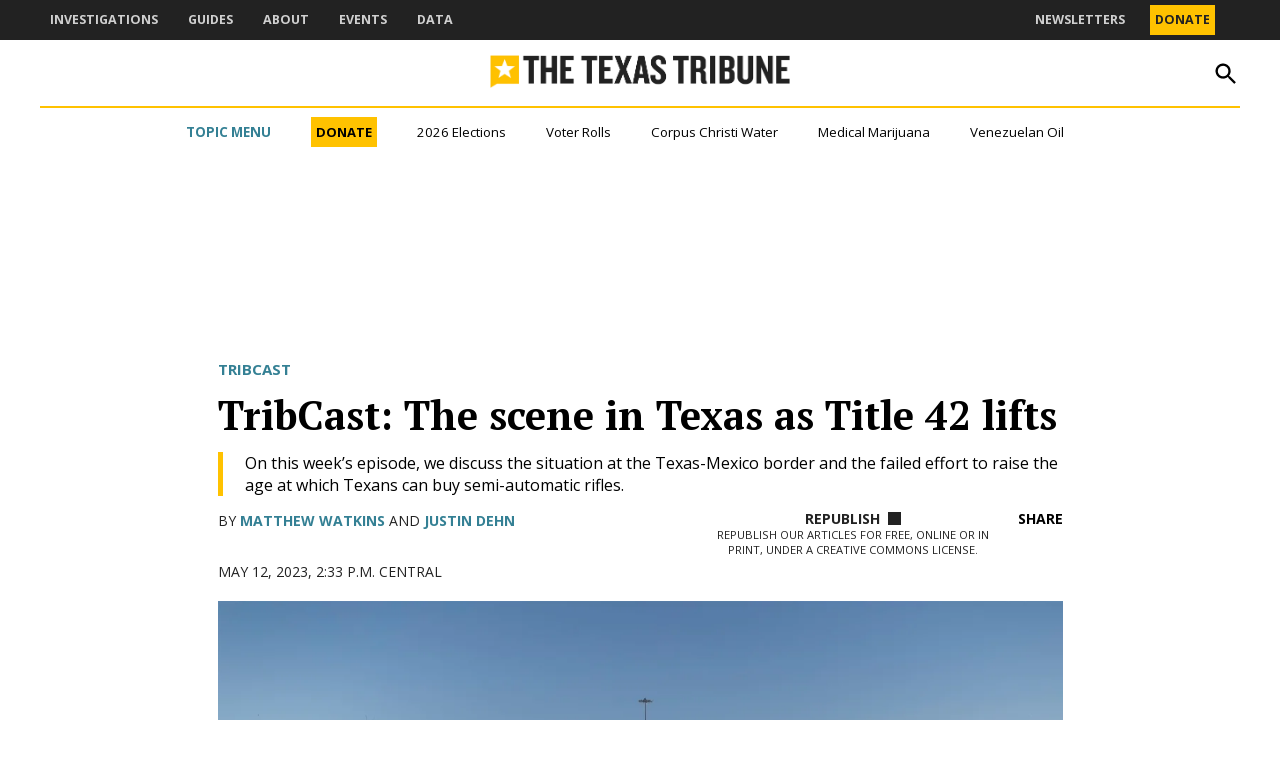

--- FILE ---
content_type: text/html; charset=UTF-8
request_url: https://www.texastribune.org/2023/05/12/tribcast-title-42/
body_size: 58854
content:
<!doctype html>
<html lang="en-US">
<head>
	<meta charset="UTF-8" />
	<meta name="viewport" content="width=device-width, initial-scale=1" />
	<link rel="profile" href="https://gmpg.org/xfn/11" />
	<meta name='robots' content='index, follow, max-image-preview:large, max-snippet:-1, max-video-preview:-1' />
		<script async src="https://securepubads.g.doubleclick.net/tag/js/gpt.js"></script>
		<script>
			window.googletag = window.googletag || { cmd: [] };
		</script>
		<link rel='preconnect' href='https://i0.wp.com' >

	<!-- This site is optimized with the Yoast SEO plugin v26.7 - https://yoast.com/wordpress/plugins/seo/ -->
	<title>TribCast: The scene in Texas as Title 42 lifts - The Texas Tribune</title><link rel="preload" href="https://www.texastribune.org/wp-content/uploads/2025/09/TheBrief_PrimaryLogo.png" as="image" fetchpriority="high"><link rel="preload" href="https://i0.wp.com/www.texastribune.org/wp-content/uploads/2025/09/TexasTribuneLogo_horizontal-color.png?fit=1362%2C153&amp;quality=80&amp;ssl=1" as="image" imagesrcset="https://i0.wp.com/www.texastribune.org/wp-content/uploads/2025/09/TexasTribuneLogo_horizontal-color.png?w=1362&amp;quality=80&amp;ssl=1 1362w, https://i0.wp.com/www.texastribune.org/wp-content/uploads/2025/09/TexasTribuneLogo_horizontal-color.png?resize=300%2C34&amp;quality=80&amp;ssl=1 300w, https://i0.wp.com/www.texastribune.org/wp-content/uploads/2025/09/TexasTribuneLogo_horizontal-color.png?resize=1024%2C115&amp;quality=80&amp;ssl=1 1024w, https://i0.wp.com/www.texastribune.org/wp-content/uploads/2025/09/TexasTribuneLogo_horizontal-color.png?resize=768%2C86&amp;quality=80&amp;ssl=1 768w, https://i0.wp.com/www.texastribune.org/wp-content/uploads/2025/09/TexasTribuneLogo_horizontal-color.png?resize=1200%2C135&amp;quality=80&amp;ssl=1 1200w, https://i0.wp.com/www.texastribune.org/wp-content/uploads/2025/09/TexasTribuneLogo_horizontal-color.png?resize=780%2C88&amp;quality=80&amp;ssl=1 780w, https://i0.wp.com/www.texastribune.org/wp-content/uploads/2025/09/TexasTribuneLogo_horizontal-color.png?resize=400%2C45&amp;quality=80&amp;ssl=1 400w, https://i0.wp.com/www.texastribune.org/wp-content/uploads/2025/09/TexasTribuneLogo_horizontal-color.png?fit=1362%2C153&amp;quality=80&amp;ssl=1&amp;w=370 370w" imagesizes="(max-width: 1362px) 100vw, 1362px" fetchpriority="high"><style id="perfmatters-used-css">#page{overflow:initial !important;}.newspack_global_ad{clear:both;flex:1 1 auto;max-width:100%;}.newspack_global_ad.fixed-height{box-sizing:content-box;padding:16px 0;}.newspack_global_ad.fixed-height>*{margin:0;}@starting-style{opacity:0;}@starting-style{}@starting-style{}.side-widget.republication_tracker_tool,.widget.republication_tracker_tool{text-align:center;max-width:300px;margin:0 auto;}.side-widget.republication_tracker_tool p,.widget.republication_tracker_tool p{margin-bottom:1em;}.side-widget.republication_tracker_tool a.license,.widget.republication_tracker_tool a.license{border-top:3px double #ddd;border-bottom:3px double #ddd;padding:1em 0;min-width:100%;display:block;}.side-widget.republication_tracker_tool button.republication-tracker-tool-button,.widget.republication_tracker_tool button.republication-tracker-tool-button{width:100%;background:#2a7ac2;border:1px solid #255b98;color:#fff;padding:1em;font-size:1.25em;margin:0 0 1em 0;display:block;border-radius:.25em;font-weight:bold;text-shadow:1px 1px 1px #255b98;}.side-widget.republication_tracker_tool button.republication-tracker-tool-button:hover,.widget.republication_tracker_tool button.republication-tracker-tool-button:hover{background-color:#2863a7;text-decoration:none;cursor:pointer;}#republication-tracker-tool-modal{position:fixed;z-index:999999999;top:0;left:0;width:100%;height:100%;background-color:rgba(0,0,0,.75);}#republication-tracker-tool-modal-content{position:absolute;width:90%;max-width:800px;max-height:90%;overflow:auto;top:50%;left:50%;transform:translate(-50%,-50%);background-color:#fff;padding:2em;text-align:left;border-radius:.25em;}#republication-tracker-tool-modal-content textarea{font-family:monospace;font-size:smaller;box-sizing:border-box;width:100%;margin:.5em 0;cursor:auto;background-color:inherit;border-color:inherit;}#republication-tracker-tool-modal-content h2,#republication-tracker-tool-modal-content .cc-license,#republication-tracker-tool-modal-content .cc-policy{border-bottom:1px solid #ccc;padding-bottom:1em;}#republication-tracker-tool-modal-content .cc-license,#republication-tracker-tool-modal-content .cc-policy{margin-bottom:2em;}#republication-tracker-tool-modal-content .cc-license img{margin-bottom:1em;}#republication-tracker-tool-modal-content .article-info h1{margin-bottom:0;}.republication-tracker-tool-close{background:transparent !important;border:0 !important;color:#000 !important;font-size:1rem;padding:0 !important;position:absolute;top:0;transition:all 125ms ease-in-out;right:0;}.republication-tracker-tool-close:hover{cursor:pointer;opacity:.8;}.republication-tracker-tool-close-icon{background-image:url("data:image/svg+xml,%3Csvg xmlns=\'http://www.w3.org/2000/svg\' width=\'24\' height=\'24\' viewBox=\'0 0 24 24\' fill=\'none\'%3E%3Cpath d=\'M13.0597 12L19.5297 5.52997L18.4697 4.46997L11.9997 10.94L5.52973 4.46997L4.46973 5.52997L10.9397 12L4.46973 18.47L5.52973 19.53L11.9997 13.06L18.4697 19.53L19.5297 18.47L13.0597 12Z\' fill=\'%231E1E1E\'/%3E%3C/svg%3E");background-position:center;background-size:24px 24px;background-repeat:no-repeat;display:block;height:2em;width:2em;}.republication_tracker_tool .license img{width:88px;}.screen-reader-text{border:0;clip:rect(1px,1px,1px,1px);clip-path:inset(50%);height:1px;margin:-1px;overflow:hidden;padding:0;position:absolute !important;width:1px;word-wrap:normal !important;}.republish-format-tabs{display:flex;margin-bottom:1.5rem;border-bottom:1px solid #e0e0e0;}.republish-format-tabs__button{background:none;border:none;padding:1rem 1.5rem;cursor:pointer;font-weight:500;color:#666;position:relative;transition:color .2s ease;border-bottom:2px solid transparent;border-radius:0;font-size:20px;color:#e0e0e0;}.republish-content{display:none;}.republish-content--active{display:block;}.republish-content-container{position:relative;}.republish-content__textarea{width:100%;}.plain-text-field{margin-bottom:1.5rem;}.plain-text-field__label{display:block;margin-bottom:.75rem;font-weight:600;color:#1e1e1e;font-size:16px;}.plain-text-field__input{width:100%;padding:.5rem;border:1px solid #ccc;border-radius:4px;font-family:monospace;font-size:14px;background-color:#fff;margin-bottom:.5rem;outline:none;border-color:#007cba;box-shadow:0 0 0 1px #007cba;}.republication-tracker-tool__copy-button--main.show-for-html{display:inline-block;}</style>
	<link rel="canonical" href="https://www.texastribune.org/2023/05/12/tribcast-title-42/" />
	<meta property="og:locale" content="en_US" />
	<meta property="og:type" content="article" />
	<meta property="og:title" content="TribCast: The scene in Texas as Title 42 lifts - The Texas Tribune" />
	<meta property="og:description" content="On this week’s episode, we discuss the situation at the Texas-Mexico border and the failed effort to raise the age at which Texans can buy semi-automatic rifles." />
	<meta property="og:url" content="https://www.texastribune.org/2023/05/12/tribcast-title-42/" />
	<meta property="og:site_name" content="The Texas Tribune" />
	<meta property="article:published_time" content="2023-05-12T19:33:26+00:00" />
	<meta property="og:image" content="https://i0.wp.com/www.texastribune.org/wp-content/uploads/2023/05/051220TribCast20Title42-1.jpg?fit=2000%2C1323&quality=89&ssl=1" />
	<meta property="og:image:width" content="2000" />
	<meta property="og:image:height" content="1323" />
	<meta property="og:image:type" content="image/jpeg" />
	<meta name="author" content="Matthew Watkins, Justin Dehn" />
	<meta name="twitter:card" content="summary_large_image" />
	<meta name="twitter:creator" content="@MWatkinsTrib" />
	<meta name="twitter:label1" content="Written by" />
	<meta name="twitter:data1" content="Matthew Watkins, Justin Dehn" />
	<script type="application/ld+json" class="yoast-schema-graph">{"@context":"https://schema.org","@graph":[{"@type":"Article","@id":"https://www.texastribune.org/2023/05/12/tribcast-title-42/#article","isPartOf":{"@id":"https://www.texastribune.org/2023/05/12/tribcast-title-42/"},"author":[{"@id":"https://www.texastribune.org/#/schema/person/ac64650abb91d0ebb28886db5927a708"},{"@id":"https://www.texastribune.org/#/schema/person/f977b0e4f84c66f0e545227b1ea635d5"}],"headline":"TribCast: The scene in Texas as Title 42 lifts","datePublished":"2023-05-12T19:33:26+00:00","mainEntityOfPage":{"@id":"https://www.texastribune.org/2023/05/12/tribcast-title-42/"},"wordCount":87,"publisher":{"@id":"https://www.texastribune.org/#organization"},"image":{"@id":"https://www.texastribune.org/2023/05/12/tribcast-title-42/#primaryimage"},"thumbnailUrl":"https://i0.wp.com/www.texastribune.org/wp-content/uploads/2023/05/051220TribCast20Title42-1.jpg?fit=2000%2C1323&quality=89&ssl=1","keywords":["audio"],"articleSection":["Immigration","Politics"],"inLanguage":"en-US"},{"@type":"WebPage","@id":"https://www.texastribune.org/2023/05/12/tribcast-title-42/","url":"https://www.texastribune.org/2023/05/12/tribcast-title-42/","name":"TribCast: The scene in Texas as Title 42 lifts - The Texas Tribune","isPartOf":{"@id":"https://www.texastribune.org/#website"},"primaryImageOfPage":{"@id":"https://www.texastribune.org/2023/05/12/tribcast-title-42/#primaryimage"},"image":{"@id":"https://www.texastribune.org/2023/05/12/tribcast-title-42/#primaryimage"},"thumbnailUrl":"https://i0.wp.com/www.texastribune.org/wp-content/uploads/2023/05/051220TribCast20Title42-1.jpg?fit=2000%2C1323&quality=89&ssl=1","datePublished":"2023-05-12T19:33:26+00:00","breadcrumb":{"@id":"https://www.texastribune.org/2023/05/12/tribcast-title-42/#breadcrumb"},"inLanguage":"en-US","potentialAction":[{"@type":"ReadAction","target":["https://www.texastribune.org/2023/05/12/tribcast-title-42/"]}]},{"@type":"ImageObject","inLanguage":"en-US","@id":"https://www.texastribune.org/2023/05/12/tribcast-title-42/#primaryimage","url":"https://i0.wp.com/www.texastribune.org/wp-content/uploads/2023/05/051220TribCast20Title42-1.jpg?fit=2000%2C1323&quality=89&ssl=1","contentUrl":"https://i0.wp.com/www.texastribune.org/wp-content/uploads/2023/05/051220TribCast20Title42-1.jpg?fit=2000%2C1323&quality=89&ssl=1","width":2000,"height":1323,"caption":"Two men walk on the banks of the Rio Grande in Ciudad Juárez on Monday as several hundred migrants wait on the U.S. side to be picked up and processed by Customs and Border Protection."},{"@type":"BreadcrumbList","@id":"https://www.texastribune.org/2023/05/12/tribcast-title-42/#breadcrumb","itemListElement":[{"@type":"ListItem","position":1,"name":"Home","item":"https://www.texastribune.org/"},{"@type":"ListItem","position":2,"name":"TribCast: The scene in Texas as Title 42 lifts"}]},{"@type":"WebSite","@id":"https://www.texastribune.org/#website","url":"https://www.texastribune.org/","name":"The Texas Tribune","description":"Independent news. Trusted by Texans.","publisher":{"@id":"https://www.texastribune.org/#organization"},"potentialAction":[{"@type":"SearchAction","target":{"@type":"EntryPoint","urlTemplate":"https://www.texastribune.org/?s={search_term_string}"},"query-input":{"@type":"PropertyValueSpecification","valueRequired":true,"valueName":"search_term_string"}}],"inLanguage":"en-US"},{"@type":"Organization","@id":"https://www.texastribune.org/#organization","name":"The Texas Tribune","url":"https://www.texastribune.org/","logo":{"@type":"ImageObject","inLanguage":"en-US","@id":"https://www.texastribune.org/#/schema/logo/image/","url":"https://i0.wp.com/www.texastribune.org/wp-content/uploads/2025/09/TexasTribuneLogo_horizontal-color.png?fit=1362%2C153&quality=80&ssl=1","contentUrl":"https://i0.wp.com/www.texastribune.org/wp-content/uploads/2025/09/TexasTribuneLogo_horizontal-color.png?fit=1362%2C153&quality=80&ssl=1","width":1362,"height":153,"caption":"The Texas Tribune"},"image":{"@id":"https://www.texastribune.org/#/schema/logo/image/"}},{"@type":"Person","@id":"https://www.texastribune.org/#/schema/person/ac64650abb91d0ebb28886db5927a708","name":"Matthew Watkins","image":{"@type":"ImageObject","inLanguage":"en-US","@id":"https://www.texastribune.org/#/schema/person/image/9747ddcaebbdfbbf76e9b11f01754382","url":"https://www.texastribune.org/wp-content/uploads/2026/01/cropped-Matthew-Watkins-2024-NP-Update-1-96x96.jpg","contentUrl":"https://www.texastribune.org/wp-content/uploads/2026/01/cropped-Matthew-Watkins-2024-NP-Update-1-96x96.jpg","caption":"Matthew Watkins"},"description":"Matthew Watkins began serving as editor in chief of the Tribune in September 2024. Matthew is a Texas native, born in Houston and raised in Austin. He attended public schools and graduated from Texas A&amp;M University. He’s spent nearly two decades in Texas journalism, and previously worked at The Eagle in Bryan-College Station and The Dallas Morning News. Matthew joined the Tribune in 2015 has held various roles, including higher education reporter, breaking news editor and politics editor. As a managing editor, Matthew has guided the Tribune’s award-winning journalism and other reporting of statewide significance, including coverage of elections and legislative sessions to major breaking news and ambitious storytelling about the overturning of Roe v. Wade, the Texas-Mexico border, the tragic school shooting in Uvalde, the impeachment of Texas attorney general and battles over public education. He lives in Austin with his wife, Susan, and their two children.","sameAs":["https://x.com/MWatkinsTrib"],"url":"https://www.texastribune.org/author/matthew-watkins/"},{"@type":"Person","@id":"https://www.texastribune.org/#/schema/person/f977b0e4f84c66f0e545227b1ea635d5","name":"Justin Dehn","image":{"@type":"ImageObject","inLanguage":"en-US","@id":"https://www.texastribune.org/#/schema/person/image/144503c85f37e83b91d0a3c7a5e08c42","url":"https://www.texastribune.org/wp-content/uploads/2025/09/Dehn-Justin-1-96x96.jpg","contentUrl":"https://www.texastribune.org/wp-content/uploads/2025/09/Dehn-Justin-1-96x96.jpg","caption":"Justin Dehn"},"description":"Justin Dehn was a multimedia producer, focusing on video and audio production, from 2010 to 2023. He’s been shooting and producing news for more than two decades. Justin has been behind the camera for special projects “God and Governing,” “Hurting for Work,” “Paid to Prosecute” and the Emmy Award-winning documentary “13 Hours to Midnight.” He is also the producer and host of the Tribune’s daily news podcast “The Brief.” Justin is based in Georgetown. He grew up in Enderlin, North Dakota, and attended Minnesota State University Moorhead.","sameAs":["JDehnTexTrib","https://x.com/jdehn"],"url":"https://www.texastribune.org/author/justin-dehn/"}]}</script>
	<!-- / Yoast SEO plugin. -->


<link rel='dns-prefetch' href='//stats.wp.com' />
<link rel='dns-prefetch' href='//cdn.parsely.com' />
<link rel='dns-prefetch' href='//secure.gravatar.com' />
<link rel='dns-prefetch' href='//www.googletagmanager.com' />

<link rel='preconnect' href='//i0.wp.com' />
<link rel='preconnect' href='//c0.wp.com' />
<link rel="alternate" type="application/rss+xml" title="The Texas Tribune &raquo; Feed" href="https://www.texastribune.org/feed/" />
<link rel="alternate" type="application/rss+xml" title="The Texas Tribune &raquo; Comments Feed" href="https://www.texastribune.org/comments/feed/" />
<link rel="alternate" title="oEmbed (JSON)" type="application/json+oembed" href="https://www.texastribune.org/wp-json/oembed/1.0/embed?url=https%3A%2F%2Fwww.texastribune.org%2F2023%2F05%2F12%2Ftribcast-title-42%2F" />
<link rel="alternate" title="oEmbed (XML)" type="text/xml+oembed" href="https://www.texastribune.org/wp-json/oembed/1.0/embed?url=https%3A%2F%2Fwww.texastribune.org%2F2023%2F05%2F12%2Ftribcast-title-42%2F&#038;format=xml" />
<style id='wp-img-auto-sizes-contain-inline-css'>img:is([sizes=auto i],[sizes^="auto," i]){contain-intrinsic-size:3000px 1500px}</style>
<style id='wp-block-library-inline-css'>:root{--wp-block-synced-color:#7a00df;--wp-block-synced-color--rgb:122,0,223;--wp-bound-block-color:var(--wp-block-synced-color);--wp-editor-canvas-background:#ddd;--wp-admin-theme-color:#007cba;--wp-admin-theme-color--rgb:0,124,186;--wp-admin-theme-color-darker-10:#006ba1;--wp-admin-theme-color-darker-10--rgb:0,107,160.5;--wp-admin-theme-color-darker-20:#005a87;--wp-admin-theme-color-darker-20--rgb:0,90,135;--wp-admin-border-width-focus:2px}@media (min-resolution:192dpi){:root{--wp-admin-border-width-focus:1.5px}}.wp-element-button{cursor:pointer}:root .has-very-light-gray-background-color{background-color:#eee}:root .has-very-dark-gray-background-color{background-color:#313131}:root .has-very-light-gray-color{color:#eee}:root .has-very-dark-gray-color{color:#313131}:root .has-vivid-green-cyan-to-vivid-cyan-blue-gradient-background{background:linear-gradient(135deg,#00d084,#0693e3)}:root .has-purple-crush-gradient-background{background:linear-gradient(135deg,#34e2e4,#4721fb 50%,#ab1dfe)}:root .has-hazy-dawn-gradient-background{background:linear-gradient(135deg,#faaca8,#dad0ec)}:root .has-subdued-olive-gradient-background{background:linear-gradient(135deg,#fafae1,#67a671)}:root .has-atomic-cream-gradient-background{background:linear-gradient(135deg,#fdd79a,#004a59)}:root .has-nightshade-gradient-background{background:linear-gradient(135deg,#330968,#31cdcf)}:root .has-midnight-gradient-background{background:linear-gradient(135deg,#020381,#2874fc)}:root{--wp--preset--font-size--normal:16px;--wp--preset--font-size--huge:42px}.has-regular-font-size{font-size:1em}.has-larger-font-size{font-size:2.625em}.has-normal-font-size{font-size:var(--wp--preset--font-size--normal)}.has-huge-font-size{font-size:var(--wp--preset--font-size--huge)}.has-text-align-center{text-align:center}.has-text-align-left{text-align:left}.has-text-align-right{text-align:right}.has-fit-text{white-space:nowrap!important}#end-resizable-editor-section{display:none}.aligncenter{clear:both}.items-justified-left{justify-content:flex-start}.items-justified-center{justify-content:center}.items-justified-right{justify-content:flex-end}.items-justified-space-between{justify-content:space-between}.screen-reader-text{border:0;clip-path:inset(50%);height:1px;margin:-1px;overflow:hidden;padding:0;position:absolute;width:1px;word-wrap:normal!important}.screen-reader-text:focus{background-color:#ddd;clip-path:none;color:#444;display:block;font-size:1em;height:auto;left:5px;line-height:normal;padding:15px 23px 14px;text-decoration:none;top:5px;width:auto;z-index:100000}html :where(.has-border-color){border-style:solid}html :where([style*=border-top-color]){border-top-style:solid}html :where([style*=border-right-color]){border-right-style:solid}html :where([style*=border-bottom-color]){border-bottom-style:solid}html :where([style*=border-left-color]){border-left-style:solid}html :where([style*=border-width]){border-style:solid}html :where([style*=border-top-width]){border-top-style:solid}html :where([style*=border-right-width]){border-right-style:solid}html :where([style*=border-bottom-width]){border-bottom-style:solid}html :where([style*=border-left-width]){border-left-style:solid}html :where(img[class*=wp-image-]){height:auto;max-width:100%}:where(figure){margin:0 0 1em}html :where(.is-position-sticky){--wp-admin--admin-bar--position-offset:var(--wp-admin--admin-bar--height,0px)}@media screen and (max-width:600px){html :where(.is-position-sticky){--wp-admin--admin-bar--position-offset:0px}}</style><style id='wp-block-button-inline-css'>.wp-block-button__link{align-content:center;box-sizing:border-box;cursor:pointer;display:inline-block;height:100%;text-align:center;word-break:break-word}.wp-block-button__link.aligncenter{text-align:center}.wp-block-button__link.alignright{text-align:right}:where(.wp-block-button__link){border-radius:9999px;box-shadow:none;padding:calc(.667em + 2px) calc(1.333em + 2px);text-decoration:none}.wp-block-button[style*=text-decoration] .wp-block-button__link{text-decoration:inherit}.wp-block-buttons>.wp-block-button.has-custom-width{max-width:none}.wp-block-buttons>.wp-block-button.has-custom-width .wp-block-button__link{width:100%}.wp-block-buttons>.wp-block-button.has-custom-font-size .wp-block-button__link{font-size:inherit}.wp-block-buttons>.wp-block-button.wp-block-button__width-25{width:calc(25% - var(--wp--style--block-gap,.5em)*.75)}.wp-block-buttons>.wp-block-button.wp-block-button__width-50{width:calc(50% - var(--wp--style--block-gap,.5em)*.5)}.wp-block-buttons>.wp-block-button.wp-block-button__width-75{width:calc(75% - var(--wp--style--block-gap,.5em)*.25)}.wp-block-buttons>.wp-block-button.wp-block-button__width-100{flex-basis:100%;width:100%}.wp-block-buttons.is-vertical>.wp-block-button.wp-block-button__width-25{width:25%}.wp-block-buttons.is-vertical>.wp-block-button.wp-block-button__width-50{width:50%}.wp-block-buttons.is-vertical>.wp-block-button.wp-block-button__width-75{width:75%}.wp-block-button.is-style-squared,.wp-block-button__link.wp-block-button.is-style-squared{border-radius:0}.wp-block-button.no-border-radius,.wp-block-button__link.no-border-radius{border-radius:0!important}:root :where(.wp-block-button .wp-block-button__link.is-style-outline),:root :where(.wp-block-button.is-style-outline>.wp-block-button__link){border:2px solid;padding:.667em 1.333em}:root :where(.wp-block-button .wp-block-button__link.is-style-outline:not(.has-text-color)),:root :where(.wp-block-button.is-style-outline>.wp-block-button__link:not(.has-text-color)){color:currentColor}:root :where(.wp-block-button .wp-block-button__link.is-style-outline:not(.has-background)),:root :where(.wp-block-button.is-style-outline>.wp-block-button__link:not(.has-background)){background-color:initial;background-image:none}</style>
<style id='wp-block-heading-inline-css'>h1:where(.wp-block-heading).has-background,h2:where(.wp-block-heading).has-background,h3:where(.wp-block-heading).has-background,h4:where(.wp-block-heading).has-background,h5:where(.wp-block-heading).has-background,h6:where(.wp-block-heading).has-background{padding:1.25em 2.375em}h1.has-text-align-left[style*=writing-mode]:where([style*=vertical-lr]),h1.has-text-align-right[style*=writing-mode]:where([style*=vertical-rl]),h2.has-text-align-left[style*=writing-mode]:where([style*=vertical-lr]),h2.has-text-align-right[style*=writing-mode]:where([style*=vertical-rl]),h3.has-text-align-left[style*=writing-mode]:where([style*=vertical-lr]),h3.has-text-align-right[style*=writing-mode]:where([style*=vertical-rl]),h4.has-text-align-left[style*=writing-mode]:where([style*=vertical-lr]),h4.has-text-align-right[style*=writing-mode]:where([style*=vertical-rl]),h5.has-text-align-left[style*=writing-mode]:where([style*=vertical-lr]),h5.has-text-align-right[style*=writing-mode]:where([style*=vertical-rl]),h6.has-text-align-left[style*=writing-mode]:where([style*=vertical-lr]),h6.has-text-align-right[style*=writing-mode]:where([style*=vertical-rl]){rotate:180deg}</style>
<style id='wp-block-image-inline-css'>.wp-block-image>a,.wp-block-image>figure>a{display:inline-block}.wp-block-image img{box-sizing:border-box;height:auto;max-width:100%;vertical-align:bottom}@media not (prefers-reduced-motion){.wp-block-image img.hide{visibility:hidden}.wp-block-image img.show{animation:show-content-image .4s}}.wp-block-image[style*=border-radius] img,.wp-block-image[style*=border-radius]>a{border-radius:inherit}.wp-block-image.has-custom-border img{box-sizing:border-box}.wp-block-image.aligncenter{text-align:center}.wp-block-image.alignfull>a,.wp-block-image.alignwide>a{width:100%}.wp-block-image.alignfull img,.wp-block-image.alignwide img{height:auto;width:100%}.wp-block-image .aligncenter,.wp-block-image .alignleft,.wp-block-image .alignright,.wp-block-image.aligncenter,.wp-block-image.alignleft,.wp-block-image.alignright{display:table}.wp-block-image .aligncenter>figcaption,.wp-block-image .alignleft>figcaption,.wp-block-image .alignright>figcaption,.wp-block-image.aligncenter>figcaption,.wp-block-image.alignleft>figcaption,.wp-block-image.alignright>figcaption{caption-side:bottom;display:table-caption}.wp-block-image .alignleft{float:left;margin:.5em 1em .5em 0}.wp-block-image .alignright{float:right;margin:.5em 0 .5em 1em}.wp-block-image .aligncenter{margin-left:auto;margin-right:auto}.wp-block-image :where(figcaption){margin-bottom:1em;margin-top:.5em}.wp-block-image.is-style-circle-mask img{border-radius:9999px}@supports ((-webkit-mask-image:none) or (mask-image:none)) or (-webkit-mask-image:none){.wp-block-image.is-style-circle-mask img{border-radius:0;-webkit-mask-image:url('data:image/svg+xml;utf8,<svg viewBox="0 0 100 100" xmlns="http://www.w3.org/2000/svg"><circle cx="50" cy="50" r="50"/></svg>');mask-image:url('data:image/svg+xml;utf8,<svg viewBox="0 0 100 100" xmlns="http://www.w3.org/2000/svg"><circle cx="50" cy="50" r="50"/></svg>');mask-mode:alpha;-webkit-mask-position:center;mask-position:center;-webkit-mask-repeat:no-repeat;mask-repeat:no-repeat;-webkit-mask-size:contain;mask-size:contain}}:root :where(.wp-block-image.is-style-rounded img,.wp-block-image .is-style-rounded img){border-radius:9999px}.wp-block-image figure{margin:0}.wp-lightbox-container{display:flex;flex-direction:column;position:relative}.wp-lightbox-container img{cursor:zoom-in}.wp-lightbox-container img:hover+button{opacity:1}.wp-lightbox-container button{align-items:center;backdrop-filter:blur(16px) saturate(180%);background-color:#5a5a5a40;border:none;border-radius:4px;cursor:zoom-in;display:flex;height:20px;justify-content:center;opacity:0;padding:0;position:absolute;right:16px;text-align:center;top:16px;width:20px;z-index:100}@media not (prefers-reduced-motion){.wp-lightbox-container button{transition:opacity .2s ease}}.wp-lightbox-container button:focus-visible{outline:3px auto #5a5a5a40;outline:3px auto -webkit-focus-ring-color;outline-offset:3px}.wp-lightbox-container button:hover{cursor:pointer;opacity:1}.wp-lightbox-container button:focus{opacity:1}.wp-lightbox-container button:focus,.wp-lightbox-container button:hover,.wp-lightbox-container button:not(:hover):not(:active):not(.has-background){background-color:#5a5a5a40;border:none}.wp-lightbox-overlay{box-sizing:border-box;cursor:zoom-out;height:100vh;left:0;overflow:hidden;position:fixed;top:0;visibility:hidden;width:100%;z-index:100000}.wp-lightbox-overlay .close-button{align-items:center;cursor:pointer;display:flex;justify-content:center;min-height:40px;min-width:40px;padding:0;position:absolute;right:calc(env(safe-area-inset-right) + 16px);top:calc(env(safe-area-inset-top) + 16px);z-index:5000000}.wp-lightbox-overlay .close-button:focus,.wp-lightbox-overlay .close-button:hover,.wp-lightbox-overlay .close-button:not(:hover):not(:active):not(.has-background){background:none;border:none}.wp-lightbox-overlay .lightbox-image-container{height:var(--wp--lightbox-container-height);left:50%;overflow:hidden;position:absolute;top:50%;transform:translate(-50%,-50%);transform-origin:top left;width:var(--wp--lightbox-container-width);z-index:9999999999}.wp-lightbox-overlay .wp-block-image{align-items:center;box-sizing:border-box;display:flex;height:100%;justify-content:center;margin:0;position:relative;transform-origin:0 0;width:100%;z-index:3000000}.wp-lightbox-overlay .wp-block-image img{height:var(--wp--lightbox-image-height);min-height:var(--wp--lightbox-image-height);min-width:var(--wp--lightbox-image-width);width:var(--wp--lightbox-image-width)}.wp-lightbox-overlay .wp-block-image figcaption{display:none}.wp-lightbox-overlay button{background:none;border:none}.wp-lightbox-overlay .scrim{background-color:#fff;height:100%;opacity:.9;position:absolute;width:100%;z-index:2000000}.wp-lightbox-overlay.active{visibility:visible}@media not (prefers-reduced-motion){.wp-lightbox-overlay.active{animation:turn-on-visibility .25s both}.wp-lightbox-overlay.active img{animation:turn-on-visibility .35s both}.wp-lightbox-overlay.show-closing-animation:not(.active){animation:turn-off-visibility .35s both}.wp-lightbox-overlay.show-closing-animation:not(.active) img{animation:turn-off-visibility .25s both}.wp-lightbox-overlay.zoom.active{animation:none;opacity:1;visibility:visible}.wp-lightbox-overlay.zoom.active .lightbox-image-container{animation:lightbox-zoom-in .4s}.wp-lightbox-overlay.zoom.active .lightbox-image-container img{animation:none}.wp-lightbox-overlay.zoom.active .scrim{animation:turn-on-visibility .4s forwards}.wp-lightbox-overlay.zoom.show-closing-animation:not(.active){animation:none}.wp-lightbox-overlay.zoom.show-closing-animation:not(.active) .lightbox-image-container{animation:lightbox-zoom-out .4s}.wp-lightbox-overlay.zoom.show-closing-animation:not(.active) .lightbox-image-container img{animation:none}.wp-lightbox-overlay.zoom.show-closing-animation:not(.active) .scrim{animation:turn-off-visibility .4s forwards}}@keyframes show-content-image{0%{visibility:hidden}99%{visibility:hidden}to{visibility:visible}}@keyframes turn-on-visibility{0%{opacity:0}to{opacity:1}}@keyframes turn-off-visibility{0%{opacity:1;visibility:visible}99%{opacity:0;visibility:visible}to{opacity:0;visibility:hidden}}@keyframes lightbox-zoom-in{0%{transform:translate(calc((-100vw + var(--wp--lightbox-scrollbar-width))/2 + var(--wp--lightbox-initial-left-position)),calc(-50vh + var(--wp--lightbox-initial-top-position))) scale(var(--wp--lightbox-scale))}to{transform:translate(-50%,-50%) scale(1)}}@keyframes lightbox-zoom-out{0%{transform:translate(-50%,-50%) scale(1);visibility:visible}99%{visibility:visible}to{transform:translate(calc((-100vw + var(--wp--lightbox-scrollbar-width))/2 + var(--wp--lightbox-initial-left-position)),calc(-50vh + var(--wp--lightbox-initial-top-position))) scale(var(--wp--lightbox-scale));visibility:hidden}}</style>
<style id='wp-block-image-theme-inline-css'>:root :where(.wp-block-image figcaption){color:#555;font-size:13px;text-align:center}.is-dark-theme :root :where(.wp-block-image figcaption){color:#ffffffa6}.wp-block-image{margin:0 0 1em}</style>
<style id='wp-block-buttons-inline-css'>.wp-block-buttons{box-sizing:border-box}.wp-block-buttons.is-vertical{flex-direction:column}.wp-block-buttons.is-vertical>.wp-block-button:last-child{margin-bottom:0}.wp-block-buttons>.wp-block-button{display:inline-block;margin:0}.wp-block-buttons.is-content-justification-left{justify-content:flex-start}.wp-block-buttons.is-content-justification-left.is-vertical{align-items:flex-start}.wp-block-buttons.is-content-justification-center{justify-content:center}.wp-block-buttons.is-content-justification-center.is-vertical{align-items:center}.wp-block-buttons.is-content-justification-right{justify-content:flex-end}.wp-block-buttons.is-content-justification-right.is-vertical{align-items:flex-end}.wp-block-buttons.is-content-justification-space-between{justify-content:space-between}.wp-block-buttons.aligncenter{text-align:center}.wp-block-buttons:not(.is-content-justification-space-between,.is-content-justification-right,.is-content-justification-left,.is-content-justification-center) .wp-block-button.aligncenter{margin-left:auto;margin-right:auto;width:100%}.wp-block-buttons[style*=text-decoration] .wp-block-button,.wp-block-buttons[style*=text-decoration] .wp-block-button__link{text-decoration:inherit}.wp-block-buttons.has-custom-font-size .wp-block-button__link{font-size:inherit}.wp-block-buttons .wp-block-button__link{width:100%}.wp-block-button.aligncenter{text-align:center}</style>
<style id='wp-block-audio-inline-css'>.wp-block-audio{box-sizing:border-box}.wp-block-audio :where(figcaption){margin-bottom:1em;margin-top:.5em}.wp-block-audio audio{min-width:300px;width:100%}</style>
<style id='wp-block-audio-theme-inline-css'>.wp-block-audio :where(figcaption){color:#555;font-size:13px;text-align:center}.is-dark-theme .wp-block-audio :where(figcaption){color:#ffffffa6}.wp-block-audio{margin:0 0 1em}</style>
<style id='wp-block-columns-inline-css'>.wp-block-columns{box-sizing:border-box;display:flex;flex-wrap:wrap!important}@media (min-width:782px){.wp-block-columns{flex-wrap:nowrap!important}}.wp-block-columns{align-items:normal!important}.wp-block-columns.are-vertically-aligned-top{align-items:flex-start}.wp-block-columns.are-vertically-aligned-center{align-items:center}.wp-block-columns.are-vertically-aligned-bottom{align-items:flex-end}@media (max-width:781px){.wp-block-columns:not(.is-not-stacked-on-mobile)>.wp-block-column{flex-basis:100%!important}}@media (min-width:782px){.wp-block-columns:not(.is-not-stacked-on-mobile)>.wp-block-column{flex-basis:0;flex-grow:1}.wp-block-columns:not(.is-not-stacked-on-mobile)>.wp-block-column[style*=flex-basis]{flex-grow:0}}.wp-block-columns.is-not-stacked-on-mobile{flex-wrap:nowrap!important}.wp-block-columns.is-not-stacked-on-mobile>.wp-block-column{flex-basis:0;flex-grow:1}.wp-block-columns.is-not-stacked-on-mobile>.wp-block-column[style*=flex-basis]{flex-grow:0}:where(.wp-block-columns){margin-bottom:1.75em}:where(.wp-block-columns.has-background){padding:1.25em 2.375em}.wp-block-column{flex-grow:1;min-width:0;overflow-wrap:break-word;word-break:break-word}.wp-block-column.is-vertically-aligned-top{align-self:flex-start}.wp-block-column.is-vertically-aligned-center{align-self:center}.wp-block-column.is-vertically-aligned-bottom{align-self:flex-end}.wp-block-column.is-vertically-aligned-stretch{align-self:stretch}.wp-block-column.is-vertically-aligned-bottom,.wp-block-column.is-vertically-aligned-center,.wp-block-column.is-vertically-aligned-top{width:100%}</style>
<style id='wp-block-group-inline-css'>.wp-block-group{box-sizing:border-box}:where(.wp-block-group.wp-block-group-is-layout-constrained){position:relative}</style>
<style id='wp-block-group-theme-inline-css'>:where(.wp-block-group.has-background){padding:1.25em 2.375em}</style>
<style id='wp-block-paragraph-inline-css'>.is-small-text{font-size:.875em}.is-regular-text{font-size:1em}.is-large-text{font-size:2.25em}.is-larger-text{font-size:3em}.has-drop-cap:not(:focus):first-letter{float:left;font-size:8.4em;font-style:normal;font-weight:100;line-height:.68;margin:.05em .1em 0 0;text-transform:uppercase}body.rtl .has-drop-cap:not(:focus):first-letter{float:none;margin-left:.1em}p.has-drop-cap.has-background{overflow:hidden}:root :where(p.has-background){padding:1.25em 2.375em}:where(p.has-text-color:not(.has-link-color)) a{color:inherit}p.has-text-align-left[style*="writing-mode:vertical-lr"],p.has-text-align-right[style*="writing-mode:vertical-rl"]{rotate:180deg}</style>
<style id='wp-block-separator-inline-css'>@charset "UTF-8";.wp-block-separator{border:none;border-top:2px solid}:root :where(.wp-block-separator.is-style-dots){height:auto;line-height:1;text-align:center}:root :where(.wp-block-separator.is-style-dots):before{color:currentColor;content:"···";font-family:serif;font-size:1.5em;letter-spacing:2em;padding-left:2em}.wp-block-separator.is-style-dots{background:none!important;border:none!important}</style>
<style id='wp-block-separator-theme-inline-css'>.wp-block-separator.has-css-opacity{opacity:.4}.wp-block-separator{border:none;border-bottom:2px solid;margin-left:auto;margin-right:auto}.wp-block-separator.has-alpha-channel-opacity{opacity:1}.wp-block-separator:not(.is-style-wide):not(.is-style-dots){width:100px}.wp-block-separator.has-background:not(.is-style-dots){border-bottom:none;height:1px}.wp-block-separator.has-background:not(.is-style-wide):not(.is-style-dots){height:2px}</style>
<style id='wp-block-social-links-inline-css'>.wp-block-social-links{background:none;box-sizing:border-box;margin-left:0;padding-left:0;padding-right:0;text-indent:0}.wp-block-social-links .wp-social-link a,.wp-block-social-links .wp-social-link a:hover{border-bottom:0;box-shadow:none;text-decoration:none}.wp-block-social-links .wp-social-link svg{height:1em;width:1em}.wp-block-social-links .wp-social-link span:not(.screen-reader-text){font-size:.65em;margin-left:.5em;margin-right:.5em}.wp-block-social-links.has-small-icon-size{font-size:16px}.wp-block-social-links,.wp-block-social-links.has-normal-icon-size{font-size:24px}.wp-block-social-links.has-large-icon-size{font-size:36px}.wp-block-social-links.has-huge-icon-size{font-size:48px}.wp-block-social-links.aligncenter{display:flex;justify-content:center}.wp-block-social-links.alignright{justify-content:flex-end}.wp-block-social-link{border-radius:9999px;display:block}@media not (prefers-reduced-motion){.wp-block-social-link{transition:transform .1s ease}}.wp-block-social-link{height:auto}.wp-block-social-link a{align-items:center;display:flex;line-height:0}.wp-block-social-link:hover{transform:scale(1.1)}.wp-block-social-links .wp-block-social-link.wp-social-link{display:inline-block;margin:0;padding:0}.wp-block-social-links .wp-block-social-link.wp-social-link .wp-block-social-link-anchor,.wp-block-social-links .wp-block-social-link.wp-social-link .wp-block-social-link-anchor svg,.wp-block-social-links .wp-block-social-link.wp-social-link .wp-block-social-link-anchor:active,.wp-block-social-links .wp-block-social-link.wp-social-link .wp-block-social-link-anchor:hover,.wp-block-social-links .wp-block-social-link.wp-social-link .wp-block-social-link-anchor:visited{color:currentColor;fill:currentColor}:where(.wp-block-social-links:not(.is-style-logos-only)) .wp-social-link{background-color:#f0f0f0;color:#444}:where(.wp-block-social-links:not(.is-style-logos-only)) .wp-social-link-amazon{background-color:#f90;color:#fff}:where(.wp-block-social-links:not(.is-style-logos-only)) .wp-social-link-bandcamp{background-color:#1ea0c3;color:#fff}:where(.wp-block-social-links:not(.is-style-logos-only)) .wp-social-link-behance{background-color:#0757fe;color:#fff}:where(.wp-block-social-links:not(.is-style-logos-only)) .wp-social-link-bluesky{background-color:#0a7aff;color:#fff}:where(.wp-block-social-links:not(.is-style-logos-only)) .wp-social-link-codepen{background-color:#1e1f26;color:#fff}:where(.wp-block-social-links:not(.is-style-logos-only)) .wp-social-link-deviantart{background-color:#02e49b;color:#fff}:where(.wp-block-social-links:not(.is-style-logos-only)) .wp-social-link-discord{background-color:#5865f2;color:#fff}:where(.wp-block-social-links:not(.is-style-logos-only)) .wp-social-link-dribbble{background-color:#e94c89;color:#fff}:where(.wp-block-social-links:not(.is-style-logos-only)) .wp-social-link-dropbox{background-color:#4280ff;color:#fff}:where(.wp-block-social-links:not(.is-style-logos-only)) .wp-social-link-etsy{background-color:#f45800;color:#fff}:where(.wp-block-social-links:not(.is-style-logos-only)) .wp-social-link-facebook{background-color:#0866ff;color:#fff}:where(.wp-block-social-links:not(.is-style-logos-only)) .wp-social-link-fivehundredpx{background-color:#000;color:#fff}:where(.wp-block-social-links:not(.is-style-logos-only)) .wp-social-link-flickr{background-color:#0461dd;color:#fff}:where(.wp-block-social-links:not(.is-style-logos-only)) .wp-social-link-foursquare{background-color:#e65678;color:#fff}:where(.wp-block-social-links:not(.is-style-logos-only)) .wp-social-link-github{background-color:#24292d;color:#fff}:where(.wp-block-social-links:not(.is-style-logos-only)) .wp-social-link-goodreads{background-color:#eceadd;color:#382110}:where(.wp-block-social-links:not(.is-style-logos-only)) .wp-social-link-google{background-color:#ea4434;color:#fff}:where(.wp-block-social-links:not(.is-style-logos-only)) .wp-social-link-gravatar{background-color:#1d4fc4;color:#fff}:where(.wp-block-social-links:not(.is-style-logos-only)) .wp-social-link-instagram{background-color:#f00075;color:#fff}:where(.wp-block-social-links:not(.is-style-logos-only)) .wp-social-link-lastfm{background-color:#e21b24;color:#fff}:where(.wp-block-social-links:not(.is-style-logos-only)) .wp-social-link-linkedin{background-color:#0d66c2;color:#fff}:where(.wp-block-social-links:not(.is-style-logos-only)) .wp-social-link-mastodon{background-color:#3288d4;color:#fff}:where(.wp-block-social-links:not(.is-style-logos-only)) .wp-social-link-medium{background-color:#000;color:#fff}:where(.wp-block-social-links:not(.is-style-logos-only)) .wp-social-link-meetup{background-color:#f6405f;color:#fff}:where(.wp-block-social-links:not(.is-style-logos-only)) .wp-social-link-patreon{background-color:#000;color:#fff}:where(.wp-block-social-links:not(.is-style-logos-only)) .wp-social-link-pinterest{background-color:#e60122;color:#fff}:where(.wp-block-social-links:not(.is-style-logos-only)) .wp-social-link-pocket{background-color:#ef4155;color:#fff}:where(.wp-block-social-links:not(.is-style-logos-only)) .wp-social-link-reddit{background-color:#ff4500;color:#fff}:where(.wp-block-social-links:not(.is-style-logos-only)) .wp-social-link-skype{background-color:#0478d7;color:#fff}:where(.wp-block-social-links:not(.is-style-logos-only)) .wp-social-link-snapchat{background-color:#fefc00;color:#fff;stroke:#000}:where(.wp-block-social-links:not(.is-style-logos-only)) .wp-social-link-soundcloud{background-color:#ff5600;color:#fff}:where(.wp-block-social-links:not(.is-style-logos-only)) .wp-social-link-spotify{background-color:#1bd760;color:#fff}:where(.wp-block-social-links:not(.is-style-logos-only)) .wp-social-link-telegram{background-color:#2aabee;color:#fff}:where(.wp-block-social-links:not(.is-style-logos-only)) .wp-social-link-threads{background-color:#000;color:#fff}:where(.wp-block-social-links:not(.is-style-logos-only)) .wp-social-link-tiktok{background-color:#000;color:#fff}:where(.wp-block-social-links:not(.is-style-logos-only)) .wp-social-link-tumblr{background-color:#011835;color:#fff}:where(.wp-block-social-links:not(.is-style-logos-only)) .wp-social-link-twitch{background-color:#6440a4;color:#fff}:where(.wp-block-social-links:not(.is-style-logos-only)) .wp-social-link-twitter{background-color:#1da1f2;color:#fff}:where(.wp-block-social-links:not(.is-style-logos-only)) .wp-social-link-vimeo{background-color:#1eb7ea;color:#fff}:where(.wp-block-social-links:not(.is-style-logos-only)) .wp-social-link-vk{background-color:#4680c2;color:#fff}:where(.wp-block-social-links:not(.is-style-logos-only)) .wp-social-link-wordpress{background-color:#3499cd;color:#fff}:where(.wp-block-social-links:not(.is-style-logos-only)) .wp-social-link-whatsapp{background-color:#25d366;color:#fff}:where(.wp-block-social-links:not(.is-style-logos-only)) .wp-social-link-x{background-color:#000;color:#fff}:where(.wp-block-social-links:not(.is-style-logos-only)) .wp-social-link-yelp{background-color:#d32422;color:#fff}:where(.wp-block-social-links:not(.is-style-logos-only)) .wp-social-link-youtube{background-color:red;color:#fff}:where(.wp-block-social-links.is-style-logos-only) .wp-social-link{background:none}:where(.wp-block-social-links.is-style-logos-only) .wp-social-link svg{height:1.25em;width:1.25em}:where(.wp-block-social-links.is-style-logos-only) .wp-social-link-amazon{color:#f90}:where(.wp-block-social-links.is-style-logos-only) .wp-social-link-bandcamp{color:#1ea0c3}:where(.wp-block-social-links.is-style-logos-only) .wp-social-link-behance{color:#0757fe}:where(.wp-block-social-links.is-style-logos-only) .wp-social-link-bluesky{color:#0a7aff}:where(.wp-block-social-links.is-style-logos-only) .wp-social-link-codepen{color:#1e1f26}:where(.wp-block-social-links.is-style-logos-only) .wp-social-link-deviantart{color:#02e49b}:where(.wp-block-social-links.is-style-logos-only) .wp-social-link-discord{color:#5865f2}:where(.wp-block-social-links.is-style-logos-only) .wp-social-link-dribbble{color:#e94c89}:where(.wp-block-social-links.is-style-logos-only) .wp-social-link-dropbox{color:#4280ff}:where(.wp-block-social-links.is-style-logos-only) .wp-social-link-etsy{color:#f45800}:where(.wp-block-social-links.is-style-logos-only) .wp-social-link-facebook{color:#0866ff}:where(.wp-block-social-links.is-style-logos-only) .wp-social-link-fivehundredpx{color:#000}:where(.wp-block-social-links.is-style-logos-only) .wp-social-link-flickr{color:#0461dd}:where(.wp-block-social-links.is-style-logos-only) .wp-social-link-foursquare{color:#e65678}:where(.wp-block-social-links.is-style-logos-only) .wp-social-link-github{color:#24292d}:where(.wp-block-social-links.is-style-logos-only) .wp-social-link-goodreads{color:#382110}:where(.wp-block-social-links.is-style-logos-only) .wp-social-link-google{color:#ea4434}:where(.wp-block-social-links.is-style-logos-only) .wp-social-link-gravatar{color:#1d4fc4}:where(.wp-block-social-links.is-style-logos-only) .wp-social-link-instagram{color:#f00075}:where(.wp-block-social-links.is-style-logos-only) .wp-social-link-lastfm{color:#e21b24}:where(.wp-block-social-links.is-style-logos-only) .wp-social-link-linkedin{color:#0d66c2}:where(.wp-block-social-links.is-style-logos-only) .wp-social-link-mastodon{color:#3288d4}:where(.wp-block-social-links.is-style-logos-only) .wp-social-link-medium{color:#000}:where(.wp-block-social-links.is-style-logos-only) .wp-social-link-meetup{color:#f6405f}:where(.wp-block-social-links.is-style-logos-only) .wp-social-link-patreon{color:#000}:where(.wp-block-social-links.is-style-logos-only) .wp-social-link-pinterest{color:#e60122}:where(.wp-block-social-links.is-style-logos-only) .wp-social-link-pocket{color:#ef4155}:where(.wp-block-social-links.is-style-logos-only) .wp-social-link-reddit{color:#ff4500}:where(.wp-block-social-links.is-style-logos-only) .wp-social-link-skype{color:#0478d7}:where(.wp-block-social-links.is-style-logos-only) .wp-social-link-snapchat{color:#fff;stroke:#000}:where(.wp-block-social-links.is-style-logos-only) .wp-social-link-soundcloud{color:#ff5600}:where(.wp-block-social-links.is-style-logos-only) .wp-social-link-spotify{color:#1bd760}:where(.wp-block-social-links.is-style-logos-only) .wp-social-link-telegram{color:#2aabee}:where(.wp-block-social-links.is-style-logos-only) .wp-social-link-threads{color:#000}:where(.wp-block-social-links.is-style-logos-only) .wp-social-link-tiktok{color:#000}:where(.wp-block-social-links.is-style-logos-only) .wp-social-link-tumblr{color:#011835}:where(.wp-block-social-links.is-style-logos-only) .wp-social-link-twitch{color:#6440a4}:where(.wp-block-social-links.is-style-logos-only) .wp-social-link-twitter{color:#1da1f2}:where(.wp-block-social-links.is-style-logos-only) .wp-social-link-vimeo{color:#1eb7ea}:where(.wp-block-social-links.is-style-logos-only) .wp-social-link-vk{color:#4680c2}:where(.wp-block-social-links.is-style-logos-only) .wp-social-link-whatsapp{color:#25d366}:where(.wp-block-social-links.is-style-logos-only) .wp-social-link-wordpress{color:#3499cd}:where(.wp-block-social-links.is-style-logos-only) .wp-social-link-x{color:#000}:where(.wp-block-social-links.is-style-logos-only) .wp-social-link-yelp{color:#d32422}:where(.wp-block-social-links.is-style-logos-only) .wp-social-link-youtube{color:red}.wp-block-social-links.is-style-pill-shape .wp-social-link{width:auto}:root :where(.wp-block-social-links .wp-social-link a){padding:.25em}:root :where(.wp-block-social-links.is-style-logos-only .wp-social-link a){padding:0}:root :where(.wp-block-social-links.is-style-pill-shape .wp-social-link a){padding-left:.6666666667em;padding-right:.6666666667em}.wp-block-social-links:not(.has-icon-color):not(.has-icon-background-color) .wp-social-link-snapchat .wp-block-social-link-label{color:#000}</style>
<style id='wp-block-spacer-inline-css'>.wp-block-spacer{clear:both}</style>
<style id='global-styles-inline-css'>:root{--wp--preset--aspect-ratio--square: 1;--wp--preset--aspect-ratio--4-3: 4/3;--wp--preset--aspect-ratio--3-4: 3/4;--wp--preset--aspect-ratio--3-2: 3/2;--wp--preset--aspect-ratio--2-3: 2/3;--wp--preset--aspect-ratio--16-9: 16/9;--wp--preset--aspect-ratio--9-16: 9/16;--wp--preset--color--black: #000000;--wp--preset--color--cyan-bluish-gray: #abb8c3;--wp--preset--color--white: #FFFFFF;--wp--preset--color--pale-pink: #f78da7;--wp--preset--color--vivid-red: #cf2e2e;--wp--preset--color--luminous-vivid-orange: #ff6900;--wp--preset--color--luminous-vivid-amber: #fcb900;--wp--preset--color--light-green-cyan: #7bdcb5;--wp--preset--color--vivid-green-cyan: #00d084;--wp--preset--color--pale-cyan-blue: #8ed1fc;--wp--preset--color--vivid-cyan-blue: #0693e3;--wp--preset--color--vivid-purple: #9b51e0;--wp--preset--color--primary: #ffc200;--wp--preset--color--primary-variation: #d79a00;--wp--preset--color--secondary: #348094;--wp--preset--color--secondary-variation: #0c586c;--wp--preset--color--dark-gray: #111111;--wp--preset--color--medium-gray: #767676;--wp--preset--color--light-gray: #EEEEEE;--wp--preset--gradient--vivid-cyan-blue-to-vivid-purple: linear-gradient(135deg,rgb(6,147,227) 0%,rgb(155,81,224) 100%);--wp--preset--gradient--light-green-cyan-to-vivid-green-cyan: linear-gradient(135deg,rgb(122,220,180) 0%,rgb(0,208,130) 100%);--wp--preset--gradient--luminous-vivid-amber-to-luminous-vivid-orange: linear-gradient(135deg,rgb(252,185,0) 0%,rgb(255,105,0) 100%);--wp--preset--gradient--luminous-vivid-orange-to-vivid-red: linear-gradient(135deg,rgb(255,105,0) 0%,rgb(207,46,46) 100%);--wp--preset--gradient--very-light-gray-to-cyan-bluish-gray: linear-gradient(135deg,rgb(238,238,238) 0%,rgb(169,184,195) 100%);--wp--preset--gradient--cool-to-warm-spectrum: linear-gradient(135deg,rgb(74,234,220) 0%,rgb(151,120,209) 20%,rgb(207,42,186) 40%,rgb(238,44,130) 60%,rgb(251,105,98) 80%,rgb(254,248,76) 100%);--wp--preset--gradient--blush-light-purple: linear-gradient(135deg,rgb(255,206,236) 0%,rgb(152,150,240) 100%);--wp--preset--gradient--blush-bordeaux: linear-gradient(135deg,rgb(254,205,165) 0%,rgb(254,45,45) 50%,rgb(107,0,62) 100%);--wp--preset--gradient--luminous-dusk: linear-gradient(135deg,rgb(255,203,112) 0%,rgb(199,81,192) 50%,rgb(65,88,208) 100%);--wp--preset--gradient--pale-ocean: linear-gradient(135deg,rgb(255,245,203) 0%,rgb(182,227,212) 50%,rgb(51,167,181) 100%);--wp--preset--gradient--electric-grass: linear-gradient(135deg,rgb(202,248,128) 0%,rgb(113,206,126) 100%);--wp--preset--gradient--midnight: linear-gradient(135deg,rgb(2,3,129) 0%,rgb(40,116,252) 100%);--wp--preset--gradient--grad-1: linear-gradient( 135deg,rgb( 255,194,0) 0%,rgb( 215,154,0) 100% );--wp--preset--gradient--grad-2: linear-gradient( 135deg,rgb( 52,128,148) 0%,rgb( 12,88,108) 100% );--wp--preset--gradient--grad-3: linear-gradient( 135deg,rgb( 17,17,17 ) 0%,rgb( 85,85,85 ) 100% );--wp--preset--gradient--grad-4: linear-gradient( 135deg,rgb( 68,68,68 ) 0%,rgb( 136,136,136 ) 100% );--wp--preset--gradient--grad-5: linear-gradient( 135deg,rgb( 119,119,119 ) 0%,rgb( 221,221,221 ) 100% );--wp--preset--gradient--grad-6: linear-gradient( 135deg,rgb( 221,221,221 ) 0%,rgb( 255,255,255 ) 100% );--wp--preset--font-size--small: 16px;--wp--preset--font-size--medium: 20px;--wp--preset--font-size--large: 36px;--wp--preset--font-size--x-large: 42px;--wp--preset--font-size--normal: 20px;--wp--preset--font-size--huge: 44px;--wp--preset--spacing--20: 0.44rem;--wp--preset--spacing--30: 0.67rem;--wp--preset--spacing--40: 1rem;--wp--preset--spacing--50: 1.5rem;--wp--preset--spacing--60: 2.25rem;--wp--preset--spacing--70: 3.38rem;--wp--preset--spacing--80: 5.06rem;--wp--preset--shadow--natural: 6px 6px 9px rgba(0,0,0,0.2);--wp--preset--shadow--deep: 12px 12px 50px rgba(0,0,0,0.4);--wp--preset--shadow--sharp: 6px 6px 0px rgba(0,0,0,0.2);--wp--preset--shadow--outlined: 6px 6px 0px -3px rgb(255,255,255),6px 6px rgb(0,0,0);--wp--preset--shadow--crisp: 6px 6px 0px rgb(0,0,0);}:where(.is-layout-flex){gap: 0.5em;}:where(.is-layout-grid){gap: 0.5em;}body .is-layout-flex{display: flex;}.is-layout-flex{flex-wrap: wrap;align-items: center;}.is-layout-flex > :is(*,div){margin: 0;}body .is-layout-grid{display: grid;}.is-layout-grid > :is(*,div){margin: 0;}:where(.wp-block-columns.is-layout-flex){gap: 2em;}:where(.wp-block-columns.is-layout-grid){gap: 2em;}:where(.wp-block-post-template.is-layout-flex){gap: 1.25em;}:where(.wp-block-post-template.is-layout-grid){gap: 1.25em;}.has-black-color{color: var(--wp--preset--color--black) !important;}.has-cyan-bluish-gray-color{color: var(--wp--preset--color--cyan-bluish-gray) !important;}.has-white-color{color: var(--wp--preset--color--white) !important;}.has-pale-pink-color{color: var(--wp--preset--color--pale-pink) !important;}.has-vivid-red-color{color: var(--wp--preset--color--vivid-red) !important;}.has-luminous-vivid-orange-color{color: var(--wp--preset--color--luminous-vivid-orange) !important;}.has-luminous-vivid-amber-color{color: var(--wp--preset--color--luminous-vivid-amber) !important;}.has-light-green-cyan-color{color: var(--wp--preset--color--light-green-cyan) !important;}.has-vivid-green-cyan-color{color: var(--wp--preset--color--vivid-green-cyan) !important;}.has-pale-cyan-blue-color{color: var(--wp--preset--color--pale-cyan-blue) !important;}.has-vivid-cyan-blue-color{color: var(--wp--preset--color--vivid-cyan-blue) !important;}.has-vivid-purple-color{color: var(--wp--preset--color--vivid-purple) !important;}.has-black-background-color{background-color: var(--wp--preset--color--black) !important;}.has-cyan-bluish-gray-background-color{background-color: var(--wp--preset--color--cyan-bluish-gray) !important;}.has-white-background-color{background-color: var(--wp--preset--color--white) !important;}.has-pale-pink-background-color{background-color: var(--wp--preset--color--pale-pink) !important;}.has-vivid-red-background-color{background-color: var(--wp--preset--color--vivid-red) !important;}.has-luminous-vivid-orange-background-color{background-color: var(--wp--preset--color--luminous-vivid-orange) !important;}.has-luminous-vivid-amber-background-color{background-color: var(--wp--preset--color--luminous-vivid-amber) !important;}.has-light-green-cyan-background-color{background-color: var(--wp--preset--color--light-green-cyan) !important;}.has-vivid-green-cyan-background-color{background-color: var(--wp--preset--color--vivid-green-cyan) !important;}.has-pale-cyan-blue-background-color{background-color: var(--wp--preset--color--pale-cyan-blue) !important;}.has-vivid-cyan-blue-background-color{background-color: var(--wp--preset--color--vivid-cyan-blue) !important;}.has-vivid-purple-background-color{background-color: var(--wp--preset--color--vivid-purple) !important;}.has-black-border-color{border-color: var(--wp--preset--color--black) !important;}.has-cyan-bluish-gray-border-color{border-color: var(--wp--preset--color--cyan-bluish-gray) !important;}.has-white-border-color{border-color: var(--wp--preset--color--white) !important;}.has-pale-pink-border-color{border-color: var(--wp--preset--color--pale-pink) !important;}.has-vivid-red-border-color{border-color: var(--wp--preset--color--vivid-red) !important;}.has-luminous-vivid-orange-border-color{border-color: var(--wp--preset--color--luminous-vivid-orange) !important;}.has-luminous-vivid-amber-border-color{border-color: var(--wp--preset--color--luminous-vivid-amber) !important;}.has-light-green-cyan-border-color{border-color: var(--wp--preset--color--light-green-cyan) !important;}.has-vivid-green-cyan-border-color{border-color: var(--wp--preset--color--vivid-green-cyan) !important;}.has-pale-cyan-blue-border-color{border-color: var(--wp--preset--color--pale-cyan-blue) !important;}.has-vivid-cyan-blue-border-color{border-color: var(--wp--preset--color--vivid-cyan-blue) !important;}.has-vivid-purple-border-color{border-color: var(--wp--preset--color--vivid-purple) !important;}.has-vivid-cyan-blue-to-vivid-purple-gradient-background{background: var(--wp--preset--gradient--vivid-cyan-blue-to-vivid-purple) !important;}.has-light-green-cyan-to-vivid-green-cyan-gradient-background{background: var(--wp--preset--gradient--light-green-cyan-to-vivid-green-cyan) !important;}.has-luminous-vivid-amber-to-luminous-vivid-orange-gradient-background{background: var(--wp--preset--gradient--luminous-vivid-amber-to-luminous-vivid-orange) !important;}.has-luminous-vivid-orange-to-vivid-red-gradient-background{background: var(--wp--preset--gradient--luminous-vivid-orange-to-vivid-red) !important;}.has-very-light-gray-to-cyan-bluish-gray-gradient-background{background: var(--wp--preset--gradient--very-light-gray-to-cyan-bluish-gray) !important;}.has-cool-to-warm-spectrum-gradient-background{background: var(--wp--preset--gradient--cool-to-warm-spectrum) !important;}.has-blush-light-purple-gradient-background{background: var(--wp--preset--gradient--blush-light-purple) !important;}.has-blush-bordeaux-gradient-background{background: var(--wp--preset--gradient--blush-bordeaux) !important;}.has-luminous-dusk-gradient-background{background: var(--wp--preset--gradient--luminous-dusk) !important;}.has-pale-ocean-gradient-background{background: var(--wp--preset--gradient--pale-ocean) !important;}.has-electric-grass-gradient-background{background: var(--wp--preset--gradient--electric-grass) !important;}.has-midnight-gradient-background{background: var(--wp--preset--gradient--midnight) !important;}.has-small-font-size{font-size: var(--wp--preset--font-size--small) !important;}.has-medium-font-size{font-size: var(--wp--preset--font-size--medium) !important;}.has-large-font-size{font-size: var(--wp--preset--font-size--large) !important;}.has-x-large-font-size{font-size: var(--wp--preset--font-size--x-large) !important;}:where(.wp-block-columns.is-layout-flex){gap: 2em;}:where(.wp-block-columns.is-layout-grid){gap: 2em;}</style>
<style id='block-style-variation-styles-inline-css'>:root :where(.wp-block-button.is-style-outline--2 .wp-block-button__link){background: transparent none;border-color: currentColor;border-width: 2px;border-style: solid;color: currentColor;padding-top: 0.667em;padding-right: 1.33em;padding-bottom: 0.667em;padding-left: 1.33em;}:root :where(.wp-block-button.is-style-outline--3 .wp-block-button__link){background: transparent none;border-color: currentColor;border-width: 2px;border-style: solid;color: currentColor;padding-top: 0.667em;padding-right: 1.33em;padding-bottom: 0.667em;padding-left: 1.33em;}</style>
<style id='core-block-supports-inline-css'>.wp-container-core-group-is-layout-c6b4b7cd > .alignfull{margin-right:calc(0px * -1);margin-left:calc(0px * -1);}.wp-container-core-group-is-layout-b16ad781{flex-direction:column;align-items:stretch;}.wp-container-core-columns-is-layout-9d6595d7{flex-wrap:nowrap;}.wp-container-core-group-is-layout-81192b2e > .alignfull{margin-right:calc(var(--wp--preset--spacing--50) * -1);margin-left:calc(var(--wp--preset--spacing--50) * -1);}.wp-elements-129b48e51cd6b71142f8bb183026c13d a:where(:not(.wp-element-button)){color:var(--wp--preset--color--medium-gray);}.wp-container-core-group-is-layout-33975377{flex-wrap:nowrap;align-items:flex-start;}.wp-container-core-group-is-layout-8cf370e7{flex-direction:column;align-items:flex-start;}.wp-container-core-group-is-layout-9e32075f > :where(:not(.alignleft):not(.alignright):not(.alignfull)){max-width:675px;margin-left:auto !important;margin-right:auto !important;}.wp-container-core-group-is-layout-9e32075f > .alignwide{max-width:675px;}.wp-container-core-group-is-layout-9e32075f .alignfull{max-width:none;}.wp-container-core-group-is-layout-9e32075f > .alignfull{margin-right:calc(0px * -1);margin-left:calc(0px * -1);}.wp-elements-bbda6baab7b629de002053d203541a64 a:where(:not(.wp-element-button)){color:var(--wp--preset--color--white);}.wp-container-core-group-is-layout-af10a197 > .alignfull{margin-right:calc(var(--wp--preset--spacing--40) * -1);margin-left:calc(var(--wp--preset--spacing--40) * -1);}.wp-container-core-group-is-layout-ad2f72ca{flex-wrap:nowrap;}</style>

<style id='classic-theme-styles-inline-css'>.wp-block-button__link{color:#fff;background-color:#32373c;border-radius:9999px;box-shadow:none;text-decoration:none;padding:calc(.667em + 2px) calc(1.333em + 2px);font-size:1.125em}.wp-block-file__button{background:#32373c;color:#fff;text-decoration:none}</style>
<link rel="stylesheet" id="everlit-block-editor-styles-css" media="all" data-pmdelayedstyle="https://www.texastribune.org/wp-content/plugins/everlit/assets/css/everlit-block-editor-styles.css?ver=2.7.0-99498c23">
<link rel="stylesheet" id="govpack-block-styles-css" media="screen" data-pmdelayedstyle="https://www.texastribune.org/wp-content/plugins/newspack-elections/build/frontend.css?ver=1.00">
<style id='npe-blocks-editor-style-inline-css'>.wp-block-govpack-profile{font-size:1rem;margin-bottom:1rem}.wp-block-govpack-profile__container{background-color:var(--npe-profile-background-color,tranparent);border:1px solid var(--npe-profile-default-border-color);border-radius:8px;overflow:hidden}.wp-block-govpack-profile__avatar{aspect-ratio:1/1;overflow:hidden;width:100%}.wp-block-govpack-profile__name{margin:0}.wp-block-govpack-profile__info{margin:0;padding:1rem 2rem}.wp-block-govpack-profile__heading{font-size:1rem;margin:0 0 .3rem;padding:0}.wp-block-govpack-profile .npe-profile-sub-heading,.wp-block-govpack-profile__sub-heading{font-size:.9rem;margin:0;padding:0}.wp-block-govpack-profile__group,.wp-block-govpack-profile__group-items{display:flex;flex-direction:column;margin:0;padding:0}.wp-block-govpack-profile__group-items{gap:.5rem}.wp-block-govpack-profile__label{white-space:nowrap}.wp-block-govpack-profile .npe-profile-heading,.wp-block-govpack-profile .npe-profile-row__content--party,.wp-block-govpack-profile .npe-profile-sub-heading,.wp-block-govpack-profile__heading{font-weight:700}.wp-block-govpack-profile__comms-other{margin-top:0;overflow:auto;width:100%}.aligncenter .wp-block-govpack-profile__comms-other{text-align:center}.aligncenter .wp-block-govpack-profile__comms-other dd,.aligncenter .wp-block-govpack-profile__comms-other dt{float:none;padding:0}.wp-block-govpack-profile__comms-other dd,.wp-block-govpack-profile__comms-other dt{float:left;font-size:.8rem;margin:0}.wp-block-govpack-profile__comms-other dt{clear:left}.wp-block-govpack-profile__comms-other dt:after{content:": ";display:inline-block;margin-right:.5em}.alignright .wp-block-govpack-profile__comms-other dd{float:right}.wp-block-govpack-profile__container{display:flex;flex-direction:column}.wp-block-govpack-profile__container--left,.wp-block-govpack-profile__container--right{gap:1.5rem;padding:1.5rem}.wp-block-govpack-profile__container--left .wp-block-govpack-profile__info,.wp-block-govpack-profile__container--right .wp-block-govpack-profile__info{padding:0}.wp-block-govpack-profile__container--right{flex-direction:row-reverse}.wp-block-govpack-profile__container--left{flex-direction:row}.wp-block-govpack-profile__container--align-center{margin-left:auto;margin-right:auto}.wp-block-govpack-profile__container--align-center .wp-block-govpack-profile__comms,.wp-block-govpack-profile__container--align-center .wp-block-govpack-profile__social_group{justify-content:center}.wp-block-govpack-profile__container--align-center .wp-block-govpack-profile__comms-icons{flex-grow:0}.wp-block-govpack-profile__container--align-center .wp-block-govpack-profile__comms-other{text-align:center}.wp-block-govpack-profile__container--align-center .wp-block-govpack-profile__comms-other dd,.wp-block-govpack-profile__container--align-center .wp-block-govpack-profile__comms-other dt{float:none;padding:0}.wp-block-govpack-profile__container--align-right .wp-block-govpack-profile__comms-other dd{float:right}.wp-block-govpack-profile__icon-set{align-items:center;display:flex;flex-direction:row;gap:.5rem;list-style:none;margin:0;padding-left:0}.wp-block-govpack-profile__icon,.wp-block-govpack-profile__icon svg{display:flex;height:auto;max-height:1rem;width:1rem}.wp-block-govpack-profile__icon path,.wp-block-govpack-profile__icon svg{fill:currentColor}.wp-block-govpack-profile__icon--x{max-height:18px;max-width:18px}.wp-block-govpack-profile__social_group{align-items:center;display:flex}.aligncenter .wp-block-govpack-profile__social_group{align-items:center;justify-content:center}.alignright .wp-block-govpack-profile__social_group{justify-content:flex-end}.wp-block-govpack-profile__contact a,.wp-block-govpack-profile__contact__link{display:block;text-decoration:none}.wp-block-govpack-profile__contact__icon{display:inline-block;height:auto;max-height:20px;max-width:20px;width:100%}.wp-block-govpack-profile__contact__icon svg{display:block;max-height:20px;max-width:20px;width:100%}.wp-block-govpack-profile__contact__icon path,.wp-block-govpack-profile__contact__icon svg{fill:currentColor}.wp-block-govpack-profile__contact__label{display:inline-block}.wp-block-govpack-profile__contact--hide-label .wp-block-govpack-profile__contact__label{display:none}.wp-block-govpack-profile.is-style-boxed_centered .wp-block-govpack-profile__avatar,.wp-block-govpack-profile.is-style-center .wp-block-govpack-profile__avatar{margin-bottom:1rem;margin-left:0;margin-right:0}.wp-block-govpack-profile.is-style-boxed_centered .wp-block-govpack-profile__container,.wp-block-govpack-profile.is-style-boxed_centered .wp-block-govpack-profile__info,.wp-block-govpack-profile.is-style-center .wp-block-govpack-profile__container,.wp-block-govpack-profile.is-style-center .wp-block-govpack-profile__info{align-content:center;align-items:center;flex-direction:column;width:100%}.wp-block-govpack-profile.is-style-boxed_centered .wp-block-govpack-profile__line,.wp-block-govpack-profile.is-style-center .wp-block-govpack-profile__line{text-align:center;width:100%}.wp-block-govpack-profile.is-style-boxed_centered .wp-block-govpack-profile__contacts ul,.wp-block-govpack-profile.is-style-center .wp-block-govpack-profile__contacts ul{justify-content:center}.wp-block-govpack-profile.is-style-boxed,.wp-block-govpack-profile.is-style-boxed_centered{background-color:rgba(0,0,0,.02);border:1px solid rgba(0,0,0,.04);margin-top:0!important;padding:1.5rem;word-break:normal}.wp-block-govpack-profile__name:has(+.wp-block-govpack-profile__status-tag){display:inline-block;margin:0}.wp-block-govpack-profile--flex-left{align-items:center;display:flex;flex-direction:row;flex-wrap:wrap;gap:.33rem}.wp-block-govpack-profile__line-label{margin:0;padding:0}.wp-block-govpack-profile .npe-profile-row__content--party,.wp-block-govpack-profile .wp-block-govpack-profile__name,.wp-block-govpack-profile a,.wp-block-govpack-profile.is-style-blue,.wp-block-govpack-profile.is-style-blue-tint a,.wp-block-govpack-profile.is-style-red,.wp-block-govpack-profile.is-style-red a,.wp-block-govpack-profile.is-style-red-tint a,.wp-block-govpack-profile.is-style-yellow,.wp-block-govpack-profile.is-style-yellow-tint a{color:var(--npe-profile-contrast-color,inherit)}.wp-block-govpack-profile.is-style-blue-tint .wp-block-govpack-profile__container,.wp-block-govpack-profile.is-style-red-tint .wp-block-govpack-profile__container,.wp-block-govpack-profile.is-style-yellow-tint .wp-block-govpack-profile__container{border:none}.gp-profile-contact{-moz-column-gap:.5rem;column-gap:.5rem;display:flex;flex-direction:row;flex-wrap:wrap;margin-right:0;row-gap:.25rem}.gp-profile-contact__icons{flex-grow:1}.gp-profile-contact__label{display:inline-block}.gp-profile-contact address{flex-grow:1;font-size:.9em;font-style:normal;margin-bottom:0;width:100%}.gp-profile-contact__link--hide-label .gp-profile-contact__label{display:none}.wp-block-column .wp-block-govpack-profile{margin-right:0}.govpack-tag{background-color:#eee;border-radius:3px;display:block;display:inline-block;font-size:.8rem;padding:.2rem .4rem}.npe-profile-row{border-bottom:1px solid;border-color:#ccc;padding-bottom:.5rem;padding-top:.5rem}.npe-profile-row:first-of-type{padding-top:0}.npe-profile-row:last-child{border-bottom:0;padding-bottom:0}.alignright .npe-profile-row{text-align:right}.npe-profile-row p{margin:0}.npe-profile-row .npe-profile-row__content,.npe-profile-row .npe-profile-row__label,.npe-profile-row--labels-above .npe-profile-row__content,.npe-profile-row--labels-above .npe-profile-row__label{display:block}.npe-profile-row--labels-beside .npe-profile-row__content,.npe-profile-row--labels-beside .npe-profile-row__label{display:inline}.npe-profile-row--labels-beside .npe-profile-row__label:after{content:": "}.npe-profile-row__label{font-size:.9rem;font-weight:700}.npe-profile-row .npe-profile-row__label--hide{display:none}.npe-profile-row .npe-profile-row__label--show{display:initial}.npe-profile-row__content{line-height:1.2;margin:0;padding-left:0}.govpack-photo{margin:0 auto;overflow:hidden}.govpack-photo .govpack-photo-image,.govpack-photo img{display:block;height:100%;-o-object-fit:cover;object-fit:cover;-o-object-position:center;object-position:center;width:100%}.wp-block-govpack-profile__container--left .govpack-photo img,.wp-block-govpack-profile__container--right .govpack-photo img{border-radius:4px}.wp-block-govpack-profile-self{font-size:1rem;margin-bottom:1rem}.wp-block-govpack-profile-self__container{background-color:var(--npe-profile-background-color,tranparent);border:1px solid var(--npe-profile-default-border-color);border-radius:8px;overflow:hidden}.wp-block-govpack-profile-self__avatar{aspect-ratio:1/1;overflow:hidden;width:100%}.wp-block-govpack-profile-self__contacts ul,.wp-block-govpack-profile-self__container{display:flex;flex-direction:row;width:100%}.wp-block-govpack-profile-self__container{flex-direction:column}.wp-block-govpack-profile-self__container--left,.wp-block-govpack-profile-self__container--right{gap:1.5rem;padding:1.5rem}.wp-block-govpack-profile-self__container--left .wp-block-govpack-profile__info,.wp-block-govpack-profile-self__container--right .wp-block-govpack-profile__info{padding:0}.wp-block-govpack-profile-self__container--right{flex-direction:row-reverse}.wp-block-govpack-profile-self__container--left{flex-direction:row}.wp-block-govpack-profile-self__comms{display:flex;flex-grow:1;flex-wrap:wrap;width:100%}.wp-block-govpack-profile-self__comms-icons{width:auto!important}.wp-block-govpack-profile-self__comms-other{margin-top:0;overflow:auto;width:100%}.wp-block-govpack-profile-self__comms-other dd,.wp-block-govpack-profile-self__comms-other dt{float:left;font-size:.8rem;margin:0}.wp-block-govpack-profile-self__comms-other dt{clear:left}.wp-block-govpack-profile-self__comms-other dt:after{content:": ";display:inline-block;margin-right:.5em}.alignright .wp-block-govpack-profile-self__comms-other dd{float:right}.wp-block-govpack-profile-self__label{margin-right:1rem}.wp-block-govpack-profile-self__contact a,.wp-block-govpack-profile-self__contact__link{display:flex;text-decoration:none}.wp-block-govpack-profile-self__contact__icon{display:inline-block;height:auto;max-height:20px;max-width:20px;width:auto}.wp-block-govpack-profile-self__contact__icon svg{display:block;max-height:20px;max-width:20px;width:100%}.wp-block-govpack-profile-self__contact__icon path,.wp-block-govpack-profile-self__contact__icon svg{fill:currentColor}.wp-block-govpack-profile-self__contact__icon--x svg{margin-top:2px;max-height:16px;max-width:18px}.wp-block-govpack-profile-self__contact__label{display:inline-block}.wp-block-govpack-profile-self__contact--hide-label .wp-block-govpack-profile-self__contact__label{display:none}.wp-block-govpack-profile-self__contact--address{width:100%}.wp-block-govpack-profile-self__social_group{align-items:center;display:flex}.wp-block-govpack-profile-self__social_group ul.govpack-inline-list{align-items:center}.aligncenter .wp-block-govpack-profile-self__social_group{justify-content:center}.wp-block-govpack-profile-self__contact_group{display:flex;flex-wrap:wrap;margin-right:0}.editor-styles-wrapper .wp-block-govpack-profile-self__comms ul,.editor-styles-wrapper .wp-block-govpack-profile-self__contact ul,.editor-styles-wrapper .wp-block-govpack-profile-self__contacts ul,.editor-styles-wrapper .wp-block-govpack-profile-self__social ul,.wp-block-govpack-profile-self__comms ul,.wp-block-govpack-profile-self__contact ul,.wp-block-govpack-profile-self__contacts ul,.wp-block-govpack-profile-self__social ul{list-style:none;margin:0;padding:0}.editor-styles-wrapper .wp-block-govpack-profile-self__comms ul li,.editor-styles-wrapper .wp-block-govpack-profile-self__contact ul li,.editor-styles-wrapper .wp-block-govpack-profile-self__contacts ul li,.editor-styles-wrapper .wp-block-govpack-profile-self__social ul li,.wp-block-govpack-profile-self__comms ul li,.wp-block-govpack-profile-self__contact ul li,.wp-block-govpack-profile-self__contacts ul li,.wp-block-govpack-profile-self__social ul li{margin-right:.5rem}.editor-styles-wrapper .wp-block-govpack-profile-self__comms ul li:last-of-type,.editor-styles-wrapper .wp-block-govpack-profile-self__contact ul li:last-of-type,.editor-styles-wrapper .wp-block-govpack-profile-self__contacts ul li:last-of-type,.editor-styles-wrapper .wp-block-govpack-profile-self__social ul li:last-of-type,.wp-block-govpack-profile-self__comms ul li:last-of-type,.wp-block-govpack-profile-self__contact ul li:last-of-type,.wp-block-govpack-profile-self__contacts ul li:last-of-type,.wp-block-govpack-profile-self__social ul li:last-of-type{margin-right:0}.wp-block-govpack-profile-self.is-style-boxed_centered .wp-block-govpack-profile-self__avatar,.wp-block-govpack-profile-self.is-style-center .wp-block-govpack-profile-self__avatar{margin-bottom:1rem;margin-left:0;margin-right:0}.wp-block-govpack-profile-self.is-style-boxed_centered .wp-block-govpack-profile-self__container,.wp-block-govpack-profile-self.is-style-boxed_centered .wp-block-govpack-profile-self__info,.wp-block-govpack-profile-self.is-style-center .wp-block-govpack-profile-self__container,.wp-block-govpack-profile-self.is-style-center .wp-block-govpack-profile-self__info{align-content:center;align-items:center;flex-direction:column;width:100%}.wp-block-govpack-profile-self.is-style-boxed_centered .wp-block-govpack-profile-self__line,.wp-block-govpack-profile-self.is-style-center .wp-block-govpack-profile-self__line{text-align:center;width:100%}.wp-block-govpack-profile-self.is-style-boxed_centered .wp-block-govpack-profile-self__contacts ul,.wp-block-govpack-profile-self.is-style-center .wp-block-govpack-profile-self__contacts ul{justify-content:center}.wp-block-govpack-profile-self.is-style-boxed,.wp-block-govpack-profile-self.is-style-boxed_centered{background-color:rgba(0,0,0,.02);border:1px solid rgba(0,0,0,.04);margin-top:0!important;padding:2rem}.wp-block-npe-profile.is-vertical .profile-inner>.block-list-appender{position:relative;width:100%}.wp-block-npe-profile .gp-dim-field{background-color:hsla(0,0%,44%,.2);outline:1px dashed #000}.wp-block-npe-profile .gp-dim-field>*{opacity:.5}.wp-block-npe-profile .gp-dim-field:before{background-color:#000;bottom:100%;color:#fff;content:"Hidden Field";font-size:.5rem;left:-1px;opacity:1;padding:.1rem .2rem;position:absolute}.wp-block-npe-profile{--npe-profile-contrast-color:var(--npe-profile-default-color);--npe-profile-background-color:var(--npe-profile-default-color-tint);--npe-profile-border-color:var(--npe-profile-default-border-color);background-color:var(--npe-profile-background-color);border-radius:var(--npe-profile-default-border-radius);font-family:var(--npe-profile-default-font-family);min-height:0;overflow:hidden}.wp-block-npe-profile.is-layout-flex{gap:0}.wp-block-npe-profile.is-vertically-aligned-stretch,.wp-block-npe-profile.is-vertically-aligned-stretch .profile-inner,.wp-block-npe-profile.is-vertically-aligned-stretch .profile-inner.is-vertically-aligned-stretch{align-self:stretch;flex-grow:1;min-height:100%}.wp-block-npe-profile .profile-inner{width:100%}.wp-block-npe-profile .profile-inner:not(.has-border-color){border:1px solid var(--npe-profile-border-color)}.wp-block-npe-profile .wp-block-post-featured-image{margin-bottom:0;overflow:hidden}.wp-block-npe-profile .wp-block-post-featured-image img{border-radius:revert}.wp-block-npe-profile .wp-block-npe-profile-row-group{gap:.2rem;padding:var(--npe-profile-default-padding)}.wp-block-npe-profile .wp-block-npe-profile-name{line-height:1.1}.wp-block-npe-profile .wp-block-npe-profile-separator{margin-block-end:1rem;margin-block-start:1rem}.wp-block-npe-profile.is-style-blue,.wp-block-npe-profile.is-style-blue .wp-block-npe-profile-name,.wp-block-npe-profile.is-style-red,.wp-block-npe-profile.is-style-red .wp-block-npe-profile-name,.wp-block-npe-profile.is-style-yellow,.wp-block-npe-profile.is-style-yellow .wp-block-npe-profile-name{color:var(--npe-profile-contrast-color)}.wp-block-npe-profile.is-style-blue .profile-inner,.wp-block-npe-profile.is-style-red .profile-inner,.wp-block-npe-profile.is-style-yellow .profile-inner{border:none}.wp-block-npe-profile.is-style-blue .is-format-icon a svg,.wp-block-npe-profile.is-style-blue .wp-block-social-links.is-style-logos-only .wp-block-social-link.wp-social-link .wp-block-social-link-anchor,.wp-block-npe-profile.is-style-red .is-format-icon a svg,.wp-block-npe-profile.is-style-red .wp-block-social-links.is-style-logos-only .wp-block-social-link.wp-social-link .wp-block-social-link-anchor,.wp-block-npe-profile.is-style-yellow .is-format-icon a svg,.wp-block-npe-profile.is-style-yellow .wp-block-social-links.is-style-logos-only .wp-block-social-link.wp-social-link .wp-block-social-link-anchor{color:var(--npe-profile-contrast-color);fill:var(--npe-profile-contrast-color)}.wp-block-npe-profile.is-style-blue-tint .npe-term--govpack_party,.wp-block-npe-profile.is-style-blue-tint .wp-block-npe-profile-field-link:not(.has-link-color) a,.wp-block-npe-profile.is-style-blue-tint .wp-block-npe-profile-name,.wp-block-npe-profile.is-style-blue-tint .wp-block-npe-profile-name:not(.has-link-color) a,.wp-block-npe-profile.is-style-red-tint .npe-term--govpack_party,.wp-block-npe-profile.is-style-red-tint .wp-block-npe-profile-field-link:not(.has-link-color) a,.wp-block-npe-profile.is-style-red-tint .wp-block-npe-profile-name,.wp-block-npe-profile.is-style-red-tint .wp-block-npe-profile-name:not(.has-link-color) a,.wp-block-npe-profile.is-style-yellow-tint .npe-term--govpack_party,.wp-block-npe-profile.is-style-yellow-tint .wp-block-npe-profile-field-link:not(.has-link-color) a,.wp-block-npe-profile.is-style-yellow-tint .wp-block-npe-profile-name,.wp-block-npe-profile.is-style-yellow-tint .wp-block-npe-profile-name:not(.has-link-color) a{color:var(--npe-profile-contrast-color)}.wp-block-npe-profile.is-style-blue-tint .is-format-icon a svg,.wp-block-npe-profile.is-style-blue-tint .wp-block-social-link.wp-social-link .wp-block-social-link-anchor,.wp-block-npe-profile.is-style-blue-tint .wp-block-social-link.wp-social-link .wp-block-social-link-anchor svg,.wp-block-npe-profile.is-style-blue-tint svg:not(.has-icon-color svg),.wp-block-npe-profile.is-style-red-tint .is-format-icon a svg,.wp-block-npe-profile.is-style-red-tint .wp-block-social-link.wp-social-link .wp-block-social-link-anchor,.wp-block-npe-profile.is-style-red-tint .wp-block-social-link.wp-social-link .wp-block-social-link-anchor svg,.wp-block-npe-profile.is-style-red-tint svg:not(.has-icon-color svg),.wp-block-npe-profile.is-style-yellow-tint .is-format-icon a svg,.wp-block-npe-profile.is-style-yellow-tint .wp-block-social-link.wp-social-link .wp-block-social-link-anchor,.wp-block-npe-profile.is-style-yellow-tint .wp-block-social-link.wp-social-link .wp-block-social-link-anchor svg,.wp-block-npe-profile.is-style-yellow-tint svg:not(.has-icon-color svg){color:var(--npe-profile-contrast-color);fill:var(--npe-profile-contrast-color)}.wp-block-govpack-profile-bio__excerpt{margin-bottom:0;margin-top:0}.wp-block-govpack-profile-bio__excerpt.is-inline{display:inline}.wp-block-govpack-profile-bio__more-text{margin-bottom:0;margin-top:var(--wp--style--block-gap)}.wp-block-npe-profile-field-link.is-format-icon.has-small-icon-size{font-size:16px}.wp-block-npe-profile-field-link.is-format-icon,.wp-block-npe-profile-field-link.is-format-icon.has-normal-icon-size{font-size:24px}.wp-block-npe-profile-field-link.is-format-icon.has-large-icon-size{font-size:36px}.wp-block-npe-profile-field-link.is-format-icon.has-huge-icon-size{font-size:48px}.wp-block-npe-profile-field-link svg{display:block;height:1em;width:1em}.wp-block-npe-profile-field-link a{text-decoration:inherit}.wp-block-npe-profile-field-link.is-dimmed{opacity:.2}.components-range-control.npe-term-count-range{width:100%}.wp-block-npe-profile-row-group>.block-list-appender{position:relative;width:100%}.wp-block-govpack-profile-separator{border:none;border-top:2px solid}.wp-block-npe-profile-social-link.is-dimmed{opacity:.2}</style>
<link rel="stylesheet" id="newspack-ads-media-kit-frontend-css" media="all" data-pmdelayedstyle="https://www.texastribune.org/wp-content/plugins/newspack-ads/dist/media-kit-frontend.css?ver=1768843529">
<link rel="stylesheet" id="newspack-ads-frontend-css" media="all" data-pmdelayedstyle="https://www.texastribune.org/wp-content/plugins/newspack-ads/includes/../dist/frontend.css?ver=33bf52d469a9bc142086">
<link rel='stylesheet' id='newspack-blocks-block-styles-stylesheet-css' href='https://www.texastribune.org/wp-content/plugins/newspack-blocks/dist/block_styles.css?ver=4.23.0' media='all' />
<link rel="stylesheet" id="foundation-events-styles-css" media="all" data-pmdelayedstyle="https://www.texastribune.org/wp-content/plugins/newspack-manager/includes/foundation/events/styles.css?ver=1768843557">
<link rel="stylesheet" id="foundation-locations-styles-css" media="all" data-pmdelayedstyle="https://www.texastribune.org/wp-content/plugins/newspack-manager/includes/foundation/locations/styles.css?ver=1768843557">
<link rel="stylesheet" id="foundation-movies-styles-css" media="all" data-pmdelayedstyle="https://www.texastribune.org/wp-content/plugins/newspack-manager/includes/foundation/movies/styles.css?ver=1768843557">
<link rel='stylesheet' id='newspack-newsletters-subscriptions-css' href='https://www.texastribune.org/wp-content/plugins/newspack-newsletters/includes/../dist/subscriptions.css?ver=1768843526' media='all' />
<link rel='stylesheet' id='wp-components-css' href='https://c0.wp.com/c/6.9/wp-includes/css/dist/components/style.min.css' media='all' />
<link rel='stylesheet' id='newspack-commons-css' href='https://www.texastribune.org/wp-content/plugins/newspack-plugin/dist/commons.css?ver=6.29.0' media='all' />
<link rel='stylesheet' id='newspack-reader-auth-css' href='https://www.texastribune.org/wp-content/plugins/newspack-plugin/dist/reader-auth.css?ver=6.29.0' media='all' />
<link rel='stylesheet' id='newspack-recaptcha-css' href='https://www.texastribune.org/wp-content/plugins/newspack-plugin/dist/other-scripts/recaptcha.css?ver=6.29.0' media='all' />
<link rel='stylesheet' id='newspack-corrections-single-css' href='https://www.texastribune.org/wp-content/plugins/newspack-plugin/dist/other-scripts/corrections.css?ver=6.29.0' media='all' />
<link rel='stylesheet' id='newspack-content_gate-block-patterns-css' href='https://www.texastribune.org/wp-content/plugins/newspack-plugin/dist/content-gate-block-patterns.css?ver=6.29.0' media='all' />
<link rel='stylesheet' id='newspack-ui-css' href='https://www.texastribune.org/wp-content/plugins/newspack-plugin/dist/newspack-ui.css?ver=6.29.0' media='all' />
<link rel='stylesheet' id='newspack-popups-view-css' href='https://www.texastribune.org/wp-content/plugins/newspack-popups/includes/../dist/view.css?ver=1768843498' media='all' />
<link rel="stylesheet" id="jetpack-instant-search-css" media="all" data-pmdelayedstyle="https://www.texastribune.org/wp-content/plugins/jetpack/jetpack_vendor/automattic/jetpack-search/build/instant-search/jp-search.chunk-main-payload.css?minify=false&#038;ver=75be4b99af5da8e881da">
<link rel='stylesheet' id='newspack-style-css' href='https://www.texastribune.org/wp-content/themes/newspack-scott/style.css?ver=2.17.0' media='all' />
<link rel='stylesheet' id='newspack-print-style-css' href='https://www.texastribune.org/wp-content/themes/newspack-theme/styles/print.css?ver=2.17.0' media='print' />
<link rel='stylesheet' id='newspack-font-import-css' href='https://www.texastribune.org/wp-content/cache/perfmatters/www.texastribune.org/fonts/df84c025457d.google-fonts.min.css' media='all' />
<link rel='stylesheet' id='newspack-font-alternative-import-css' href='https://www.texastribune.org/wp-content/cache/perfmatters/www.texastribune.org/fonts/97d36cc662aa.google-fonts.min.css' media='all' />
<link rel='stylesheet' id='newspack-sponsors-style-css' href='https://www.texastribune.org/wp-content/themes/newspack-theme/styles/newspack-sponsors.css?ver=2.17.0' media='all' />
<link rel='stylesheet' id='sharedaddy-css' href='https://www.texastribune.org/wp-content/plugins/jetpack/modules/sharedaddy/sharing.css?ver=15.5-a.3' media='all' />
<link rel='stylesheet' id='social-logos-css' href='https://www.texastribune.org/wp-content/plugins/jetpack/_inc/social-logos/social-logos.min.css?ver=15.5-a.3' media='all' />
<script id="utils-js-extra">
var userSettings = {"url":"/","uid":"0","time":"1768939016","secure":"1"};
//# sourceURL=utils-js-extra
</script>
<script src="https://c0.wp.com/c/6.9/wp-includes/js/utils.min.js" id="utils-js"></script>
<script src="https://c0.wp.com/c/6.9/wp-includes/js/jquery/jquery.min.js" id="jquery-core-js"></script>
<script src="https://c0.wp.com/c/6.9/wp-includes/js/jquery/jquery-migrate.min.js" id="jquery-migrate-js"></script>
<script src="https://www.google.com/recaptcha/api.js?render=explicit" id="newspack-recaptcha-api-js" type="pmdelayedscript" data-cfasync="false" data-no-optimize="1" data-no-defer="1" data-no-minify="1"></script>

<!-- Google tag (gtag.js) snippet added by Site Kit -->
<!-- Google Analytics snippet added by Site Kit -->
<script src="https://www.googletagmanager.com/gtag/js?id=G-3LZC0BZFX4" id="google_gtagjs-js" async></script>
<script id="google_gtagjs-js-after">
window.dataLayer = window.dataLayer || [];function gtag(){dataLayer.push(arguments);}
gtag("set","linker",{"domains":["www.texastribune.org"]});
gtag("js", new Date());
gtag("set", "developer_id.dZTNiMT", true);
gtag("config", "G-3LZC0BZFX4", {"logged_in":"no","post_id":118856,"author":"Matthew Watkins, Justin Dehn","categories":"Immigration, Politics","is_reader":"no","is_newsletter_subscriber":"no","is_donor":"no","is_subscriber":"no","transport_type":"beacon"});
 window._googlesitekit = window._googlesitekit || {}; window._googlesitekit.throttledEvents = []; window._googlesitekit.gtagEvent = (name, data) => { var key = JSON.stringify( { name, data } ); if ( !! window._googlesitekit.throttledEvents[ key ] ) { return; } window._googlesitekit.throttledEvents[ key ] = true; setTimeout( () => { delete window._googlesitekit.throttledEvents[ key ]; }, 5 ); gtag( "event", name, { ...data, event_source: "site-kit" } ); }; 
//# sourceURL=google_gtagjs-js-after
</script>
<link rel="https://api.w.org/" href="https://www.texastribune.org/wp-json/" /><link rel="alternate" title="JSON" type="application/json" href="https://www.texastribune.org/wp-json/wp/v2/posts/118856" /><link rel="EditURI" type="application/rsd+xml" title="RSD" href="https://www.texastribune.org/xmlrpc.php?rsd" />

<link rel='shortlink' href='https://www.texastribune.org/?p=118856' />
		<!-- Custom Logo: hide header text -->
		<style id="custom-logo-css">.site-title{position: absolute;clip-path: inset(50%);}</style>
		<meta name="generator" content="Site Kit by Google 1.170.0" /><script src="https://experiments.parsely.com/vip-experiments.js?apiKey=texastribune.org" data-enable-live-updates="true" defer></script>
		<link rel="manifest" href="https://www.texastribune.org/wp-json/wp/v2/web-app-manifest">
					<meta name="theme-color" content="#fff">
								<meta name="apple-mobile-web-app-capable" content="yes">
				<meta name="mobile-web-app-capable" content="yes">

				<link rel="apple-touch-startup-image" href="https://i0.wp.com/www.texastribune.org/wp-content/uploads/2025/09/cropped-cropped-texas-tribune-favicon.png?fit=192%2C192&#038;quality=80&#038;ssl=1">

				<meta name="apple-mobile-web-app-title" content="Texas Trib">
		<meta name="application-name" content="Texas Trib">
			<style>img#wpstats{display:none}</style>
		<script type="application/ld+json" class="wp-parsely-metadata">{"@context":"https:\/\/schema.org","@type":"NewsArticle","headline":"TribCast: The scene in Texas as Title 42 lifts","url":"http:\/\/www.texastribune.org\/2023\/05\/12\/tribcast-title-42\/","mainEntityOfPage":{"@type":"WebPage","@id":"http:\/\/www.texastribune.org\/2023\/05\/12\/tribcast-title-42\/"},"thumbnailUrl":"https:\/\/i0.wp.com\/www.texastribune.org\/wp-content\/uploads\/2023\/05\/051220TribCast20Title42-1.jpg?resize=150%2C150&quality=89&ssl=1","image":{"@type":"ImageObject","url":"https:\/\/i0.wp.com\/www.texastribune.org\/wp-content\/uploads\/2023\/05\/051220TribCast20Title42-1.jpg?fit=2000%2C1323&quality=89&ssl=1"},"articleSection":"Immigration","author":[{"@type":"Person","name":"Matthew Watkins"},{"@type":"Person","name":"Justin Dehn"}],"creator":["Matthew Watkins","Justin Dehn"],"publisher":{"@type":"Organization","name":"The Texas Tribune","logo":"https:\/\/www.texastribune.org\/wp-content\/uploads\/2025\/09\/TexasTribuneLogo_horizontal-color.png"},"keywords":["audio"],"dateCreated":"2023-05-12T19:33:26Z","datePublished":"2023-05-12T19:33:26Z","dateModified":"2023-05-12T19:33:26Z"}</script>
	<style type="text/css" id="custom-theme-colors-scott">.mobile-sidebar .article-section-title::before,.mobile-sidebar .accent-header::before{background-color: #001f87;}#colophon,#colophon .widget-title,#colophon .social-navigation a,#colophon .widgettitle{color: white;}#colophon .footer-branding .wrapper,#colophon .footer-widgets:first-child{border: 0;}.site-footer .accent-header::before,.site-footer .article-section-title::before{background-color: #0e0e0e;}</style>
	
	<style type="text/css" id="custom-theme-fonts-scott">.accent-header:not(.widget-title),.article-section-title,.page-title,#secondary .widget-title,.author-bio .accent-header span,#colophon .widget-title,#colophon .widgettitle,#secondary .widgettitle{text-transform: uppercase;}</style>


	<style type="text/css" id="custom-theme-colors">:root{--newspack-theme-color-primary: #ffc200;--newspack-theme-color-primary-variation: #e1a400;--newspack-theme-color-secondary: #348094 !important;--newspack-theme-color-secondary-variation: #0c586c;--newspack-theme-color-primary-darken-5: #fabd00;--newspack-theme-color-primary-darken-10: #f5b800;--newspack-theme-color-primary-against-white: dimgray;--newspack-theme-color-secondary-against-white: #348094;--newspack-theme-color-primary-variation-against-white: dimgray;--newspack-theme-color-secondary-variation-against-white: #0c586c;--newspack-theme-color-against-primary: black;--newspack-theme-color-against-secondary: white;}input[type="checkbox"]::before{background-image: url("data:image/svg+xml,%3Csvg xmlns='http://www.w3.org/2000/svg' viewBox='0 0 24 24' width='24' height='24'%3E%3Cpath d='M16.7 7.1l-6.3 8.5-3.3-2.5-.9 1.2 4.5 3.4L17.9 8z' fill='white'%3E%3C/path%3E%3C/svg%3E");}.site-footer{background: #222222;}.site-footer,.site-footer a,.site-footer a:hover,.site-footer .widget-title,.site-footer .widgettitle,.site-info{color: white;}.site-footer a:hover,.site-footer .widget a:hover{opacity: 0.7;}.site-info .widget-area .wrapper,.site-info .site-info-contain:first-child{border-top-color: #0e0e0e;}.button.mb-cta,.button.mb-cta:not(:hover):visited,.tribe_community_edit .button.mb-cta{background-color: #ffc200;color: black;}</style>
		<style type="text/css" id="newspack-theme-colors-variables">:root{--newspack-primary-color: #ffc200;--newspack-secondary-color: #348094;--newspack-cta-color: #ffc200;--newspack-header-color: #003da5;--newspack-primary-menu-color:;--newspack-footer-color: #222222;--newspack-primary-contrast-color: black;--newspack-secondary-contrast-color: white;--newspack-cta-contrast-color: black;--newspack-header-contrast-color: white;--newspack-primary-menu-contrast-color: white;--newspack-footer-contrast-color: white;}</style>
	
	<style type="text/css" id="custom-theme-fonts">:root{--newspack-theme-font-heading: "Open Sans","Helvetica","sans-serif";}:root{--newspack-theme-font-body: "PT Serif","Georgia","serif";}.tags-links span:first-child,.cat-links,.page-title,.highlight-menu .menu-label{text-transform: uppercase;}</style>

		<style>.sponsor-label .flag,amp-script .sponsor-label .flag{background: #3366cc;color: white;}</style>
	<style id="bec-color-style" type="text/css">:root{--bec-color-secondary-variation: #a1d2df;--bec-color-dark-gray: #000000;--bec-color-light-gray: #f3f3f3;--bec-color-error-red: #e12931;--bec-color-success-green: #11a06b;--bec-color-paid-sponsor-blue: #3366cc;--bec-color-mid-dark-gray: #222222;--bec-color-gray-dark: #4a4a4a;--bec-color-beige: #f2ede2;--bec-color-light-beige: #fffbf3;}:root .has-secondary-variation-color{color: var(--bec-color-secondary-variation,#a1d2df) !important;}:root .has-secondary-variation-background-color{background-color: var(--bec-color-secondary-variation,#a1d2df) !important;}:root .has-dark-gray-color{color: var(--bec-color-dark-gray,#000000) !important;}:root .has-dark-gray-background-color{background-color: var(--bec-color-dark-gray,#000000) !important;}:root .has-light-gray-color{color: var(--bec-color-light-gray,#f3f3f3) !important;}:root .has-light-gray-background-color{background-color: var(--bec-color-light-gray,#f3f3f3) !important;}:root .has-error-red-color{color: var(--bec-color-error-red,#e12931) !important;}:root .has-error-red-background-color{background-color: var(--bec-color-error-red,#e12931) !important;}:root .has-success-green-color{color: var(--bec-color-success-green,#11a06b) !important;}:root .has-success-green-background-color{background-color: var(--bec-color-success-green,#11a06b) !important;}:root .has-paid-sponsor-blue-color{color: var(--bec-color-paid-sponsor-blue,#3366cc) !important;}:root .has-paid-sponsor-blue-background-color{background-color: var(--bec-color-paid-sponsor-blue,#3366cc) !important;}:root .has-mid-dark-gray-color{color: var(--bec-color-mid-dark-gray,#222222) !important;}:root .has-mid-dark-gray-background-color{background-color: var(--bec-color-mid-dark-gray,#222222) !important;}:root .has-gray-dark-color{color: var(--bec-color-gray-dark,#4a4a4a) !important;}:root .has-gray-dark-background-color{background-color: var(--bec-color-gray-dark,#4a4a4a) !important;}:root .has-beige-color{color: var(--bec-color-beige,#f2ede2) !important;}:root .has-beige-background-color{background-color: var(--bec-color-beige,#f2ede2) !important;}:root .has-light-beige-color{color: var(--bec-color-light-beige,#fffbf3) !important;}:root .has-light-beige-background-color{background-color: var(--bec-color-light-beige,#fffbf3) !important;}</style><script src="https://www.texastribune.org/wp-content/plugins/perfmatters/vendor/fastclick/pmfastclick.min.js" defer></script><script>"addEventListener"in document&&document.addEventListener("DOMContentLoaded",function(){FastClick.attach(document.body)},!1);</script>
<!-- Google Tag Manager snippet added by Site Kit -->
<script>
			( function( w, d, s, l, i ) {
				w[l] = w[l] || [];
				w[l].push( {'gtm.start': new Date().getTime(), event: 'gtm.js'} );
				var f = d.getElementsByTagName( s )[0],
					j = d.createElement( s ), dl = l != 'dataLayer' ? '&l=' + l : '';
				j.async = true;
				j.src = 'https://www.googletagmanager.com/gtm.js?id=' + i + dl;
				f.parentNode.insertBefore( j, f );
			} )( window, document, 'script', 'dataLayer', 'GTM-P5L2Z5Z' );
			
</script>

<!-- End Google Tag Manager snippet added by Site Kit -->
<link rel="icon" href="https://www.texastribune.org/wp-content/uploads/2025/09/cropped-cropped-texas-tribune-favicon-32x32.png" sizes="32x32" />
<link rel="icon" href="https://i0.wp.com/www.texastribune.org/wp-content/uploads/2025/09/cropped-cropped-texas-tribune-favicon.png?fit=192%2C192&#038;quality=80&#038;ssl=1" sizes="192x192" />
<link rel="apple-touch-icon" href="https://i0.wp.com/www.texastribune.org/wp-content/uploads/2025/09/cropped-cropped-texas-tribune-favicon.png?fit=180%2C180&#038;quality=80&#038;ssl=1" />
<meta name="msapplication-TileImage" content="https://i0.wp.com/www.texastribune.org/wp-content/uploads/2025/09/cropped-cropped-texas-tribune-favicon.png?fit=270%2C270&#038;quality=80&#038;ssl=1" />
		<script>
			( function() {
				// Load GA script if not yet found
				if ( 'undefined' === typeof gtag ) {
					var element = document.createElement( 'script' );
					element.src = 'https://www.googletagmanager.com/gtag/js?id=G-SRXS84TSJQ';
					element.async = true;
					document.head.appendChild( element );
					window.dataLayer = window.dataLayer || [];
					window.gtag = function() { window.dataLayer.push( arguments ) };
					gtag( 'js', new Date() );
				}
				gtag( 'config', 'G-SRXS84TSJQ' );
			} )();
		</script>
				<style id="wp-custom-css">@font-face{font-family: 'Termina';src: url('/wp-content/uploads/fonts/Termina-Bold.woff2');font-weight: 700;font-style: normal;font-display: swap;}@font-face{font-family: 'Termina';src: url('/wp-content/uploads/fonts/Termina-Demi.woff2');font-weight: 600;font-style: normal;font-display: swap;}@font-face{font-family: 'Termina';src: url('/wp-content/uploads/fonts/Termina-Regular.woff2');font-weight: 400;font-style: normal;font-display: swap;}@font-face{font-family: 'PP Right Serif';src: url('/wp-content/uploads/fonts/pp-right-serif-medium.otf');font-weight: 500;font-style: normal;font-display: swap;}@font-face{font-family: 'PP Right Serif Compact Dark';src: url('/wp-content/uploads/fonts/pp-right-serif-compact-dark.otf');font-weight: 400;font-style: normal;font-display: swap;}@font-face{font-family: 'Knockout';src: url('/wp-content/uploads/fonts/Knockout-HTF68-FullFeatherwt.otf');font-weight: 400;font-style: normal;font-display: swap;}:root{--newspack-theme-color-border: #ddd;--newspack-theme-font-line-height-body: 1.4;--newspack-theme-color-text-main: var( --bec-color-dark-gray ),#000;--newspack-site-width-md: 845px;--newspack-site-width-sm: 664px;--newspack-theme-font-wide: 'Termina',sans-serif;--newspack-theme-font-ppright: 'PP Right Serif',sans-serif;--newspack-theme-font-ppright-compact: 'PP Right Serif Compact Dark',sans-serif;--newspack-theme-font-knockout: 'Knockout',sans-serif;}.font-serif,.font-ptserif{font-family: var( --newspack-theme-font-body ) !important;}.font-sansserif,.font-opensans{font-family: var( --newspack-theme-font-heading ) !important;}.font-wide,.font-termina{font-family: var( --newspack-theme-font-wide ) !important;}.font-ppright{font-family: var( --newspack-theme-font-ppright ) !important;}.font-ppright-compact{font-family: var( --newspack-theme-font-ppright-compact ) !important;font-weight: normal;}.font-knockout{font-family: var( --newspack-theme-font-knockout ) !important;font-weight: normal;}input[type="color"],input[type="date"],input[type="datetime-local"],input[type="datetime"],input[type="email"],input[type="month"],input[type="number"],input[type="password"],input[type="range"],input[type="search"],input[type="tel"],input[type="text"],input[type="time"],input[type="url"],input[type="week"],input[type="zip"],textarea{font-family: var( --newspack-theme-font-heading );font-size: 0.8rem;}.h-stk .site-header{box-shadow: none;}.top-header-contain{background: #222;}.top-header-contain,.top-header-contain a{color: #d0d0d0;}.top-header-contain nav{padding: 0.25rem;}.nav2 > .secondary-menu > li > a{font-weight: bold;font-size: 0.625rem;text-transform: uppercase;}.site-header .nav2 > .secondary-menu > li > a{padding-top: 0.5em;padding-bottom: 0.5em;}.site-header .nav2 .menu-highlight a{background: var( --newspack-theme-color-primary );color: #222;transition: filter 150ms ease-in-out;}#secondary-nav-contain{width: 100%;}@media (min-width: 800px){#secondary-nav-contain .menu-split{margin-left: auto;}}.h-stk.h-db .bottom-header-contain{border: 0;}.highlight-menu-contain .wrapper{border-top: 2px solid var( --newspack-theme-color-primary );border-bottom: 0;}@media (max-width: 782px){.highlight-menu-contain .wrapper{border: 0;}}.site-description{color: #222;font-size: 0.7rem;font-style: normal;font-weight: bold;}@media (max-width: 1200px){.site-branding{flex-direction: column;}}.h-stk .highlight-menu-contain.desktop-only{display: block;border-top: 0;}.h-stk.h-db .bottom-header-contain{border-top: 0;}.highlight-menu .menu-highlight a{background: var( --newspack-theme-color-primary );font-size: 0.65rem;font-weight: bold;padding: 6.25px 5px;text-transform: uppercase;}.highlight-menu-contain .menu-highlight{display: none;}.single .highlight-menu-contain .menu-highlight{display: block;}.highlight-menu-contain.desktop-only{display: inherit;font-size: 0.95rem;margin-top: 0;}.highlight-menu-contain .wrapper{max-width: 100%;position: relative;}.highlight-menu-contain .wrapper:after{background: linear-gradient(90deg,rgba(255,255,255,0) 0%,rgba(255,255,255,1) 100%);content: '';display: block;position: absolute;inset: 0 0 0 auto;width: 60px;}.highlight-menu ul{align-items: center;display: flex;height: 2.5rem;}.highlight-menu ul li:has( .menu-label ){display: none;}.highlight-menu ul li a{color: #000;border-color: #a1d2df;transition: border-color .15s ease-in-out,box-shadow .15s ease-in-out;}.highlight-menu ul li a:hover{border-bottom: 1px solid #a1d2df;box-shadow: inset 0 -2px #a1d2df;}.highlight-menu-contain .wrapper{height: auto;}@media (max-width: 1100px){.highlight-menu{overflow-x: scroll;overflow-y: hidden;}}.highlight-menu ul li{margin: 0;padding: 0 20px;white-space: nowrap;}.highlight-menu ul li:last-child{padding-right: 50px;}.mobile-sidebar{background: var( --bec-color-dark-gray );}.mobile-sidebar,.mobile-sidebar .nav1 .sub-menu > li > a,.mobile-sidebar .nav3 a,.mobile-sidebar a{color: #d0d0d0;}aside.mobile-sidebar .menu-highlight a{background: var( --newspack-theme-color-primary );color: var( --bec-color-dark-gray );padding: 0.5em 0.75em;}.site-header .mobile-menu-toggle,.mobile-sidebar .mobile-menu-toggle{font-size: 0.65rem;text-transform: uppercase;}.mobile-sidebar .mobile-menu-toggle svg{color: var( --newspack-theme-color-primary );}.button.mb-cta{font-size: 0.625rem;transition: filter 150ms ease-in-out;text-transform: uppercase;}.home .newspack_global_ad.fixed-height{padding-top: 0;}body:not(.home) .site-description{display: none;}body:not(.home) .site-header .custom-logo{max-width: 100%;width: 300px;}body:not(.home) .middle-header-contain .wrapper{padding: 0.75rem 0 0;}body:not(.home) .bottom-header-contain .wrapper{border: 0;}@media (max-width: 781px){header.site-header .custom-logo{max-width: 100%;max-height: 100%;}.h-cta .site-header .custom-logo-link{margin: 0;max-width: calc( 100vw - 180px );width: 275px;}}.wrapper,#primary{max-width: calc( 100% - 26px );}.archive-one-column #main,.archive.archive-one-column .page-header,.newspack-front-page.page-template-single-feature .site-main,.page-template-no-header-footer .main-content,.page-template-single-feature .main-content,.post-template-single-feature .main-content,.single-event[class*='event-template'] .main-content,.featured-image-beside figcaption>span,.entry-content .alignfull > figcaption,.entry-content .alignwide > figcaption,.page-template-no-header-footer .entry .entry-content .wp-block-cover.alignfull > div > :not(.alignfull):not(.alignwide),.page-template-no-header-footer .entry .entry-content .wp-block-cover.alignwide > div > :not(.alignfull):not(.alignwide),.page-template-no-header-footer .entry .entry-content .wp-block-group.alignfull > div > :not(.alignfull):not(.alignwide),.page-template-no-header-footer .entry .entry-content .wp-block-group.alignwide > div > :not(.alignfull):not(.alignwide),.page-template-single-feature .entry .entry-content .wp-block-cover.alignfull > div > :not(.alignfull):not(.alignwide),.page-template-single-feature .entry .entry-content .wp-block-cover.alignwide > div > :not(.alignfull):not(.alignwide),.page-template-single-feature .entry .entry-content .wp-block-group.alignfull > div > :not(.alignfull):not(.alignwide),.page-template-single-feature .entry .entry-content .wp-block-group.alignwide > div > :not(.alignfull):not(.alignwide),.post-template-single-feature .entry .entry-content .wp-block-cover.alignfull > div > :not(.alignfull):not(.alignwide),.post-template-single-feature .entry .entry-content .wp-block-cover.alignwide > div > :not(.alignfull):not(.alignwide),.post-template-single-feature .entry .entry-content .wp-block-group.alignfull > div > :not(.alignfull):not(.alignwide),.post-template-single-feature .entry .entry-content .wp-block-group.alignwide > div > :not(.alignfull):not(.alignwide),.single-event[class*='event-template'] .entry .entry-content .wp-block-cover.alignfull > div > :not(.alignfull):not(.alignwide),.single-event[class*='event-template'] .entry .entry-content .wp-block-cover.alignwide > div > :not(.alignfull):not(.alignwide),.single-event[class*='event-template'] .entry .entry-content .wp-block-group.alignfull > div > :not(.alignfull):not(.alignwide),.single-event[class*='event-template'] .entry .entry-content .wp-block-group.alignwide > div > :not(.alignfull):not(.alignwide){max-width: var( --newspack-site-width-sm );}.single .entry-header,.single .entry-header + .post-thumbnail{margin-left: auto;margin-right: auto;max-width: 100%;width: var( --newspack-site-width-md );}.single .entry-header + .post-thumbnail figcaption,.single .featured-image-behind + figcaption{max-width: 100%;width: var( --newspack-site-width-sm );}.single .featured-image-above figcaption{max-width: calc( 100% - 40px );width: var( --newspack-site-width-md );}@media (min-width: 782px){.page-template-default .main-content,.post-template-default .main-content,.single-event[class*='event-template'] .main-content{max-width: var( --newspack-site-width-sm );}.single .featured-image-beside .entry-header{margin-right: unset;padding-left: 2rem;padding-right: 2rem;}}@media (max-width: 781px){.single .entry-header + .post-thumbnail img,.single .main-content > .post-thumbnail:first-child img,.single .featured-image-beside img{margin-left: -13px;margin-right: -13px;max-width: 100vw;}}.single-event[class*='event-template'] .site-content{overflow: hidden;}.single-event[class*='event-template'] #secondary{display: none;}.single-event[class*='event-template'] .main-content{margin-left: auto;margin-right: auto;}.single-event[class*='event-template'] .entry-content > .alignwide{margin-left: calc(25% - 25vw);margin-right: calc(25% - 25vw);max-width: 100vw;}.single-event[class*='event-template'] .entry-content > .alignfull{margin-left: calc(50% - 50vw);margin-right: calc(50% - 50vw);max-width: 100vw;}h1,h2,h3,h4,h5,h6{line-height: 1.1;}@media only screen and (min-width: 782px){h1{font-size: 2.4rem;}}.entry-title{font-family: var( --newspack-theme-font-body );}@media (min-width: 1200px){.has-large-font-size{font-size: 2rem !important;}}.entry-title,.comments-title{hyphens: unset;word-break: unset;}.has-drop-cap:not(:focus)::first-letter{font-family: var(--newspack-theme-font-body);}img:is([sizes="auto" i],[sizes^="auto," i]):not([srcset]){contain-intrinsic-size: revert;}.accent-header:not(.widget-title)::before,.article-section-title::before,.cat-links::before,.page-title::before{display: none;}.accent-header:not(.widget-title),div.wpnbha .article-section-title{color: var( --bec-color-gray-dark );font-size: 0.85rem;}.entry-title a{border-color: #a1d2df;transition: border-color .15s ease-in-out,box-shadow .15s ease-in-out;}.entry-title a:hover{border-bottom: 1px solid #a1d2df;box-shadow: inset 0 -2px #a1d2df;}.swiper-pagination-simple,.wp-caption-text,figcaption{color: #797979;}figcaption .image-credit:before{background-color: currentcolor;content: '';display: inline-block;height: 15px;mask: url('/wp-content/uploads/images-for-css/credit-camera.png') center center no-repeat;mask-size: contain;margin: 0 0.25em -2px 0;width: 15px;}.entry-content p a,.entry-content li a,.entry-content em:first-child:has( + .wp-block-separator ) a,.author-bio .accent-header a,.taxonomy-description a{border-bottom: 1px solid #a1d2df;transition: border-color .15s ease-in-out,box-shadow .15s ease-in-out;box-shadow: inset 0 -1px #a1d2df;color: #222;text-decoration: none;}.entry-content p a:hover,.entry-content li a:hover,.entry-content em:first-child:has( + .wp-block-separator ) a:hover,.author-bio .accent-header a:hover,.taxonomy-description a:hover{border-bottom: 1px solid #348094;box-shadow: inset 0 -2px #348094;color: #222;}@media only screen and (min-width: 782px){.page-template-no-header-footer .entry .entry-content > .alignleft,.page-template-no-header-footer .entry .entry-content > .wp-block-image .alignleft,.page-template-single-feature .entry .entry-content > .alignleft,.page-template-single-feature .entry .entry-content > .wp-block-image .alignleft,.post-template-single-feature .entry .entry-content > .alignleft,.post-template-single-feature .entry .entry-content > .wp-block-image .alignleft{margin-left: 0;}.page-template-no-header-footer .entry .entry-content > .alignright,.page-template-no-header-footer .entry .entry-content > .wp-block-image .alignright,.page-template-single-feature .entry .entry-content > .alignright,.page-template-single-feature .entry .entry-content > .wp-block-image .alignright,.post-template-single-feature .entry .entry-content > .alignright,.post-template-single-feature .entry .entry-content > .wp-block-image .alignright{margin-right: 0;}}.post-template-single-feature .site-content:has(#scrolly){overflow: unset;}#scrolly .step{width: 70% !important;}@media (min-width: 782px){.post-template-single-feature .wide-sm{margin-left: calc(25% - 25vw);margin-right: calc(25% - 25vw);max-width: 100vw;}}.wp-block-newspack-blocks-author-profile h3{font-family: var( --newspack-theme-font-body );}.wp-block-newspack-blocks-author-profile__job-title,.wp-block-newspack-blocks-author-profile__employment{font-family: var( --newspack-theme-font-heading );}.wp-block-newspack-blocks-author-profile .wp-block-newspack-blocks-author-profile__job-title{color: #4A4A4A;font-size: 16px;letter-spacing: 0.05em;text-transform: uppercase;}ul.wp-block-newspack-blocks-author-profile__social-links li a,ul.wp-block-newspack-blocks-author-profile__social-links li a:hover{border-bottom: 0;box-shadow: none;color: #222;text-decoration: none;}.wpnbha p{font-size: 0.9rem;line-height: 1.4;}div.wpnbha article .entry-meta{font-size: 0.65rem;}.wpnbha article .more-link{color: var(--newspack-theme-color-secondary );font-family: var( --newspack-theme-font-heading );font-size: 0.6rem !important;font-weight: bold;text-decoration: none;text-transform: uppercase;}.wpnbha article .more-link:after{content: '→';font-weight: bold;}.wpnbha.has-more-button .wp-block-button__link{background: var( --newspack-theme-color-primary );color: var( --newspack-theme-color-text-main );margin-top: 1rem;margin-left: auto;margin-right: auto;padding-left: 2rem;padding-right: 2rem;}@media (min-width: 1200px){.wpnbha.has-more-button .wp-block-button__link{padding-left: 5rem;padding-right: 5rem;}}@media (max-width: 599px){.wpnbha.has-more-button .wp-block-button__link{width: 100%;}}@media (min-width: 782px){div.wpnbha.ts-5 article .entry-title{font-size: 1.45rem;}div.wpnbha.ts-3 article .entry-title{font-size: 1.25rem;}div.wpnbha.ts-2 article .entry-title{font-size: 1.05rem;}div.wpnbha.ts-1 article .entry-title{font-size: 0.9rem;}}@media (min-width: 960px){div.wpnbha.ts-5 article .entry-title{font-size: 1.9rem;}div.wpnbha.ts-3 article .entry-title{font-size: 1.4rem;}}@media (max-width: 781px){div.wpnbha article .entry-title{font-size: 16px !important;}div.wpnbha.image-aligntop article .entry-title,div.wpnbha.mobile-stack article .entry-title,div.wpnbha:not( [class*='image-a'] ) article .entry-title{font-size: 18px !important;}div.wpnbha.image-alignleft:not(.mobile-stack) .entry-wrapper p,div.wpnbha.image-alignleft:not(.mobile-stack) .entry-wrapper p,div.wpnbha.image-alignleft:not(.mobile-stack) figcaption,div.wpnbha.image-alignleft:not(.mobile-stack) figcaption{display: none;}div.wpnbha.image-alignleft:not(.mobile-stack) .post-thumbnail{margin-right: 16px;}div.wpnbha.image-alignright:not(.mobile-stack) .post-thumbnail{margin-left: 16px;}.wpnbha p{font-size: 14px !important;}.wpnbha .entry-meta{font-size: 12px !important;}}@media (max-width: 599px ){.wpnbha.ts-1.image-aligntop article.post-has-image{display: flex;gap: 1rem;}.wpnbha.ts-1.image-aligntop article.post-has-image .post-thumbnail{width: calc( 40% - 0.5rem);}.wpnbha.ts-1.image-aligntop article.post-has-image .entry-wrapper{width: calc( 60% - 0.5rem);}.wpnbha.ts-1.image-aligntop article.post-has-image .entry-title{font-size: 15px !important;}.wpnbha.ts-1.image-aligntop article:not(:last-child){border-bottom: 1px solid var( --newspack-theme-color-border );padding-bottom: 0.5rem;}}.wp-block-button__link,.button,.wp-block-search__button,button,input[type="button"],input[type="reset"],input[type="submit"]{border-radius: 0;font-size: 0.7rem;padding: 0.55rem 1rem;text-transform: uppercase;transition: filter 150ms ease-in-out;}.site-header .nav2 .menu-highlight a:hover,.wp-block-button__link:hover,.button.mb-cta:hover,button:hover,.button:hover,input[type="button"]:hover,input[type="reset"]:hover,input[type="submit"]:hover{filter: brightness(85%);opacity: 1;}.wp-block-button .wp-block-button__link:hover{background: var( --newspack-theme-color-secondary ) !important;}.wp-block-button.is-style-outline .wp-block-button__link:hover{background: var(--bec-color-dark-gray,#000000) !important;color: #fff !important;border-color: var(--bec-color-dark-gray,#000000) !important;}.wp-block-button.is-style-outline .wp-block-button__link:hover mark{color: #fff !important;}.wp-block-button .wp-block-button__link.has-primary-background-color:hover,.button.mb-cta:hover{background: var( --newspack-theme-color-primary ) !important;color: var(--bec-color-dark-gray,#000000) !important;}.wp-block-button .wp-block-button__link.has-secondary-variation-background-color:hover{background: var(--bec-color-secondary-variation,#a1d2df) !important;color: var(--bec-color-dark-gray,#000000) !important;}.wp-block-button .wp-block-button__link.has-dark-gray-background-color:hover{background-color: var(--bec-color-dark-gray,#000000) !important;}.wp-block-button__link.has-primary-color{color: var( --newspack-theme-color-primary ) !important;}@media (max-width: 599px){.wp-block-button:first-child:last-child{width: 100%;}}div.wp-block-newspack-blocks-carousel article .entry-title a:hover{border-bottom: unset;box-shadow: unset;}@media (max-width: 900px){.wp-block-column:empty{display: none;}}.wp-block-details{font-size: 0.8rem;padding: 0;position: relative;}.wp-block-details:after{background: var( --newspack-theme-color-primary );content: '';display: block;inset: 0 auto 0.6rem 0;position: absolute;width: 4px;}.wp-block-details summary{background: #fff;font-size: 0.75rem;font-weight: bold;list-style: none;margin: 0;padding: 0.6rem 0;position: relative;z-index: 5;}.wp-block-details summary:focus{color: var( --newspack-theme-color-secondary );}.wp-block-details summary:after{border-style: solid;border-width: 5px 0 5px 7px;border-color: transparent transparent transparent currentcolor;transform: rotate(0deg);content: '';inset: calc( 50% - 4px) 2px auto auto;position: absolute;transform: rotate(0);transition: transform 150ms ease-in-out;}.wp-block-details[open] summary:after{transform: rotate(90deg);}.wp-block-details summary + *{margin-top: 0;}.wp-block-details > *:not( summary ){padding-left: 1rem;}.wp-block-group.is-style-border:not(.has-background),.wp-block-group.has-background{padding: 2rem;}.wp-block-heading + .wpnbha,.wp-block-heading + .wp-block-columns{margin-top: -8px;}@media (max-width: 599px){h2.has-normal-font-size{font-size: 15px;}h2[style*='font-size:18px']{font-size: 14px !important;}}.wp-block-separator,hr{border-top-width: 2px;}@media (max-width: 781px){.entry-content > .wp-block-spacer{display: none;}}div.newspack-newsletters-subscribe .newspack-newsletters-email-input{color: #000;gap: 0;flex-wrap: nowrap;}div.newspack-newsletters-subscribe button[type="submit"]{flex: 0 0 auto;}div.wp-block-newspack-newsletters-subscribe.is-style-modern--grid{font-family: var( --newspack-theme-font-heading );}div.wp-block-newspack-newsletters-subscribe.is-style-modern--grid .newspack-newsletters-lists ul li,div.wp-block-newspack-newsletters-subscribe.is-style-modern--grid .newspack-newsletters-lists ul li:has(.list-description),div.wp-block-newspack-newsletters-subscribe.is-style-modern--grid .newspack-newsletters-lists__list,div.wp-block-newspack-newsletters-subscribe.is-style-modern--grid input[type="checkbox"]{border-color: #000;border-width: 2px;}@media (min-width: 960px){div.wp-block-newspack-newsletters-subscribe.is-style-modern--grid .newspack-newsletters-email-input{padding: 0 20%;}}@media (min-width: 1200px){div.wp-block-newspack-newsletters-subscribe.is-style-modern--grid .newspack-newsletters-email-input{padding: 0 30%;}}div.wp-block-newspack-newsletters-subscribe.is-style-modern--grid input[type='email']{padding: .36rem .66rem !important;}div.wp-block-newspack-newsletters-subscribe.is-style-modern--grid button[type="submit"]{font-family: var( --newspack-theme-font-heading );flex: 0 0 auto;font-size: 0.7rem;font-weight: 700;padding: 0.55rem 1rem;}div.wp-block-newspack-newsletters-subscribe.is-style-modern--grid input,div.wp-block-newspack-newsletters-subscribe.is-style-modern--grid button{border-radius: 0 !important;}div.wp-block-newspack-newsletters-subscribe.is-style-modern--grid .newspack-newsletters-email-input{font-family: var( --newspack-theme-font-heading );flex-wrap: nowrap;gap: 0;}div.wp-block-newspack-newsletters-subscribe.is-style-modern--grid .newspack-newsletters-lists .list-title{font-weight: bold;}div.wp-block-newspack-newsletters-subscribe.is-style-modern--grid .newspack-newsletters-lists ul li,div.wp-block-newspack-newsletters-subscribe.is-style-modern--grid .newspack-newsletters-lists ul li:has(.list-description),div.wp-block-newspack-newsletters-subscribe.is-style-modern--grid .newspack-newsletters-lists__list{border-width: 2px;}div.wp-block-newspack-newsletters-subscribe.is-style-modern .newspack-newsletters-lists ul li:has(.list-description):has(input[type="checkbox"]:checked),div.wp-block-newspack-newsletters-subscribe.is-style-modern--grid .newspack-newsletters-lists ul li:has(.list-description):has(input[type="checkbox"]:checked){background: #fff;}.newspack-newsletters-subscribe.is-style-modern--grid li:has(input[type="checkbox"]:checked){background: #FFF8E0 !important;}.newspack-newsletters-subscribe.is-style-modern--grid li input[type='checkbox']:checked{background: var( --newspack-theme-color-primary ) !important;}.newspack-newsletters-subscribe.is-style-modern--grid li input[type='checkbox']:before{background-image: url("data:image/svg+xml,%3Csvg xmlns='http://www.w3.org/2000/svg' viewBox='0 0 24 24' width='24' height='24'%3E%3Cpath d='M16.7 7.1l-6.3 8.5-3.3-2.5-.9 1.2 4.5 3.4L17.9 8z' fill='black'%3E%3C/path%3E%3C/svg%3E");}.newspack-document-download-container .wp-block-group{align-items: flex-start;}.newspack-document-download-container img{margin-top: 6px;}.wp-block-video.is-provider-videopress.alignwide .wp-block-embed__wrapper{aspect-ratio: 16 / 9;}.wp-block-video.is-provider-videopress.alignwide .wp-block-embed__wrapper iframe{height: 100%;width: 100%;}.is-style-shadow{box-shadow: 0 2px 6px rgba( 0,0,0,0.15 );}.header-width-borders{align-items: center;display: flex;gap: 0.5em;justify-content: center;}.header-width-borders:before,.header-width-borders:after{content: '';background: currentcolor;display: block;flex: 1 0 .5rem;height: 0.4em;}.grouped-headers-width-borders,.grouped-headers-width-borders > div{display: flex;}.grouped-headers-width-borders{align-items: center;gap: 1em;justify-content: center;}.grouped-headers-width-borders:before,.grouped-headers-width-borders:after{content: '';background: currentcolor;display: block;flex: 1 0 .5rem;height: 0.6em;}.wp-block-group.grouped-headers-width-borders > div{flex-direction: column;gap: 0.25em;}.wp-block-group.grouped-headers-width-borders > div > *{margin: 0;}.grouped-headers-width-borders > *{margin: 0 auto;}.faq-module.wp-block-group{padding: 1rem;}.faq-module h2 + .wp-block-group{margin-top: -12px;}.faq-module,.faq-module .wp-block-group{border-radius: 5px;}.faq-module .wp-block-group .wp-block-details:first-child{border-top: 0;}.faq-module .wp-block-group .wp-block-details:last-child{border-bottom: 0 !important;}.faq-module .wp-block-group{padding: 0 10px 5px !important;}.module-upcoming-events *{font-family: var(--newspack-theme-font-wide );letter-spacing: 0.025em;}.module-upcoming-events h3:has( img ){align-content: center;display: flex;gap: 0.25em;}.module-upcoming-events h3 img{margin-right: 0.25em;position: relative;top: -6px;}.module-upcoming-events .wp-block-button__link{font-size: 12px;}.module-upcoming-events .wp-block-image img{max-width: 273px;}@media (max-width: 599px){.module-upcoming-events h2{font-size: 20px !important;}.module-upcoming-events h3{font-size: 13px !important;}}.module-explore-data > div > *:not( :first-child ){margin-top: 20px;}.module-explore-data > div > *:not( :last-child ){margin-bottom: 20px;}@media (max-width: 599px){.module-explore-data h2{font-size: 18px !important;}}.branding-columns .wp-block-column{display: flex;flex-direction: column;gap: 1rem;}.branding-columns .wp-block-column > *{margin: 0;}.branding-columns .wp-block-column .wp-block-image{flex: 100% 1 1;display: flex;align-items: center;}.branding-columns .wp-block-column .wp-block-image{}@media (max-width: 599px){.newsletter-cta h2{font-size: 20px !important;}div.newsletter-cta div.wp-block-columns{gap: 16px;}.newsletter-cta img{max-width: 200px;}.newsletter-cta p{font-size: 16px;text-align: center;}}.entry-meta{color: #222;font-size: 0.7rem;text-transform: uppercase;}.entry-meta .byline a,.entry-meta .byline a:hover,.entry-meta .byline a:visited{color: var( --newspack-theme-color-secondary );}.entry-meta .byline a:hover{text-decoration: underline;}.newspack-post-subtitle{font-family: var( --newspack-theme-font-heading );font-style: normal;font-size: 0.8rem;}.entry-meta .updated:not(.published){display: inline !important;}.entry-meta .updated:not(.published):before{content: "Updated: ";}.entry-meta .published:not(.updated){display: none !important;}.entry-subhead .entry-meta .posted-on:has( > .updated-label ) .updated:not(.published):before{display: none;}.entry-subhead .entry-meta .posted-on .updated:not(.published){margin-left: 1rem;}.entry-subhead .entry-meta .posted-on .updated-label + .updated{margin-left: 0;}.entry-subhead .entry-meta .published:not(.updated){display: inline !important;}.single:not(.has-large-featured-image) .entry-header{border: 0;}.single .main-content > .post-thumbnail:first-child{margin-top: 0;}.single .entry-header .cat-links{font-size: 0.75rem;}.single .entry-header .cat-links a{color: var( --newspack-theme-color-secondary );}.single .entry-title{font-size: 1.6em;}@media (min-width: 600px){.single .entry-title{font-size: 1.8em;}}@media (min-width: 1168px){.single .entry-title{font-size: 2em;}}.show-updated .entry-header .updated:not(.published){display: inline;}.single .entry-header .newspack-post-subtitle{border-left: 5px solid var( --newspack-theme-color-primary );margin: 0.75rem 0;padding-left: 1.1rem;}.single .entry-header .author-avatar{display: none;}.single .entry-header .entry-sponsor{align-items: flex-start;}@media (min-width: 782px ){.single .entry-header .entry-subhead{align-items: start;display: grid;grid-template-columns: 1fr auto;gap: 0.25rem 0.75rem;width: 100%;}.single .entry-header .entry-meta,.single .entry-header .entry-meta .sponsor-logos + span{display: contents;font-size: 0.7rem;}.single .entry-header .byline,.single .entry-header .posted-on{grid-column: span 1;}.single .entry-header .posted-on{grid-row: 2;}.single .entry-header .republication_tracker_tool{grid-column: 2;grid-row: 1;}.single .entry-header .sharedaddy{grid-column: 3;grid-row: 1;}.single .entry-header .entry-subhead .sponsor-logos:empty{display: none;}.single .entry-header .entry-subhead .sponsor-logos{grid-row: 1 / span 2;margin-right: 0;}.single .entry-header .entry-subhead:has( .sponsor-logos:not(:empty ) ){grid-template-columns: auto 1fr auto;}.single .entry-subhead:has( .sponsor-logos:not(:empty ) ) .republication_tracker_tool{grid-column: 3;}.single .entry-subhead:has( .sponsor-logos:not(:empty ) ) .sharedaddy{grid-column: 4;}}@media (max-width: 781px){.single .entry-header .entry-subhead{align-items: flex-start;display: flex;gap: 1rem;justify-content: space-between;}.single .entry-subhead  .entry-meta{margin-bottom: 0;}}@media (min-width: 782px){.h-db .featured-image-beside{background: #000;}.h-db .featured-image-beside,.h-db .featured-image-beside .entry-header,.h-db .featured-image-beside .entry-meta .widget.republication_tracker_tool button.republication-tracker-tool-button{color: #fff;}.h-db .featured-image-beside .sd-social-icon-text .sd-content ul li a.sd-button.share-more{color: #fff !important;}}@media (max-width: 781px){.entry-meta .widget.republication_tracker_tool{display: none;}}.entry-meta .widget.republication_tracker_tool p{margin: 0;}.entry-meta .republication_tracker_tool p:has(.license),.entry-meta .republication_tracker_tool .message{display: none;}.entry-meta .widget.republication_tracker_tool button.republication-tracker-tool-button{background: transparent;border: 0;color: var( --newspack-theme-color-text-main );font-size: 0;font-weight: bold;letter-spacing: 0.05;margin: 0;padding: 0;text-indent: -9999em;text-shadow: none;}.featured-image-behind .entry-meta .widget.republication_tracker_tool button.republication-tracker-tool-button{color: #fff;}.entry-meta .widget.republication_tracker_tool button.republication-tracker-tool-button:before{content: 'Republish';font-size: 0.7rem;text-indent: 0;}.entry-meta .widget.republication_tracker_tool button.republication-tracker-tool-button:after{background: currentcolor;content: '';display: inline-block;font-size: 0.7rem;height: 13px;mask-image: url('/wp-content/uploads/images-for-css/arrow.png');mask-size: 100% auto;margin: 0 0 -1px 8px;width: 13px;}.entry-meta .widget.republication_tracker_tool button.republication-tracker-tool-button:active,.entry-meta .widget.republication_tracker_tool button.republication-tracker-tool-button:focus{opacity: 0.45;}.entry-meta .widget.republication_tracker_tool button.republication-tracker-tool-button:hover{background: transparent;color: var( --newspack-theme-color-secondary );}div.sharedaddy{min-height: unset;}.sd-content,.sd-sharing,.sd-content ul li{margin: 0;}.sd-content ul li{display: block;}.sd-social-icon-text .sd-content ul li a.sd-button.share-more{background: transparent;border-radius: 0;color: var( --newspack-theme-color-text-main ) !important;line-height: auto;padding: 0;}.sd-social-icon-text .sd-content ul li a.sd-button.share-more span{display: block;margin: 0;line-height: 1.2;}.featured-image-behind .sd-social-icon-text .sd-content ul li a.sd-button.share-more{color: #fff !important;}.sd-social-icon-text .sd-content ul li a.sd-button:active{box-shadow: none;}.sd-social-icon-text .sd-content a.share-more span{font-weight: bold;font-size: 0.7rem;letter-spacing: 0.05;padding: 0;text-transform: uppercase;}.sd-social-icon-text .sd-content a.share-more::before{display: none;}.sharing-hidden .inner{border-radius: 6px;box-shadow: none;margin-left: -130px;padding: 0;width: 180px;}.sharing-hidden .inner::after,.sharing-hidden .inner::before{left: auto;right: 20px;}.sharing-hidden .inner ul li{display: block;margin: 0;}.sharing-hidden .inner ul li:not(:first-child):not( .share-end ){border-top: 1px solid #ccc;}.sharing-hidden .inner ul li.share-end{padding: 0;}.sd-social-icon-text .sd-content ul li a.sd-button{border: 0;box-shadow: none;display: block;font-size: 0.7rem;font-weight: bold;margin: 0;padding: 0.5em 0.75em;}.sd-social-icon-text .sd-content ul li a.sd-button,.sd-social-icon-text .sd-content ul li a.sd-button:hover{border: 0;box-shadow: none;}.sd-social-icon-text .sd-content ul li a.sd-button:hover span{color: var( --newspack-theme-color-secondary );}.single .entry-content h2,.single .entry-content h3{font-family: var( --newspack-theme-font-body );font-size: 1.1rem;}.single .wp-block-group.alignfull .wp-block-newspack-blocks-iframe{max-width: none !important;}.entry-content em:first-child:has( + .wp-block-separator ){display: block;}.entry-footer{margin-top: 2rem;}.tags-links:before{content: 'Explore related story topics';color: #222;display: block;font-weight: bold;font-size: 0.7rem;margin: 0 0 0.5rem;}.tags-links span:first-child{display: block;height: 0;overflow: hidden;width: 0;}.tags-links a{background: #f3f3f3;border-radius: 4px;color: #222;font-size: 0.65rem;margin: 0 0.4em 0.4em 0;padding: 0.5em 1em;}.tags-links a:hover{background: var( --newspack-theme-color-secondary );color: #fff;}.tags-links .sep{display: none;}.trust-indicator-footer p{font-family: var( --newspack-theme-font-body );font-size: 1rem;}.trust-indicator-footer p img{margin: 0 3px -4px 0;}.trust-indicator-footer p a{border-bottom: 1px solid #a1d2df;transition: border-color .15s ease-in-out,box-shadow .15s ease-in-out;box-shadow: inset 0 -1px #a1d2df;color: #222;text-decoration: none;}.trust-indicator-footer p a:hover{border-bottom: 1px solid #348094;box-shadow: inset 0 -2px #348094;color: #222;}.author-bio .accent-header{font-family: var(--newspack-theme-font-body);font-size: 1rem;text-transform: none;}.author-bio .accent-header .author-job-title{color: #222;display: block;font-family: var(--newspack-theme-font-heading);font-size: 0.7rem;font-weight: normal;margin: 1.25em 0 0;}body:not(.home):has( .entry-header .sponsor-label ){--newspack-theme-font-body: var( --newspack-theme-font-heading );}body:not(.home):has( .entry-header .sponsor-label ) .site-header{border-color: var( --bec-color-paid-sponsor-blue );border-bottom-width: 8px;}body:not(.home):has( .entry-header .sponsor-label ) .entry-header .post-thumbnail figcaption,body:not(.home):has( .entry-header .sponsor-label ) .main-content .post-thumbnail figcaption{display: none;}body:not(.home):has( .entry-header .sponsor-label ) .entry-title{font-family: var( --newspack-theme-font-heading );}.entry-header:has(.sponsor-label) .entry-meta .byline a,.entry-header:has(.sponsor-label) .entry-meta .byline a:hover,.entry-header:has(.sponsor-label) .entry-meta .byline a:visited,.author-bio.sponsor-bio .author-link{color: var( --bec-color-paid-sponsor-blue );}.entry-header:has(.sponsor-label) .newspack-post-subtitle{border-left-color: var( --bec-color-paid-sponsor-blue );}.sponsor-info a{color: #fff !important;}.author-bio.sponsor-bio .accent-header a,body:not(.home):has( .entry-header .sponsor-label ) .below-content a{border-bottom: 1px solid rgba( 51,102,204,0.4 );box-shadow: inset 0 -1px rgba( 51,102,204,0.4 );}.author-bio.sponsor-bio .accent-header a:hover,body:not(.home):has( .entry-header .sponsor-label ) .below-content a:hover{border-bottom: 1px solid var( --bec-color-paid-sponsor-blue );box-shadow: inset 0 -2px var( --bec-color-paid-sponsor-blue );}.main-content .paid-post-message{display: none;}body:has( .entry-header .cat-links.sponsor-label ) .paid-post-message{display: flex;}.hide-page-title .site-content{margin-top: 0;}.hide-page-title .entry-content > .alignfull:first-child,.hide-page-title .entry-content .page-position-marker + .alignfull{margin-top: 0;}.wp-block-group.archive-header{padding-top: 3.5rem;padding-bottom: 3.5rem;}.archive-header p{font-family: var( --newspack-theme-font-heading );font-size: 0.9rem;}.archive-header h1{font-size: 2.2rem;}@media (max-width: 781px){.entry-content:has( .archive-header ) > .wp-block-heading{text-align: center;}.wp-block-group.archive-header{padding-top: 2rem;padding-bottom: 2rem;text-align: center;}.archive-header h1{font-size: 1.7rem !important;}.archive-header p{font-size: 0.8rem;}body:not(.is-block-theme) .archive-header  div.wp-block-columns{gap: 0.7rem;}}.archive-sidebar-explore-data > div > *:not(:first-child){margin-top: 16px;}.archive-sidebar-explore-data > div > *:not(:last-child){margin-bottom: 16px;}.archive-sidebar-explore-data h3.wp-block-heading{font-family: var( --newspack-theme-font-body );}.archive-sidebar-explore-data p{font-family: var( --newspack-theme-font-heading );}.breaking-news-container{box-shadow: 0 2px 3px rgba(0,0,0,0.15);}@media (max-width: 599px){.breaking-news-container > div > .wp-block-group + .wp-block-group{margin-top: -16px;padding-top: 0 !important;}.header-breaking h2{font-size: 28px !important;}.header-breaking h3{font-size: 15px !important;}.header-breaking .wp-block-spacer{display: none;}}.home-featured-story .wpnbha.image-alignleft .entry-wrapper,.home-featured-story .wpnbha.image-alignright .entry-wrapper{display: flex;flex-direction: column;justify-content: center;}.archive:not(.author) .page-title{text-align: center;}.archive .page-title{color: var( --newspack-theme-color-text-main );margin-bottom: 0.5rem;}.page-subtitle{color: var( --newspack-theme-color-secondary );font-size: 0.75rem;}.page-description{font-family: var( --newspack-theme-font-body );font-size: 1.5rem;}.taxonomy-description{color: #222;font-family: var(--newspack-theme-font-body);font-style: normal;font-size: 0.8rem;}.archive .entry-container .entry-title{font-size: 1rem;}.archive .entry-container p{font-size: 0.8rem;}.archive.author .site-main:before{border-bottom: 2px solid currentcolor;content: 'Latest Contributions';display: block;font-family: var( --newspack-theme-font-heading );font-weight: bold;margin-bottom: 1.5em;text-transform: uppercase;}@media (max-width: 599px){.section-navigation p{text-align: left !important;}}.widget .section-navigation p{font-family: var( --newspack-theme-font-body );font-size: 1rem;}.widget .section-navigation a{border-bottom: 1px solid #a1d2df;transition: border-color .15s ease-in-out,box-shadow .15s ease-in-out;box-shadow: inset 0 -1px #a1d2df;color: #222;text-decoration: none;}.widget .section-navigation a:hover{border-bottom: 1px solid #348094;box-shadow: inset 0 -2px #348094;color: #222;}.corrections-header,.post-type-archive-newspack_correction .page-header{display: none;}.post-type-archive-newspack_correction .corrections-header{display: block;}.below-content.widget{font-family: unset;font-size: unset;}.home .global_above_footer{margin-top: 2rem;}.site-footer .footer-widgets{padding-top: 1.5rem;}#colophon .widget-title,#colophon .widgettitle{color: var( --newspack-theme-color-primary );font-size: 13.6px;margin: 0;text-transform: uppercase;}#colophon .widget_nav_menu ul li,.site-info{font-size: 13.6px;}.widget_nav_menu ul li.menu-highlight a{color: var( --bec-color-secondary-variation );}.site-footer .wp-block-separator:not(.is-style-wide):not(.is-style-dots){margin: 40px 0 -16px;width: 40px;}.site-footer :where(.wp-block-social-links.is-style-logos-only) li{color: #fff;width: 100%;}.site-footer .wp-block-social-links .wp-social-link svg{height: 18px;width: 18px;}.site-footer .wp-block-social-links .wp-social-link span:not(.screen-reader-text){font-size: 13.6px;}.site-footer .wp-block-social-link:hover:hover{transform: unset;}.site-footer .wp-widget-group__inner-blocks{margin-top: 20px;}.newspack-popup .wp-block-heading,.entry-content .newspack-popup .wp-block-heading{font-family: var( --newspack-theme-font-heading );}.newspack-popup{--newspack-theme-font-line-height-body: 1.5;--newspack-theme-font-line-height-heading: 1.5;}.newspack-lightbox.newspack-lightbox-size-full-width .newspack-popup__content-wrapper{max-width: 900px;}.prompt-box.newspack-inline-popup,.prompt-box.newspack-lightbox:not(.newspack-lightbox-size-full-width) .newspack-popup-wrapper{border-radius: 4px;box-shadow: 0 2px 6px rgba( 0,0,0,0.15 );}.prompt-box.newspack-inline-popup,.prompt-box .newspack-popup-wrapper{align-items: center;display: flex;flex-direction: column;justify-content: center;margin-left: auto;margin-right: auto;overflow: hidden;width: 350px !important;}.prompt-box .newspack-popup-wrapper{min-width: unset !important;width: 350px !important;}.prompt-box .newspack-popup__content{align-content: center;display: flex;flex-wrap: wrap;min-height: 300px;}.prompt-box .newspack-popup__content > *{width: 100%;}.prompt-box.newspack-lightbox-no-padding .newspack-popup__content{min-height: 0;}.prompt-breaking-news.newspack-inline-popup,.prompt-breaking-news .newspack-popup-wrapper,.prompt-election-news.newspack-inline-popup,.prompt-election-news .newspack-popup-wrapper{position: relative;overflow: hidden;}.prompt-breaking-news.newspack-inline-popup:after,.prompt-breaking-news .newspack-popup-wrapper:after,.prompt-election-news.newspack-inline-popup:after,.prompt-election-news .newspack-popup-wrapper:after{content: '';display: block;height: 8px;inset: 0 0 auto;position: absolute;}.prompt-election-news.newspack-lightbox-placement-bottom.newspack-lightbox-size-full-width .newspack-popup-wrapper,.prompt-breaking-news.newspack-lightbox-placement-bottom.newspack-lightbox-size-full-width .newspack-popup-wrapper{padding-top: 1.5rem;padding-bottom: 1.5rem;}@media (min-width: 1200px){.prompt-election-news.newspack-lightbox-placement-bottom.newspack-lightbox-size-full-width .newspack-popup-wrapper,.prompt-breaking-news.newspack-lightbox-placement-bottom.newspack-lightbox-size-full-width .newspack-popup-wrapper{padding-top: 2.5rem;padding-bottom: 2.5rem;}}.prompt-breaking-news.newspack-inline-popup:after,.prompt-breaking-news .newspack-popup-wrapper:after{background: linear-gradient(90deg,rgb(52,128,148) 0%,rgb(161,210,223) 53%,rgb(52,128,148) 100%);}.prompt-election-news.newspack-inline-popup:after,.prompt-election-news .newspack-popup-wrapper:after{background: linear-gradient(90deg,rgb(33,87,196) 0%,rgb(146,98,166) 53%,rgb(237,90,64) 100%);}.prompt-membership-text{border-left: 5.5px solid var( --newspack-theme-color-primary );padding-left: 1.5rem;}@media (min-width: 782px){.prompt-membership-text{padding-left: 2rem;}}.prompt-membership-text > div > *:not(:first-child){margin-top: 20px;}.prompt-membership-text > div > *:not(:last-child){margin-bottom: 20px;}.prompt-membership-text p .has-inline-color{background: linear-gradient(90deg,rgba(255,194,0,.1),rgba(255,194,0,.7) 4%,rgba(255,194,0,.3)) !important;-webkit-box-decoration-break: clone;box-decoration-break: clone;border-radius: .8em .3em;margin: 0 -0.2em;padding: 0.1em 0.3em;}body:not(.is-block-theme) div.prompt-membership-signature.wp-block-columns{gap: 12px;}div.prompt-membership-signature.wp-block-columns img{border: 2px solid var( --newspack-theme-color-primary );}div.prompt-membership-signature :where(.is-layout-flex){gap: 0.25em;}.inline-related-story{border-left: 4px solid var( --newspack-theme-color-primary );padding-left: 1rem;}.inline-related-story .wpnbha .post-thumbnail{line-height: 0;margin-bottom: 0;}.inline-related-story .ts-3.wpnbha .entry-title{font-size: 0.95rem;}.inline-related-story > div{display: grid;gap: 12px 24px;}.inline-related-story .wpnbha,.inline-related-story .wpnbha > div,.inline-related-story .wpnbha article,.inline-related-story .wpnbha .entry-wrapper{display: contents !important;}.inline-related-story .wpnbha .post-thumbnail{display: none;}.inline-related-story .wpnbha .article-section-title{color: var( --newspack-theme-color-text-main );font-size: 0.75rem;margin: 0;}.inline-related-story .wpnbha .entry-title{margin: 0;}@media ( min-width: 782px ){.inline-related-story > div{grid-template-columns: repeat(3,1fr);grid-template-rows: repeat(3,max-content );}.inline-related-story .wpnbha .post-thumbnail{display: block;grid-column-start: 1;grid-row-start: 1;grid-row: span 4;}.inline-related-story .wpnbha .article-section-title,.inline-related-story .wpnbha .entry-title,.inline-related-story .wpnbha .entry-meta{grid-column: span 3 / span 3;}.inline-related-story .wpnbha:has(.post-has-image) .article-section-title{grid-column: span 2 / span 2;grid-column-start: 2;grid-row-start: 1;}.inline-related-story .wpnbha .post-has-image .entry-title{grid-column: span 2 / span 2;grid-column-start: 2;}.inline-related-story .wpnbha .post-has-image .entry-meta{grid-column: span 2 / span 2;grid-column-start: 2;}}.single .entry-content > .wpnbha.image-aligntop.ts-4.show-caption > div:has( > article:first-of-type:last-child ){border-left: 4px solid var( --newspack-theme-color-primary );padding-left: 1rem;}.single .entry-content > .wpnbha.image-aligntop.ts-4.show-caption > div:has( > article:first-of-type:last-child ) .article-section-title{font-family: var( --newspack-theme-font-heading );font-size: 0.75rem;}.single .entry-content > .wpnbha.image-aligntop.ts-4.show-caption > div:has( > article:first-of-type:last-child ) .post-thumbnail{display: none;}@media (min-width: 782px){.single .entry-content > .wpnbha.image-aligntop.ts-4.show-caption > div > article:first-of-type:last-child{display: flex;gap: 1rem;}.single .entry-content > .wpnbha.image-aligntop.ts-4.show-caption > div:has( > article:first-of-type:last-child ) .post-thumbnail{display: block;flex-basis: 33%;}.single .entry-content > .wpnbha.image-aligntop.ts-4.show-caption > div:has( > article:first-of-type:last-child ) .entry-wrapper{flex-basis: 67%;}}.single .entry-content > .wpnbha.image-aligntop.ts-4.show-caption > div:has( > article:first-of-type:last-child ) .entry-title{font-size: 0.95rem;}.single .entry-content > .wpnbha.image-aligntop.ts-4.show-caption > div:has( > article:first-of-type:last-child ) .entry-wrapper p,.single .entry-content > .wpnbha.image-aligntop.ts-4.show-caption > div:has( > article:first-of-type:last-child ) figcaption{display: none;}.newspack__native-ad .newspack_global_ad > div{width: 100%;}.newspack__native-ad .newspack_global_ad{height:auto !important}.newspack-corrections-module p.correction{font-style: italic;font-size: var(--newspack-theme-font-size-base);}.newspack-corrections-module p.correction a{font-weight: bold;}.single .newspack-corrections-module{font-style: italic;}.single .newspack-corrections-module p.correction:has( + p .correction-content ),.single .newspack-corrections-module p.correction + p:has(.correction-content){display: inline;margin: 0;}.single .newspack-corrections-module p.correction + p:has(.correction-content) + p.correction:before{content: '';display: block;margin-top: 20px;}.comments-area{display: none;}.c-header-display{border-color: #348094;}</style>
		<noscript><style>.perfmatters-lazy[data-src]{display:none !important;}</style></noscript><style>.perfmatters-lazy-youtube{position:relative;width:100%;max-width:100%;height:0;padding-bottom:56.23%;overflow:hidden}.perfmatters-lazy-youtube img{position:absolute;top:0;right:0;bottom:0;left:0;display:block;width:100%;max-width:100%;height:auto;margin:auto;border:none;cursor:pointer;transition:.5s all;-webkit-transition:.5s all;-moz-transition:.5s all}.perfmatters-lazy-youtube img:hover{-webkit-filter:brightness(75%)}.perfmatters-lazy-youtube .play{position:absolute;top:50%;left:50%;right:auto;width:68px;height:48px;margin-left:-34px;margin-top:-24px;background:url(https://www.texastribune.org/wp-content/plugins/perfmatters/img/youtube.svg) no-repeat;background-position:center;background-size:cover;pointer-events:none;filter:grayscale(1)}.perfmatters-lazy-youtube:hover .play{filter:grayscale(0)}.perfmatters-lazy-youtube iframe{position:absolute;top:0;left:0;width:100%;height:100%;z-index:99}.wp-has-aspect-ratio .wp-block-embed__wrapper{position:relative;}.wp-has-aspect-ratio .perfmatters-lazy-youtube{position:absolute;top:0;right:0;bottom:0;left:0;width:100%;height:100%;padding-bottom:0}</style><link rel='stylesheet' id='newspack-newsletters-subscribe-block-css' href='https://www.texastribune.org/wp-content/plugins/newspack-newsletters/src/blocks/subscribe/../../../dist/subscribeBlock.css?ver=1768843526' media='all' />
<link rel="stylesheet" id="republication-tracker-tool-css-css" media="all" data-pmdelayedstyle="https://www.texastribune.org/wp-content/plugins/republication-tracker-tool/assets/widget.css?ver=1764015001">
<style id='newspack-blocks-homepage-articles-inline-inline-css'>.wp-block-newspack-blocks-homepage-articles article .entry-title{font-size: 1.2em;}.wp-block-newspack-blocks-homepage-articles .entry-meta{display: flex;flex-wrap: wrap;align-items: center;margin-top: 0.5em;}.wp-block-newspack-blocks-homepage-articles article .entry-meta{font-size: 0.8em;}.wp-block-newspack-blocks-homepage-articles article .avatar{height: 25px;width: 25px;}.wp-block-newspack-blocks-homepage-articles .post-thumbnail{margin: 0;margin-bottom: 0.25em;}.wp-block-newspack-blocks-homepage-articles .post-thumbnail img{height: auto;width: 100%;}.wp-block-newspack-blocks-homepage-articles .post-thumbnail figcaption{margin-bottom: 0.5em;}.wp-block-newspack-blocks-homepage-articles p{margin: 0.5em 0;}</style>
<link rel='stylesheet' id='newspack-blocks-homepage-articles-css' href='https://www.texastribune.org/wp-content/plugins/newspack-blocks/dist/homepage-articles/view.css?ver=4.23.0' media='all' />
</head>

<body class="wp-singular post-template post-template-single-feature post-template-single-feature-php single single-post postid-118856 single-format-standard wp-custom-logo wp-embed-responsive wp-theme-newspack-theme wp-child-theme-newspack-scott jps-theme-newspack-scott singular hide-homepage-title show-site-tagline h-nsub h-db h-cl h-dh h-stk h-cta has-highlight-menu no-sidebar af-widget cat-immigration cat-politics primary-cat-politics has-featured-image single-featured-image-default has-large-featured-image show-updated fw-stacked newspack--font-loading" data-amp-auto-lightbox-disable>
		<!-- Google Tag Manager (noscript) snippet added by Site Kit -->
		<noscript>
			<iframe src="https://www.googletagmanager.com/ns.html?id=GTM-P5L2Z5Z" height="0" width="0" style="display:none;visibility:hidden"></iframe>
		</noscript>
		<!-- End Google Tag Manager (noscript) snippet added by Site Kit -->
				<div
						class="newspack-popup-container newspack-lightbox newspack-popup hidden newspack-lightbox-placement-center newspack-lightbox-size-medium   newspack-lightbox-no-padding     "
			role="button"
			tabindex="0"
			id="id_212089"
			data-segments=""
			data-frequency="0,2,0,month"
			
						data-delay="5500"
					>

			<div class="newspack-popup-wrapper " data-popup-status="publish" style="background-color:#FFFFFF;color:#000">
				<div class="newspack-popup__content-wrapper" style="background-color:#FFFFFF;color:#000">
										<div class="newspack-popup__content">
						
<div class="wp-block-group is-style-shadow newsletter-cta is-style-default has-background" style="background-color:#fbfbfb;padding-top:0;padding-right:0;padding-bottom:0;padding-left:0"><div class="wp-block-group__inner-container is-layout-constrained wp-container-core-group-is-layout-c6b4b7cd wp-block-group-is-layout-constrained">
<div class="wp-block-group has-background" style="background:linear-gradient(90deg,rgb(52,128,148) 0%,rgb(161,210,223) 53%,rgb(52,128,148) 100%);padding-top:0;padding-right:0;padding-bottom:0;padding-left:0"><div class="wp-block-group__inner-container is-layout-constrained wp-container-core-group-is-layout-c6b4b7cd wp-block-group-is-layout-constrained">
<div style="height:8px" aria-hidden="true" class="wp-block-spacer"></div>
</div></div>



<div class="wp-block-group alignfull" style="padding-top:0;padding-right:var(--wp--preset--spacing--50);padding-bottom:var(--wp--preset--spacing--50);padding-left:var(--wp--preset--spacing--50)"><div class="wp-block-group__inner-container is-layout-constrained wp-container-core-group-is-layout-81192b2e wp-block-group-is-layout-constrained">
<h2 class="wp-block-heading has-text-align-center" style="font-size:26px;font-style:normal;font-weight:800;text-transform:uppercase">The Best of the Tribune in your Inbox</h2>



<div class="wp-block-columns are-vertically-aligned-center is-layout-flex wp-container-core-columns-is-layout-9d6595d7 wp-block-columns-is-layout-flex">
<div class="wp-block-column is-vertically-aligned-center is-layout-flow wp-block-column-is-layout-flow" style="flex-basis:33.33%"><div class="wp-block-image">
<figure class="aligncenter size-full is-resized"><img data-perfmatters-preload width="426" height="142" src="https://www.texastribune.org/wp-content/uploads/2025/09/TheBrief_PrimaryLogo.png" alt class="wp-image-140622" style="width:200px" fetchpriority="high"></figure>
</div></div>



<div class="wp-block-column is-vertically-aligned-center is-layout-flow wp-block-column-is-layout-flow" style="flex-basis:66.66%">
<div class="wp-block-group is-vertical is-content-justification-stretch is-layout-flex wp-container-core-group-is-layout-b16ad781 wp-block-group-is-layout-flex">
<p class="font-sansserif">The Brief keeps Texas voters and political observers up to speed on the most essential coverage of their elected officials, the policies that shape their daily lives and the future of our great state.</p>


	<div
		class="wp-block-newspack-newsletters-subscribe newspack-newsletters-subscribe "
		data-success-message="Thank you for signing up!"
			>
					<form id="newspack-subscribe-1" data-newspack-recaptcha="newspack_newsletter_signup">
				<input type="hidden" name="newspack_newsletters_subscribe" value="1" />
							<input
				name="newspack_popup_id"
				type="hidden"
				value="212089"
			/>
											<input type="hidden" name="lists[]" value="N_TRIBUNE_TOP_STORY" />
																<div class="newspack-newsletters-email-input">
										<input
						id="newspack-newsletters-subscribe-block-input-43765-email"
						type="email"
						name="npe"
						autocomplete="email"
						placeholder="Email Address"
						value=""
					/>
										
					<button class="submit-button has-background-color has-dark-gray-background-color"type="submit" style="background-color: #000000;">
						<span class="submit">Sign up</span>
					</button>
				</div>
			</form>
				<div class="newspack-newsletters-subscribe__response">
			<div class="newspack-newsletters-subscribe__icon"></div>
			<div class="newspack-newsletters-subscribe__message">
							</div>
		</div>
	</div>
	</div>
</div>
</div>
</div></div>
</div></div>
					</div>
					<button class="newspack-lightbox__close" style="color: #000;" aria-label="Close Pop-up">
						<svg xmlns="http://www.w3.org/2000/svg" width="24" height="24" viewBox="0 0 24 24" role="img" aria-hidden="true" focusable="false">
							<path d="M19 6.41L17.59 5 12 10.59 6.41 5 5 6.41 10.59 12 5 17.59 6.41 19 12 13.41 17.59 19 19 17.59 13.41 12 19 6.41z"/>
						</svg>
					</button>
				</div>
			</div>
												<div style="opacity: 0.3;background-color:#000000;" class="newspack-lightbox-overlay"></div>
									</div>
					<aside id="mobile-sidebar-fallback" class="mobile-sidebar">
		<button class="mobile-menu-toggle">
			<svg class="svg-icon" width="20" height="20" aria-hidden="true" role="img" xmlns="http://www.w3.org/2000/svg" viewBox="0 0 24 24"><path d="M19 6.41L17.59 5 12 10.59 6.41 5 5 6.41 10.59 12 5 17.59 6.41 19 12 13.41 17.59 19 19 17.59 13.41 12z" /><path d="M0 0h24v24H0z" fill="none" /></svg>			Close		</button>

		
<form role="search" method="get" class="search-form" action="https://www.texastribune.org/">
	<label for="search-form-1">
		<span class="screen-reader-text">Search for:</span>
	</label>
	<input type="search" id="search-form-1" class="search-field" placeholder="Search &hellip;" value="" name="s" />
	<button type="submit" class="search-submit">
		<svg class="svg-icon" width="28" height="28" aria-hidden="true" role="img" xmlns="http://www.w3.org/2000/svg" viewBox="0 0 24 24"><path d="M15.5 14h-.79l-.28-.27C15.41 12.59 16 11.11 16 9.5 16 5.91 13.09 3 9.5 3S3 5.91 3 9.5 5.91 16 9.5 16c1.61 0 3.09-.59 4.23-1.57l.27.28v.79l5 4.99L20.49 19l-4.99-5zm-6 0C7.01 14 5 11.99 5 9.5S7.01 5 9.5 5 14 7.01 14 9.5 11.99 14 9.5 14z" /><path d="M0 0h24v24H0z" fill="none" /></svg>		<span class="screen-reader-text">
			Search		</span>
	</button>
</form>
		<nav class="secondary-menu nav2 dd-menu" aria-label="Secondary Menu" toolbar-target="secondary-nav-contain" toolbar="(min-width: 767px)">
			<ul id="menu-secondary-menu" class="secondary-menu"><li id="menu-item-26" class="menu-item menu-item-type-custom menu-item-object-custom menu-item-26"><a href="https://www.texastribune.org/series/investigations/">Investigations</a></li>
<li id="menu-item-27" class="menu-item menu-item-type-custom menu-item-object-custom menu-item-27"><a href="https://www.texastribune.org/series/guides/">Guides</a></li>
<li id="menu-item-31" class="menu-item menu-item-type-custom menu-item-object-custom menu-item-31"><a href="https://www.texastribune.org/about/">About</a></li>
<li id="menu-item-29" class="menu-item menu-item-type-custom menu-item-object-custom menu-item-29"><a href="https://www.texastribune.org/events/">Events</a></li>
<li id="menu-item-30" class="menu-item menu-item-type-custom menu-item-object-custom menu-item-30"><a href="https://www.texastribune.org/series/news-apps-graphics-databases/">Data</a></li>
<li id="menu-item-137081" class="menu-split menu-item menu-item-type-post_type menu-item-object-page menu-item-137081"><a href="https://www.texastribune.org/newsletters/">Newsletters</a></li>
<li id="menu-item-32" class="menu-highlight menu-item menu-item-type-custom menu-item-object-custom menu-item-32"><a href="https://support.texastribune.org/donate?installmentPeriod=monthly&#038;amount=20&#038;campaignId=7016f000002Gv2vAAC">Donate</a></li>
</ul>		</nav>
		
	</aside>
	<aside id="desktop-sidebar-fallback" class="desktop-sidebar dir-left">
		<button class="desktop-menu-toggle">
			<svg class="svg-icon" width="20" height="20" aria-hidden="true" role="img" xmlns="http://www.w3.org/2000/svg" viewBox="0 0 24 24"><path d="M19 6.41L17.59 5 12 10.59 6.41 5 5 6.41 10.59 12 5 17.59 6.41 19 12 13.41 17.59 19 19 17.59 13.41 12z" /><path d="M0 0h24v24H0z" fill="none" /></svg>			Close		</button>
	</aside>

<div id="page" class="site">
	<a class="skip-link screen-reader-text" href="#main">Skip to content</a>

	
	<header id="masthead" class="site-header hide-header-search" [class]="searchVisible ? 'show-header-search site-header ' : 'hide-header-search site-header'">

									<div class="top-header-contain desktop-only">
					<div class="wrapper">
						
						<div id="secondary-nav-contain">
									<nav class="secondary-menu nav2 dd-menu" aria-label="Secondary Menu" toolbar-target="secondary-nav-contain" toolbar="(min-width: 767px)">
			<ul id="menu-secondary-menu-1" class="secondary-menu"><li class="menu-item menu-item-type-custom menu-item-object-custom menu-item-26"><a href="https://www.texastribune.org/series/investigations/">Investigations</a></li>
<li class="menu-item menu-item-type-custom menu-item-object-custom menu-item-27"><a href="https://www.texastribune.org/series/guides/">Guides</a></li>
<li class="menu-item menu-item-type-custom menu-item-object-custom menu-item-31"><a href="https://www.texastribune.org/about/">About</a></li>
<li class="menu-item menu-item-type-custom menu-item-object-custom menu-item-29"><a href="https://www.texastribune.org/events/">Events</a></li>
<li class="menu-item menu-item-type-custom menu-item-object-custom menu-item-30"><a href="https://www.texastribune.org/series/news-apps-graphics-databases/">Data</a></li>
<li class="menu-split menu-item menu-item-type-post_type menu-item-object-page menu-item-137081"><a href="https://www.texastribune.org/newsletters/">Newsletters</a></li>
<li class="menu-highlight menu-item menu-item-type-custom menu-item-object-custom menu-item-32"><a href="https://support.texastribune.org/donate?installmentPeriod=monthly&#038;amount=20&#038;campaignId=7016f000002Gv2vAAC">Donate</a></li>
</ul>		</nav>
								</div>

						
											</div><!-- .wrapper -->
				</div><!-- .top-header-contain -->
			
			<div class="middle-header-contain">
				<div class="wrapper">
					
											<div id="social-nav-contain" class="desktop-only">
													</div>
					
					
					<div class="site-branding">

	
		<style>.site-header .custom-logo{height: 55px;max-height: 153px;max-width: 600px;width: 490px;}@media (max-width: 781px){.site-header .custom-logo{max-width: 175px;max-height: 20px;}}@media (min-width: 782px){.h-stk:not(.h-sub) .site-header .custom-logo{max-height: 45px;max-width: 400px;}.h-sub .site-header .custom-logo{max-width: 200px;max-height: 22px;}}@media (max-width: 1199px) and (min-width: 782px){.h-stk.h-cl:not(.h-sub) .site-header .custom-logo{max-width: 100%;width: auto;}}</style><a href="https://www.texastribune.org/" class="custom-logo-link" rel="home"><img data-perfmatters-preload width="1362" height="153" src="https://i0.wp.com/www.texastribune.org/wp-content/uploads/2025/09/TexasTribuneLogo_horizontal-color.png?fit=1362%2C153&amp;quality=80&amp;ssl=1" class="custom-logo" alt="The Texas Tribune" decoding="async" fetchpriority="high" srcset="https://i0.wp.com/www.texastribune.org/wp-content/uploads/2025/09/TexasTribuneLogo_horizontal-color.png?w=1362&amp;quality=80&amp;ssl=1 1362w, https://i0.wp.com/www.texastribune.org/wp-content/uploads/2025/09/TexasTribuneLogo_horizontal-color.png?resize=300%2C34&amp;quality=80&amp;ssl=1 300w, https://i0.wp.com/www.texastribune.org/wp-content/uploads/2025/09/TexasTribuneLogo_horizontal-color.png?resize=1024%2C115&amp;quality=80&amp;ssl=1 1024w, https://i0.wp.com/www.texastribune.org/wp-content/uploads/2025/09/TexasTribuneLogo_horizontal-color.png?resize=768%2C86&amp;quality=80&amp;ssl=1 768w, https://i0.wp.com/www.texastribune.org/wp-content/uploads/2025/09/TexasTribuneLogo_horizontal-color.png?resize=1200%2C135&amp;quality=80&amp;ssl=1 1200w, https://i0.wp.com/www.texastribune.org/wp-content/uploads/2025/09/TexasTribuneLogo_horizontal-color.png?resize=780%2C88&amp;quality=80&amp;ssl=1 780w, https://i0.wp.com/www.texastribune.org/wp-content/uploads/2025/09/TexasTribuneLogo_horizontal-color.png?resize=400%2C45&amp;quality=80&amp;ssl=1 400w, https://i0.wp.com/www.texastribune.org/wp-content/uploads/2025/09/TexasTribuneLogo_horizontal-color.png?fit=1362%2C153&amp;quality=80&amp;ssl=1&amp;w=370 370w" sizes="(max-width: 1362px) 100vw, 1362px" data-attachment-id="41" data-permalink="https://www.texastribune.org/texastribunelogo_horizontal-color/" data-orig-file="https://i0.wp.com/www.texastribune.org/wp-content/uploads/2025/09/TexasTribuneLogo_horizontal-color.png?fit=1362%2C153&amp;quality=80&amp;ssl=1" data-orig-size="1362,153" data-comments-opened="1" data-image-meta="{&quot;aperture&quot;:&quot;0&quot;,&quot;credit&quot;:&quot;&quot;,&quot;camera&quot;:&quot;&quot;,&quot;caption&quot;:&quot;&quot;,&quot;created_timestamp&quot;:&quot;0&quot;,&quot;copyright&quot;:&quot;&quot;,&quot;focal_length&quot;:&quot;0&quot;,&quot;iso&quot;:&quot;0&quot;,&quot;shutter_speed&quot;:&quot;0&quot;,&quot;title&quot;:&quot;&quot;,&quot;orientation&quot;:&quot;0&quot;}" data-image-title="TexasTribuneLogo_horizontal-color" data-image-description data-image-caption data-medium-file="https://i0.wp.com/www.texastribune.org/wp-content/uploads/2025/09/TexasTribuneLogo_horizontal-color.png?fit=300%2C34&amp;quality=80&amp;ssl=1" data-large-file="https://i0.wp.com/www.texastribune.org/wp-content/uploads/2025/09/TexasTribuneLogo_horizontal-color.png?fit=780%2C88&amp;quality=80&amp;ssl=1"></a>
	<div class="site-identity">
		<p class="site-title"><a href="https://www.texastribune.org/" rel="home">The Texas Tribune</a></p>				<p class="site-description">
					Independent news. Trusted by Texans.				</p>
			</div><!-- .site-identity -->

</div><!-- .site-branding -->

					

					<div class="nav-wrapper desktop-only">
						<div id="tertiary-nav-contain">
													</div><!-- #tertiary-nav-contain -->

						
<div class="header-search-contain">
	<button id="search-toggle" on="tap:AMP.setState( { searchVisible: !searchVisible } ), search-form-2.focus" aria-controls="search-menu" [aria-expanded]="searchVisible ? 'true' : 'false'" aria-expanded="false">
		<span class="screen-reader-text" [text]="searchVisible ? 'Close Search' : 'Open Search'">
			Open Search		</span>
		<span class="search-icon"><svg class="svg-icon" width="28" height="28" aria-hidden="true" role="img" xmlns="http://www.w3.org/2000/svg" viewBox="0 0 24 24"><path d="M15.5 14h-.79l-.28-.27C15.41 12.59 16 11.11 16 9.5 16 5.91 13.09 3 9.5 3S3 5.91 3 9.5 5.91 16 9.5 16c1.61 0 3.09-.59 4.23-1.57l.27.28v.79l5 4.99L20.49 19l-4.99-5zm-6 0C7.01 14 5 11.99 5 9.5S7.01 5 9.5 5 14 7.01 14 9.5 11.99 14 9.5 14z" /><path d="M0 0h24v24H0z" fill="none" /></svg></span>
		<span class="close-icon"><svg class="svg-icon" width="28" height="28" aria-hidden="true" role="img" xmlns="http://www.w3.org/2000/svg" viewBox="0 0 24 24"><path d="M19 6.41L17.59 5 12 10.59 6.41 5 5 6.41 10.59 12 5 17.59 6.41 19 12 13.41 17.59 19 19 17.59 13.41 12z" /><path d="M0 0h24v24H0z" fill="none" /></svg></span>
	</button>
	<div id="header-search" [aria-expanded]="searchVisible ? 'true' : 'false'" aria-expanded="false">
		
<form role="search" method="get" class="search-form" action="https://www.texastribune.org/">
	<label for="search-form-2">
		<span class="screen-reader-text">Search for:</span>
	</label>
	<input type="search" id="search-form-2" class="search-field" placeholder="Search &hellip;" value="" name="s" />
	<button type="submit" class="search-submit">
		<svg class="svg-icon" width="28" height="28" aria-hidden="true" role="img" xmlns="http://www.w3.org/2000/svg" viewBox="0 0 24 24"><path d="M15.5 14h-.79l-.28-.27C15.41 12.59 16 11.11 16 9.5 16 5.91 13.09 3 9.5 3S3 5.91 3 9.5 5.91 16 9.5 16c1.61 0 3.09-.59 4.23-1.57l.27.28v.79l5 4.99L20.49 19l-4.99-5zm-6 0C7.01 14 5 11.99 5 9.5S7.01 5 9.5 5 14 7.01 14 9.5 11.99 14 9.5 14z" /><path d="M0 0h24v24H0z" fill="none" /></svg>		<span class="screen-reader-text">
			Search		</span>
	</button>
</form>
	</div><!-- #header-search -->
</div><!-- .header-search-contain -->
					</div><!-- .nav-wrapper -->

					
					<a class="button mb-cta" href="https://support.texastribune.org/donate?installmentPeriod=monthly&#038;amount=20&#038;campaignId=7016f000002Gv2vAAC">Donate</a>
					
											<button class="mobile-menu-toggle" on="tap:mobile-sidebar.toggle">
							<svg class="svg-icon" width="20" height="20" aria-hidden="true" role="img" xmlns="http://www.w3.org/2000/svg" viewBox="0 0 24 24"><path d="M0 0h24v24H0z" fill="none" /><path d="M3 18h18v-2H3v2zm0-5h18v-2H3v2zm0-7v2h18V6H3z" /></svg>							<span>Menu</span>
						</button>
					
					
				</div><!-- .wrapper -->
			</div><!-- .middle-header-contain -->


							<div class="bottom-header-contain desktop-only">
					<div class="wrapper">
						<div id="site-navigation">
													</div>

											</div><!-- .wrapper -->
				</div><!-- .bottom-header-contain -->
							<div class="highlight-menu-contain desktop-only">
					<div class="wrapper">
						<nav class="highlight-menu" aria-label="Highlight Menu">
							<ul id="menu-topic-menu" class="menu"><li><span class="menu-label">Topic Menu</span></li><li id="menu-item-136851" class="menu-highlight posts-only menu-item menu-item-type-custom menu-item-object-custom menu-item-136851"><a href="https://support.texastribune.org/donate?installmentPeriod=monthly&#038;amount=20&#038;campaignId=7016f000002GvB9AAK">Donate</a></li>
<li id="menu-item-197338" class="menu-item menu-item-type-custom menu-item-object-custom menu-item-197338"><a href="https://www.texastribune.org/series/texas-2026-election-voting/">2026 Elections</a></li>
<li id="menu-item-35" class="menu-item menu-item-type-custom menu-item-object-custom menu-item-35"><a href="https://www.texastribune.org/2026/01/09/texas-voter-roll-trump-administration-justice-department-democrats-dnc/">Voter Rolls</a></li>
<li id="menu-item-36" class="menu-item menu-item-type-custom menu-item-object-custom menu-item-36"><a href="https://www.texastribune.org/2026/01/12/texas-corpus-christi-water-crisis-desalination-plant-wells/">Corpus Christi Water</a></li>
<li id="menu-item-38" class="menu-item menu-item-type-custom menu-item-object-custom menu-item-38"><a href="https://www.texastribune.org/2026/01/12/texas-medical-marijuana-new-locations-patients/">Medical Marijuana</a></li>
<li id="menu-item-37" class="menu-item menu-item-type-custom menu-item-object-custom menu-item-37"><a href="https://www.texastribune.org/2026/01/07/texas-trump-venezuela-oil/">Venezuelan Oil</a></li>
</ul>						</nav>
					</div><!-- .wrapper -->
				</div><!-- .highlight-menu-contain -->
					
					<div class="sticky-bg"></div>
			</header><!-- #masthead -->

	
	<style>@media ( min-width: 728px ){.newspack_global_ad.global_below_header{min-height: 90px;}}</style>		<div class='newspack_global_ad global_below_header fixed-height'>
						<!-- /5805113/TexasTribune_Site_Roofline1_ATF_Leaderboard_728x90 --><div id='div-gpt-ad-e958e7f7a2-0'></div>		</div>
		
			<div class="header-widget below-header-widgets">
			<div class="wrapper">
				<section id="block-20" class="below-content widget widget_block">
<div class="wp-block-group corrections-header"><div class="wp-block-group__inner-container is-layout-constrained wp-block-group-is-layout-constrained">
<h2 class="wp-block-heading has-text-align-center header-width-borders has-medium-gray-color has-text-color has-link-color wp-elements-129b48e51cd6b71142f8bb183026c13d" style="font-size:20px;letter-spacing:0.05em;text-transform:uppercase">About</h2>



<div style="height:0px" aria-hidden="true" class="wp-block-spacer"></div>



<div class="wp-block-columns section-navigation is-layout-flex wp-container-core-columns-is-layout-9d6595d7 wp-block-columns-is-layout-flex">
<div class="wp-block-column is-layout-flow wp-block-column-is-layout-flow" style="flex-basis:5%"></div>



<div class="wp-block-column is-layout-flow wp-block-column-is-layout-flow">
<h2 class="wp-block-heading has-text-align-center has-large-font-size">Corrections and Clarifications</h2>



<p class="has-text-align-center"><a href="https://www.texastribune.org/about/">About The Texas Tribune</a> | <a href="https://www.texastribune.org/about/staff/">Staff</a> | <a href="https://www.texastribune.org/contact/">Contact</a> | <a href="https://www.texastribune.org/about/tips/">Send a Confidential Tip</a> | <a href="https://www.texastribune.org/about/ethics">Ethics</a> | <a href="https://www.texastribune.org/republishing-guidelines/">Republish Our Work</a> | <a href="https://www.texastribune.org/jobs/">Jobs</a> | <a href="https://www.texastribune.org/about/awards/">Awards</a> | <a href="https://www.texastribune.org/corrections/">Corrections</a> | <a href="https://www.texastribune.org/about/texas-tribune-strategic-plan/">Strategic Plan</a> | <a href="https://www.texastribune.org/about/downloads/">Downloads</a> | <a href="https://www.texastribune.org/about/documents/">Documents</a></p>



<p class="has-text-align-center" style="font-size:18px"><em>Our reporting on all platforms will be truthful, transparent and respectful; our facts will be accurate, complete and fairly presented. When we make a mistake — and from time to time, we will — we will work quickly to fully address the error, correcting it within the story, detailing the error on the story page and adding it to this running list of Tribune corrections. If you find an error, email <a href="mailto:corrections@texastribune.org">corrections@texastribune.org</a>.</em></p>
</div>



<div class="wp-block-column is-layout-flow wp-block-column-is-layout-flow" style="flex-basis:5%"></div>
</div>
</div></div>
</section>			</div><!-- .wrapper -->
		</div><!-- .above-header-widgets -->
	
	<div id="content" class="site-content">

	<section id="primary" class="content-area category-immigration category-politics tag-audio">
		<main id="main" class="site-main">

			
	<header class="entry-header">
		
	<span class="cat-links"><span class="screen-reader-text">Posted in</span>					<a class='newspack-featured-series' href="https://www.texastribune.org/series/tribcast/">
						TribCast					</a>
				</span>			<h1 class="entry-title entry-title--with-subtitle">
			TribCast: The scene in Texas as Title 42 lifts		</h1>
				<div class="newspack-post-subtitle">
			On this week’s episode, we discuss the situation at the Texas-Mexico border and the failed effort to raise the age at which Texans can buy semi-automatic rifles.		</div>
	
	<div class="entry-subhead">
									<div class="entry-meta">
					<span class="author-avatar"><img alt='Avatar photo' src='https://www.texastribune.org/wp-content/uploads/2026/01/cropped-Matthew-Watkins-2024-NP-Update-1-96x96.jpg' class='avatar avatar-96 photo' height='96' width='96' /></span><span class="author-avatar"><img alt='Avatar photo' src='https://www.texastribune.org/wp-content/uploads/2025/09/Dehn-Justin-1-96x96.jpg' class='avatar avatar-96 photo' height='96' width='96' /></span><span class="byline">By <span class="author vcard"><a class="url fn n" href="https://www.texastribune.org/author/matthew-watkins/">Matthew Watkins</a></span> and <span class="author vcard"><a class="url fn n" href="https://www.texastribune.org/author/justin-dehn/">Justin Dehn</a></span></span><span class="posted-on"><time class="entry-date published updated" datetime="2023-05-12T14:33:26-05:00">May 12, 2023, 2:33 p.m. Central</time></span><section id="republication_tracker_tool-3" class="widget republication_tracker_tool"><div class="license"><p><button  name="Republish This Story" id="cc-btn" class="republication-tracker-tool-button modal">Republish This Story</button></p></div><div class="message"><p>Republish our articles for free, online or in print, under a Creative Commons license.</p>
</div></section>					<div id="republication-tracker-tool-modal" style="display:none;" data-postid="118856" data-pluginsdir="https://www.texastribune.org/wp-content/plugins" role="dialog" aria-modal="true" aria-labelledby="republish-modal-label">
						<div id="republication-tracker-tool-modal-content" style="display:none;"><button  class="republication-tracker-tool-close"><span class="screen-reader-text">Close window</span><span class="republication-tracker-tool-close-icon"></span></button><h2 id="republish-modal-label">Republish this article</h2><div class="cc-policy"><div class="cc-license"></div><p>Take our content — please! — You’re welcome to republish this article for free as long as you follow our <span style="text-decoration: underline"><a style="color: #555555" href="/republishing-guidelines/">republishing guidelines</a></span>, which includes using our canonical URL and pixel tracker on your story pages whenever possible.</p></div><div class="article-info"><h1>TribCast: The scene in Texas as Title 42 lifts</h1>
<p class="byline">by Matthew Watkins and Justin Dehn, The Texas Tribune <br />May 12, 2023</p>
</div>			<div class="republication-content-section">
									<div class="republish-format-tabs">
						<button class="republish-format-tabs__button republish-format-tabs__button--active" data-tab="html" aria-label="HTML format">
							HTML						</button>
						<button class="republish-format-tabs__button" data-tab="plain-text" aria-label="Plain text format">
							Plain Text						</button>
					</div>
				
				<div class="republish-content-container">
					<textarea
						id="republication-tracker-tool-shareable-content"
						class="republish-content__textarea republish-content republish-content--active"
						data-tab-content="html"
						readonly
						rows="5"
						aria-label="Republish this article (HTML format)"
					>&lt;h1&gt;TribCast: The scene in Texas as Title 42 lifts&lt;/h1&gt;
&lt;p class=&quot;byline&quot;&gt;by Matthew Watkins and Justin Dehn, The Texas Tribune &lt;br /&gt;May 12, 2023&lt;/p&gt;
&lt;br /&gt;
&lt;figure class="wp-block-audio"&gt;&lt;audio controls src="https://www.texastribune.org/wp-content/uploads/2025/09/051223_TribCast.mp3"&gt;&lt;/audio&gt;&lt;figcaption&gt;TribCast: May 12, 2023&lt;/figcaption&gt;&lt;/figure&gt;
&lt;p&gt;&lt;em&gt;&lt;a href="https://www.texastribune.org/newsletters/the-brief/?utm_medium=website&amp;amp;utm_source=trib-ads-owned&amp;amp;utm_campaign=trib-marketing&amp;amp;utm_term=inline-CTA-brief"&gt;Sign up for The Brief&lt;/a&gt;, The Texas Tribune’s daily newsletter that keeps readers up to speed on the most essential Texas news.&lt;/em&gt;&lt;/p&gt;
&lt;hr class="wp-block-separator has-alpha-channel-opacity is-style-wide" /&gt;
&lt;p&gt;On this week’s episode, we discuss the situation at the Texas-Mexico border and the failed effort to raise the age at which Texans can buy semi-automatic rifles.&lt;/p&gt;
&lt;hr class="wp-block-separator has-alpha-channel-opacity is-style-wide" /&gt;
&lt;p&gt;&lt;em&gt;Tickets are on sale now for the &lt;a href="https://festival-platform.texastribune.org?promo=site-story-footer&amp;amp;tr=true"&gt;2023 Texas Tribune Festival&lt;/a&gt;, happening in downtown Austin on Sept. 21-23. Get your TribFest tickets by May 31 and save big! &lt;/em&gt;&lt;/p&gt;
&lt;p&gt;This &amp;lt;a target=&amp;quot;_blank&amp;quot; href=&amp;quot;https://www.texastribune.org/2023/05/12/tribcast-title-42/&amp;quot;&amp;gt;article&amp;lt;/a&amp;gt; first appeared on &amp;lt;a target=&amp;quot;_blank&amp;quot; href=&amp;quot;https://www.texastribune.org&amp;quot;&amp;gt;The Texas Tribune&amp;lt;/a&amp;gt;.&amp;lt;img src=&amp;quot;https://i0.wp.com/www.texastribune.org/wp-content/uploads/2025/09/cropped-cropped-texas-tribune-favicon.png?resize=150%2C150&amp;amp;amp;quality=80&amp;amp;amp;ssl=1&amp;quot; style=&amp;quot;width:1em;height:1em;margin-left:10px;&amp;quot;&amp;gt;&lt;/p&gt;
&amp;lt;img id=&amp;quot;republication-tracker-tool-source&amp;quot; src=&amp;quot;https://www.texastribune.org/?republication-pixel=true&amp;amp;post=118856&amp;quot; style=&amp;quot;width:1px;height:1px;&amp;quot;&amp;gt;&amp;lt;script&amp;gt; PARSELY = { autotrack: false, onload: function() { PARSELY.beacon.trackPageView({ url: &amp;quot;https://www.texastribune.org/2023/05/12/tribcast-title-42/&amp;quot;, urlref: window.location.href }); } } &amp;lt;/script&amp;gt; &amp;lt;script id=&amp;quot;parsely-cfg&amp;quot; src=&amp;quot;//cdn.parsely.com/keys/texastribune.org/p.js&amp;quot;&amp;gt;&amp;lt;/script&amp;gt;&amp;lt;script async src=&amp;quot;https://ping.texastribune.org/ping.js&amp;quot; data-source=&amp;quot;repub&amp;quot; data-canonical=&amp;quot;https://www.texastribune.org/2023/05/12/tribcast-title-42/&amp;quot; crossorigin=&amp;quot;anonymous&amp;quot;&amp;gt;&amp;lt;/script&amp;gt;</textarea>

											<div class="republish-content" data-tab-content="plain-text">
							<div class="plain-text-field">
								<label class="plain-text-field__label" for="republication-tracker-tool-canonical-url">
									<strong>Canonical Tag:</strong>
								</label>
								<input
									type="text"
									id="republication-tracker-tool-canonical-url"
									class="plain-text-field__input"
									readonly
									value="&lt;link rel=&quot;canonical&quot; href=&quot;https://www.texastribune.org/2023/05/12/tribcast-title-42/&quot; /&gt;"
									aria-label="Canonical tag for this article"
								/>
								<button class="plain-text-field__button" data-target="#republication-tracker-tool-canonical-url" aria-label="Copy canonical URL">
									Copy Tag								</button>
							</div>

							<div class="plain-text-field">
								<label class="plain-text-field__label" for="republication-tracker-tool-plain-text-content">
									<strong>Article Content:</strong>
								</label>
								<textarea
									id="republication-tracker-tool-plain-text-content"
									class="republish-content__textarea"
									readonly
									rows="8"
									aria-label="Plain text article content"
								>TribCast: The scene in Texas as Title 42 lifts

Matthew Watkins and Justin Dehn, The Texas Tribune
May 12, 2023

Sign up for The Brief, The Texas Tribune’s daily newsletter that keeps readers up to speed on the most essential Texas news.

On this week’s episode, we discuss the situation at the Texas-Mexico border and the failed effort to raise the age at which Texans can buy semi-automatic rifles.

Tickets are on sale now for the 2023 Texas Tribune Festival, happening in downtown Austin on Sept. 21-23. Get your TribFest tickets by May 31 and save big!

This article first appeared on The Texas Tribune.</textarea>
								<button class="plain-text-field__button" data-target="#republication-tracker-tool-plain-text-content" aria-label="Copy article content">
									Copy Content								</button>
							</div>

							<div class="plain-text-field">
								<label class="plain-text-field__label" for="republication-tracker-tool-tracking-snippet">
									<strong>Tracking snippet:</strong>
								</label>
								<input
									type="text"
									id="republication-tracker-tool-tracking-snippet"
									class="plain-text-field__input"
									readonly
									aria-label="Tracking snippet"
									value="&lt;img id=&quot;republication-tracker-tool-source&quot; src=&quot;https://www.texastribune.org/?republication-pixel=true&amp;post=118856&quot; style=&quot;width:1px;height:1px;&quot;&gt;&lt;script&gt; PARSELY = { autotrack: false, onload: function() { PARSELY.beacon.trackPageView({ url: &quot;https://www.texastribune.org/2023/05/12/tribcast-title-42/&quot;, urlref: window.location.href }); } } &lt;/script&gt; &lt;script id=&quot;parsely-cfg&quot; src=&quot;//cdn.parsely.com/keys/texastribune.org/p.js&quot;&gt;&lt;/script&gt;&lt;script async src=&quot;https://ping.texastribune.org/ping.js&quot; data-source=&quot;repub&quot; data-canonical=&quot;https://www.texastribune.org/2023/05/12/tribcast-title-42/&quot; crossorigin=&quot;anonymous&quot;&gt;&lt;/script&gt;"
								/>
								<button class="plain-text-field__button" data-target="#republication-tracker-tool-tracking-snippet" aria-label="Copy tracking snippet">
									Copy Snippet								</button>
							</div>
						</div>
									</div>
			</div>
						<button onclick="ClipboardUtils.copyFromElement( getActiveTextarea(), this )" class="republication-tracker-tool__copy-button republication-tracker-tool__copy-button--main show-for-html">Copy to Clipboard</button>
				</div>1					</div>
								</div><!-- .meta-info -->
							<div class="sharedaddy sd-sharing-enabled"><div class="robots-nocontent sd-block sd-social sd-social-icon-text sd-sharing"><h3 class="sd-title">Share this:</h3><div class="sd-content"><ul><li><a href="#" class="sharing-anchor sd-button share-more"><span>Share</span></a></li><li class="share-end"></li></ul><div class="sharing-hidden"><div class="inner" style="display: none;"><ul><li class="share-x"><a rel="nofollow noopener noreferrer"
				data-shared="sharing-x-118856"
				class="share-x sd-button share-icon"
				href="https://www.texastribune.org/2023/05/12/tribcast-title-42/?share=x"
				target="_blank"
				aria-labelledby="sharing-x-118856"
				>
				<span id="sharing-x-118856" hidden>Share on X (Opens in new window)</span>
				<span>X</span>
			</a></li><li class="share-bluesky"><a rel="nofollow noopener noreferrer"
				data-shared="sharing-bluesky-118856"
				class="share-bluesky sd-button share-icon"
				href="https://www.texastribune.org/2023/05/12/tribcast-title-42/?share=bluesky"
				target="_blank"
				aria-labelledby="sharing-bluesky-118856"
				>
				<span id="sharing-bluesky-118856" hidden>Share on Bluesky (Opens in new window)</span>
				<span>Bluesky</span>
			</a></li><li class="share-facebook"><a rel="nofollow noopener noreferrer"
				data-shared="sharing-facebook-118856"
				class="share-facebook sd-button share-icon"
				href="https://www.texastribune.org/2023/05/12/tribcast-title-42/?share=facebook"
				target="_blank"
				aria-labelledby="sharing-facebook-118856"
				>
				<span id="sharing-facebook-118856" hidden>Share on Facebook (Opens in new window)</span>
				<span>Facebook</span>
			</a></li><li class="share-reddit"><a rel="nofollow noopener noreferrer"
				data-shared="sharing-reddit-118856"
				class="share-reddit sd-button share-icon"
				href="https://www.texastribune.org/2023/05/12/tribcast-title-42/?share=reddit"
				target="_blank"
				aria-labelledby="sharing-reddit-118856"
				>
				<span id="sharing-reddit-118856" hidden>Share on Reddit (Opens in new window)</span>
				<span>Reddit</span>
			</a></li><li class="share-linkedin"><a rel="nofollow noopener noreferrer"
				data-shared="sharing-linkedin-118856"
				class="share-linkedin sd-button share-icon"
				href="https://www.texastribune.org/2023/05/12/tribcast-title-42/?share=linkedin"
				target="_blank"
				aria-labelledby="sharing-linkedin-118856"
				>
				<span id="sharing-linkedin-118856" hidden>Share on LinkedIn (Opens in new window)</span>
				<span>LinkedIn</span>
			</a></li><li class="share-email"><a rel="nofollow noopener noreferrer"
				data-shared="sharing-email-118856"
				class="share-email sd-button share-icon"
				href="mailto:?subject=%5BShared%20Post%5D%20TribCast%3A%20The%20scene%20in%20Texas%20as%20Title%2042%20lifts&#038;body=https%3A%2F%2Fwww.texastribune.org%2F2023%2F05%2F12%2Ftribcast-title-42%2F&#038;share=email"
				target="_blank"
				aria-labelledby="sharing-email-118856"
				data-email-share-error-title="Do you have email set up?" data-email-share-error-text="If you&#039;re having problems sharing via email, you might not have email set up for your browser. You may need to create a new email yourself." data-email-share-nonce="6d0434c7a3" data-email-share-track-url="https://www.texastribune.org/2023/05/12/tribcast-title-42/?share=email">
				<span id="sharing-email-118856" hidden>Email a link to a friend (Opens in new window)</span>
				<span>Email</span>
			</a></li><li class="share-end"></li></ul></div></div></div></div></div>	</div>
	</header>

	
			<figure class="post-thumbnail">

				<img width="1200" height="794" src="https://i0.wp.com/www.texastribune.org/wp-content/uploads/2023/05/051220TribCast20Title42-1.jpg?fit=1200%2C794&amp;quality=89&amp;ssl=1" class="attachment-newspack-featured-image size-newspack-featured-image wp-post-image" alt="Two men walk on the banks of the Rio Grande in Ciudad Juárez on Monday as several hundred migrants wait on the U.S. side to be picked up and processed by Customs and Border Protection." data-hero-candidate="1" fetchpriority="high" decoding="async" srcset="https://i0.wp.com/www.texastribune.org/wp-content/uploads/2023/05/051220TribCast20Title42-1.jpg?w=2000&amp;quality=89&amp;ssl=1 2000w, https://i0.wp.com/www.texastribune.org/wp-content/uploads/2023/05/051220TribCast20Title42-1.jpg?resize=300%2C198&amp;quality=89&amp;ssl=1 300w, https://i0.wp.com/www.texastribune.org/wp-content/uploads/2023/05/051220TribCast20Title42-1.jpg?resize=1024%2C677&amp;quality=89&amp;ssl=1 1024w, https://i0.wp.com/www.texastribune.org/wp-content/uploads/2023/05/051220TribCast20Title42-1.jpg?resize=768%2C508&amp;quality=89&amp;ssl=1 768w, https://i0.wp.com/www.texastribune.org/wp-content/uploads/2023/05/051220TribCast20Title42-1.jpg?resize=1536%2C1016&amp;quality=89&amp;ssl=1 1536w, https://i0.wp.com/www.texastribune.org/wp-content/uploads/2023/05/051220TribCast20Title42-1.jpg?resize=1200%2C794&amp;quality=89&amp;ssl=1 1200w, https://i0.wp.com/www.texastribune.org/wp-content/uploads/2023/05/051220TribCast20Title42-1.jpg?resize=780%2C516&amp;quality=89&amp;ssl=1 780w, https://i0.wp.com/www.texastribune.org/wp-content/uploads/2023/05/051220TribCast20Title42-1.jpg?resize=800%2C529&amp;quality=89&amp;ssl=1 800w, https://i0.wp.com/www.texastribune.org/wp-content/uploads/2023/05/051220TribCast20Title42-1.jpg?resize=400%2C265&amp;quality=89&amp;ssl=1 400w, https://i0.wp.com/www.texastribune.org/wp-content/uploads/2023/05/051220TribCast20Title42-1.jpg?fit=1200%2C794&amp;quality=89&amp;ssl=1&amp;w=370 370w" sizes="(max-width: 1200px) 100vw, 1200px" data-attachment-id="182191" data-permalink="https://www.texastribune.org/2023/05/12/tribcast-title-42/051220tribcast20title42-1/" data-orig-file="https://i0.wp.com/www.texastribune.org/wp-content/uploads/2023/05/051220TribCast20Title42-1.jpg?fit=2000%2C1323&amp;quality=89&amp;ssl=1" data-orig-size="2000,1323" data-comments-opened="0" data-image-meta="{&quot;aperture&quot;:&quot;0&quot;,&quot;credit&quot;:&quot;&quot;,&quot;camera&quot;:&quot;&quot;,&quot;caption&quot;:&quot;&quot;,&quot;created_timestamp&quot;:&quot;0&quot;,&quot;copyright&quot;:&quot;&quot;,&quot;focal_length&quot;:&quot;0&quot;,&quot;iso&quot;:&quot;0&quot;,&quot;shutter_speed&quot;:&quot;0&quot;,&quot;title&quot;:&quot;&quot;,&quot;orientation&quot;:&quot;0&quot;}" data-image-title="051220TribCast20Title42-1" data-image-description="&lt;p&gt;Two men walk on the banks of the Rio Grande River as several hundred migrants wait on the U.S. side to be picked up and processed by CBP on May 8, 2023 in Juarez, Chihuahua.&lt;/p&gt;
" data-image-caption="&lt;p&gt;Two men walk on the banks of the Rio Grande in Ciudad Juárez on Monday as several hundred migrants wait on the U.S. side to be picked up and processed by Customs and Border Protection.&lt;/p&gt;
" data-medium-file="https://i0.wp.com/www.texastribune.org/wp-content/uploads/2023/05/051220TribCast20Title42-1.jpg?fit=300%2C198&amp;quality=89&amp;ssl=1" data-large-file="https://i0.wp.com/www.texastribune.org/wp-content/uploads/2023/05/051220TribCast20Title42-1.jpg?fit=780%2C516&amp;quality=89&amp;ssl=1" />			<figcaption><span>Two men walk on the banks of the Rio Grande in Ciudad Juárez on Monday as several hundred migrants wait on the U.S. side to be picked up and processed by Customs and Border Protection. <span class="image-credit">Ivan Pierre Aguirre for The Texas Tribune</span></span></figcaption>
			
			</figure><!-- .post-thumbnail -->

		
				<div class="main-content">

					

<article id="post-118856" class="post-118856 post type-post status-publish format-standard has-post-thumbnail hentry category-immigration category-politics tag-audio tt_series-texas-legislature-2023 tt_series-tribcast entry">
	<div class="entry-content">

		
		<aside>			<div
								class="newspack-popup-container newspack-popup hidden  newspack-inline-popup  newspack-lightbox-no-border    "
				role="button"
				tabindex="0"
				style="background-color:#FFFFFF;color:#000"
				id="id_197439"
				data-segments=""
				data-frequency="0,0,0,month"
							>
				
<p><em><a href="https://www.texastribune.org/newsletters/the-brief/?utm_medium=website&amp;utm_source=trib-ads-owned&amp;utm_campaign=trib-marketing&amp;utm_term=inline-CTA-brief">Sign up for The Brief</a>, The Texas Tribune’s daily newsletter that keeps readers up to speed on the most essential Texas news.</em></p>



<p></p>
			</div>
		</aside>
<figure class="wp-block-audio"><audio controls src="https://www.texastribune.org/wp-content/uploads/2025/09/051223_TribCast.mp3"></audio><figcaption>TribCast: May 12, 2023</figcaption></figure><p><em><a href="https://www.texastribune.org/newsletters/the-brief/?utm_medium=website&amp;utm_source=trib-ads-owned&amp;utm_campaign=trib-marketing&amp;utm_term=inline-CTA-brief">Sign up for The Brief</a>, The Texas Tribune’s daily newsletter that keeps readers up to speed on the most essential Texas news.</em></p><hr class="wp-block-separator has-alpha-channel-opacity is-style-wide"/><p>On this week’s episode, we discuss the situation at the Texas-Mexico border and the failed effort to raise the age at which Texans can buy semi-automatic rifles.</p><hr class="wp-block-separator has-alpha-channel-opacity is-style-wide"/><p><em>Tickets are on sale now for the <a href="https://festival-platform.texastribune.org?promo=site-story-footer&amp;tr=true">2023 Texas Tribune Festival</a>, happening in downtown Austin on Sept. 21-23. Get your TribFest tickets by May 31 and save big! </em></p><section id="block-39" class="below-content widget widget_block">
<div class="wp-block-group"><div class="wp-block-group__inner-container is-layout-constrained wp-block-group-is-layout-constrained"><div class="wp-block-newspack-blocks-wp-block-newspack-ads-blocks-ad-unit alignnone newspack__native-ad" style="text-align:inherit"><style></style>		<div class='newspack_global_ad block_696fde08cdea1 fixed-height'>
						<!-- /5805113/PaidPost --><div id='div-gpt-ad-696fde08cdea1-0'></div>		</div>
		</div></div></div>
</section><section id="block-31" class="below-content widget widget_block">
<div class="wp-block-group is-nowrap is-layout-flex wp-container-core-group-is-layout-33975377 wp-block-group-is-layout-flex" style="padding-top:0;padding-bottom:0">
<div class="wp-block-group" style="padding-top:0.26rem;padding-bottom:0.26rem"><div class="wp-block-group__inner-container is-layout-constrained wp-block-group-is-layout-constrained">
<figure class="wp-block-image is-resized"><img decoding="async" width="23" height="22" src="https://www.texastribune.org/wp-content/uploads/2025/09/trust-indicator.svg" alt="" class="wp-image-185171" style="width:28px"/></figure>
</div></div>



<p>&nbsp;<em><a href="https://www.texastribune.org/about/privacy-policy/">Learn about The Texas Tribune’s policies</a>, including our partnership with&nbsp;<a href="https://www.texastribune.org/about/#trust-project">The Trust Project</a>&nbsp;to increase transparency in news.</em></p>
</div>
</section><section id="block-44" class="below-content widget widget_block"><!-- wp:shortcode --><aside>			<div
								class="newspack-popup-container newspack-popup hidden  newspack-inline-popup  newspack-lightbox-no-border    "
				role="button"
				tabindex="0"
				style="background-color:#FFFFFF;color:#000"
				id="id_16"
				data-segments="4"
				data-frequency="0,0,0,month"
							>
				
<div class="wp-block-group prompt-membership-text"><div class="wp-block-group__inner-container is-layout-constrained wp-block-group-is-layout-constrained">
<div class="wp-block-group is-vertical is-layout-flex wp-container-core-group-is-layout-8cf370e7 wp-block-group-is-layout-flex">
<p style="font-size:24px"><strong><em>You've read </em></strong> <strong><em><mark style="background-color:#ffc200" class="has-inline-color"> <strong><em><strong><em><span class="merge-tag" data-tag="articles_read" data-criteria="articles_read"></span></em></strong></em></strong> article</mark> this month. You have unlimited free articles remaining because we don't have a paywall.</em></strong></p>



<p style="font-size:24px"><strong>Texans need the truth. Help us report it.</strong></p>



<p>Independent Texas reporting needs your support. The Texas Tribune delivers fact-based journalism for Texans, by Texans — and our community of members, the readers who donate, make our work possible. Help us bring you and millions of others in-depth news and information. Will you support our nonprofit newsroom with a donation of any amount?</p>
</div>



<div class="wp-block-group is-style-border is-vertical is-content-justification-stretch is-layout-flex wp-container-core-group-is-layout-b16ad781 wp-block-group-is-layout-flex">
<div class="wp-block-columns are-vertically-aligned-center is-layout-flex wp-container-core-columns-is-layout-9d6595d7 wp-block-columns-is-layout-flex">
<div class="wp-block-column is-vertically-aligned-center is-layout-flow wp-block-column-is-layout-flow" style="flex-basis:70%">
<div class="wp-block-group is-vertical is-layout-flex wp-container-core-group-is-layout-8cf370e7 wp-block-group-is-layout-flex">
<h3 class="wp-block-heading" style="font-size:15px;letter-spacing:0.035em;text-transform:uppercase">Support Independent Texas News</h3>



<h2 class="wp-block-heading has-normal-font-size">Become a member. Join today.</h2>



<p class="font-sansserif" style="font-size:15px">Choose an amount or <a href="https://www.texastribune.org/about/#texastribune-membership">learn more about membership</a>.</p>
</div>
</div>



<div class="wp-block-column is-vertically-aligned-center is-layout-flow wp-block-column-is-layout-flow" style="flex-basis:30%">
<div class="wp-block-buttons is-layout-flex wp-block-buttons-is-layout-flex">
<div class="wp-block-button has-custom-width wp-block-button__width-50 is-style-fill"><a class="wp-block-button__link has-dark-gray-color has-primary-background-color has-text-color has-background has-link-color has-custom-font-size wp-element-button" href="https://support.texastribune.org/donate?utm_medium=site&amp;utm_source=EOACTA&amp;installmentPeriod=monthly&amp;campaignId=701Pe00000PCH0KIAX&amp;amount=18#join-today" style="border-radius:69px;padding-top:var(--wp--preset--spacing--20);padding-right:var(--wp--preset--spacing--20);padding-bottom:var(--wp--preset--spacing--20);padding-left:var(--wp--preset--spacing--20);font-size:13px">$18</a></div>



<div class="wp-block-button has-custom-width wp-block-button__width-50 is-style-fill"><a class="wp-block-button__link has-dark-gray-color has-primary-background-color has-text-color has-background has-link-color has-custom-font-size wp-element-button" href="https://support.texastribune.org/donate?utm_medium=site&amp;utm_source=EOACTA&amp;installmentPeriod=monthly&amp;campaignId=701Pe00000PCHDCIA5&amp;amount=20#join-today" style="border-radius:69px;padding-top:var(--wp--preset--spacing--20);padding-right:var(--wp--preset--spacing--20);padding-bottom:var(--wp--preset--spacing--20);padding-left:var(--wp--preset--spacing--20);font-size:13px">$20</a></div>



<div class="wp-block-button has-custom-width wp-block-button__width-50 is-style-fill"><a class="wp-block-button__link has-dark-gray-color has-primary-background-color has-text-color has-background has-link-color has-custom-font-size wp-element-button" href="https://support.texastribune.org/donate?utm_medium=site&amp;utm_source=EOACTA&amp;installmentPeriod=monthly&amp;campaignId=701Pe00000PCOTBIA5&amp;amount=25#join-today" style="border-radius:69px;padding-top:var(--wp--preset--spacing--20);padding-right:var(--wp--preset--spacing--20);padding-bottom:var(--wp--preset--spacing--20);padding-left:var(--wp--preset--spacing--20);font-size:13px">$25</a></div>



<div class="wp-block-button has-custom-width wp-block-button__width-50 is-style-outline is-style-outline--2"><a class="wp-block-button__link has-primary-color has-text-color has-link-color has-custom-font-size wp-element-button" href="https://support.texastribune.org/donate?utm_medium=site&amp;utm_source=EOACTA&amp;installmentPeriod=yearly&amp;campaignId=701Pe00000PCOszIAH&amp;amount=18#join-today" style="border-radius:69px;padding-top:var(--wp--preset--spacing--20);padding-right:var(--wp--preset--spacing--20);padding-bottom:var(--wp--preset--spacing--20);padding-left:var(--wp--preset--spacing--20);font-size:13px"><mark style="background-color:rgba(0, 0, 0, 0)" class="has-inline-color has-dark-gray-color">Other</mark></a></div>
</div>
</div>
</div>



<div class="wp-block-columns are-vertically-aligned-center is-layout-flex wp-container-core-columns-is-layout-9d6595d7 wp-block-columns-is-layout-flex">
<div class="wp-block-column is-vertically-aligned-center is-layout-flow wp-block-column-is-layout-flow" style="flex-basis:70%">
<div class="wp-block-buttons is-layout-flex wp-block-buttons-is-layout-flex">
<div class="wp-block-button has-custom-width wp-block-button__width-100"><a class="wp-block-button__link has-dark-gray-color has-primary-background-color has-text-color has-background has-link-color wp-element-button" href="https://support.texastribune.org/donate?utm_medium=site&amp;utm_source=EOACTA&amp;installmentPeriod=yearly&amp;amount=200&amp;campaignId=7016f000002GvLdAAK">Donate Now</a></div>
</div>
</div>



<div class="wp-block-column is-vertically-aligned-center is-layout-flow wp-block-column-is-layout-flow" style="flex-basis:25%"></div>
</div>
</div>
</div></div>





<p></p>
			</div>
		</aside><!-- /wp:shortcode --></section><section id="block-45" class="below-content widget widget_block"><!-- wp:shortcode --><aside>			<div
								class="newspack-popup-container newspack-popup hidden  newspack-inline-popup  newspack-lightbox-no-border    "
				role="button"
				tabindex="0"
				style="background-color:#FFFFFF;color:#000"
				id="id_13"
				data-segments="5"
				data-frequency="0,0,0,month"
							>
				
<div class="wp-block-group prompt-membership-text"><div class="wp-block-group__inner-container is-layout-constrained wp-block-group-is-layout-constrained">
<div class="wp-block-group is-vertical is-layout-flex wp-container-core-group-is-layout-8cf370e7 wp-block-group-is-layout-flex">
<p style="font-size:24px"><strong><em>You've read </em></strong> <strong><em><mark style="background-color:#ffc200" class="has-inline-color"> <strong><em><strong><em><span class="merge-tag" data-tag="articles_read" data-criteria="articles_read"></span></em></strong></em></strong> articles</mark> this month. You have unlimited free articles remaining because we don't have a paywall.</em></strong></p>



<p style="font-size:24px"><strong>Texans need the truth. Help us report it.</strong></p>



<p>Independent Texas reporting needs your support. The Texas Tribune delivers fact-based journalism for Texans, by Texans — and our community of members, the readers who donate, make our work possible. Help us bring you and millions of others in-depth news and information. Will you support our nonprofit newsroom with a donation of any amount?</p>
</div>



<div class="wp-block-group is-style-border is-vertical is-content-justification-stretch is-layout-flex wp-container-core-group-is-layout-b16ad781 wp-block-group-is-layout-flex">
<div class="wp-block-columns are-vertically-aligned-center is-layout-flex wp-container-core-columns-is-layout-9d6595d7 wp-block-columns-is-layout-flex">
<div class="wp-block-column is-vertically-aligned-center is-layout-flow wp-block-column-is-layout-flow" style="flex-basis:70%">
<div class="wp-block-group is-vertical is-layout-flex wp-container-core-group-is-layout-8cf370e7 wp-block-group-is-layout-flex">
<h3 class="wp-block-heading" style="font-size:15px;letter-spacing:0.035em;text-transform:uppercase">Support Independent Texas News</h3>



<h2 class="wp-block-heading has-normal-font-size">Become a member. Join today.</h2>



<p class="font-sansserif" style="font-size:15px">Choose an amount or <a href="https://www.texastribune.org/about/#texastribune-membership">learn more about membership</a>.</p>
</div>
</div>



<div class="wp-block-column is-vertically-aligned-center is-layout-flow wp-block-column-is-layout-flow" style="flex-basis:30%">
<div class="wp-block-buttons is-layout-flex wp-block-buttons-is-layout-flex">
<div class="wp-block-button has-custom-width wp-block-button__width-50 is-style-fill"><a class="wp-block-button__link has-dark-gray-color has-primary-background-color has-text-color has-background has-link-color has-custom-font-size wp-element-button" href="https://support.texastribune.org/donate?utm_medium=site&amp;utm_source=EOACTA&amp;installmentPeriod=monthly&amp;campaignId=701Pe00000PCH0KIAX&amp;amount=18#join-today" style="border-radius:69px;padding-top:var(--wp--preset--spacing--20);padding-right:var(--wp--preset--spacing--20);padding-bottom:var(--wp--preset--spacing--20);padding-left:var(--wp--preset--spacing--20);font-size:13px">$18</a></div>



<div class="wp-block-button has-custom-width wp-block-button__width-50 is-style-fill"><a class="wp-block-button__link has-dark-gray-color has-primary-background-color has-text-color has-background has-link-color has-custom-font-size wp-element-button" href="https://support.texastribune.org/donate?utm_medium=site&amp;utm_source=EOACTA&amp;installmentPeriod=monthly&amp;campaignId=701Pe00000PCHDCIA5&amp;amount=20#join-today" style="border-radius:69px;padding-top:var(--wp--preset--spacing--20);padding-right:var(--wp--preset--spacing--20);padding-bottom:var(--wp--preset--spacing--20);padding-left:var(--wp--preset--spacing--20);font-size:13px">$20</a></div>



<div class="wp-block-button has-custom-width wp-block-button__width-50 is-style-fill"><a class="wp-block-button__link has-dark-gray-color has-primary-background-color has-text-color has-background has-link-color has-custom-font-size wp-element-button" href="https://support.texastribune.org/donate?utm_medium=site&amp;utm_source=EOACTA&amp;installmentPeriod=monthly&amp;campaignId=701Pe00000PCOTBIA5&amp;amount=25#join-today" style="border-radius:69px;padding-top:var(--wp--preset--spacing--20);padding-right:var(--wp--preset--spacing--20);padding-bottom:var(--wp--preset--spacing--20);padding-left:var(--wp--preset--spacing--20);font-size:13px">$25</a></div>



<div class="wp-block-button has-custom-width wp-block-button__width-50 is-style-outline is-style-outline--3"><a class="wp-block-button__link has-primary-color has-text-color has-link-color has-custom-font-size wp-element-button" href="https://support.texastribune.org/donate?utm_medium=site&amp;utm_source=EOACTA&amp;installmentPeriod=yearly&amp;campaignId=701Pe00000PCOszIAH&amp;amount=18#join-today" style="border-radius:69px;padding-top:var(--wp--preset--spacing--20);padding-right:var(--wp--preset--spacing--20);padding-bottom:var(--wp--preset--spacing--20);padding-left:var(--wp--preset--spacing--20);font-size:13px"><mark style="background-color:rgba(0, 0, 0, 0)" class="has-inline-color has-dark-gray-color">Other</mark></a></div>
</div>
</div>
</div>



<div class="wp-block-columns are-vertically-aligned-center is-layout-flex wp-container-core-columns-is-layout-9d6595d7 wp-block-columns-is-layout-flex">
<div class="wp-block-column is-vertically-aligned-center is-layout-flow wp-block-column-is-layout-flow" style="flex-basis:70%">
<div class="wp-block-buttons is-layout-flex wp-block-buttons-is-layout-flex">
<div class="wp-block-button has-custom-width wp-block-button__width-100"><a class="wp-block-button__link has-dark-gray-color has-primary-background-color has-text-color has-background has-link-color wp-element-button" href="https://support.texastribune.org/donate?utm_medium=site&amp;utm_source=EOACTA&amp;installmentPeriod=yearly&amp;amount=200&amp;campaignId=7016f000002GvLdAAK">Donate Now</a></div>
</div>
</div>



<div class="wp-block-column is-vertically-aligned-center is-layout-flow wp-block-column-is-layout-flow" style="flex-basis:25%"></div>
</div>
</div>
</div></div>
			</div>
		</aside><!-- /wp:shortcode --></section>	</div><!-- .entry-content -->

	<footer class="entry-footer">
			</footer><!-- .entry-footer -->

	
			<div class="author-bio">
															<a href="https://www.texastribune.org/author/matthew-watkins/" rel="author">
											<img alt='Avatar photo' src='https://www.texastribune.org/wp-content/uploads/2026/01/cropped-Matthew-Watkins-2024-NP-Update-1-80x80.jpg' srcset='https://www.texastribune.org/wp-content/uploads/2026/01/cropped-Matthew-Watkins-2024-NP-Update-1-160x160.jpg 2x' class='avatar avatar-80 photo' height='80' width='80' />											</a>
									
				<div class="author-bio-text">
					<div class="author-bio-header">
						<div>
							<h2 class="accent-header">
																	<a href="https://www.texastribune.org/author/matthew-watkins/" rel="author">
																	Matthew Watkins<span class="author-job-title">Editor in Chief</span>																	</a>
															</h2>

															<div class="author-meta">
																			<a class="author-email" href="mailto:mwatkins@texastribune.org">
											<svg class="svg-icon" width="18" height="18" aria-hidden="true" role="img" xmlns="http://www.w3.org/2000/svg" viewBox="0 0 24 24"><path d="M0 0h24v24H0z" fill="none" /><path d="M20 4H4c-1.1 0-1.99.9-1.99 2L2 18c0 1.1.9 2 2 2h16c1.1 0 2-.9 2-2V6c0-1.1-.9-2-2-2zm0 14H4V8l8 5 8-5v10zm-8-7L4 6h16l-8 5z" /></svg>											mwatkins@texastribune.org										</a>
																		<ul class="author-social-links"><li class="twitter"><a href="https://x.com/MWatkinsTrib" target="_blank"><svg class="svg-icon" width="24" height="24" aria-hidden="true" role="img" viewBox="0 0 24 24" xmlns="http://www.w3.org/2000/svg"><path d="M13.5222 10.7714L19.4785 4H18.0671L12.8952 9.87954L8.76437 4H4L10.2466 12.8909L4 19.9918H5.41155L10.8732 13.7828L15.2356 19.9918H20L13.5218 10.7714H13.5222ZM11.5889 12.9692L10.956 12.0839L5.92015 5.03921H8.0882L12.1522 10.7245L12.7851 11.6098L18.0677 18.9998H15.8997L11.5889 12.9696V12.9692Z" /><title>x</title></svg></a></li></ul>								</div><!-- .author-meta -->
							
						</div>
					</div><!-- .author-bio-header -->

											<p>
							Matthew Watkins began serving as editor in chief of the Tribune in September 2024. Matthew is a Texas native, born in Houston and raised in Austin. He attended public schools and graduated from Texas A&amp;M...															<a class="author-link" href="https://www.texastribune.org/author/matthew-watkins/" rel="author">
								More by Matthew Watkins								</a>
													</p>
					
				</div><!-- .author-bio-text -->

			</div><!-- .author-bio -->
			
			<div class="author-bio">
															<a href="https://www.texastribune.org/author/justin-dehn/" rel="author">
											<img alt='Avatar photo' src='https://www.texastribune.org/wp-content/uploads/2025/09/Dehn-Justin-1-80x80.jpg' srcset='https://www.texastribune.org/wp-content/uploads/2025/09/Dehn-Justin-1-160x160.jpg 2x' class='avatar avatar-80 photo' height='80' width='80' />											</a>
									
				<div class="author-bio-text">
					<div class="author-bio-header">
						<div>
							<h2 class="accent-header">
																	<a href="https://www.texastribune.org/author/justin-dehn/" rel="author">
																	Justin Dehn																	</a>
															</h2>

															<div class="author-meta">
																		<ul class="author-social-links"><li class="facebook"><a href="http://JDehnTexTrib" target="_blank"><svg class="svg-icon" width="24" height="24" aria-hidden="true" role="img" viewBox="0 0 24 24" xmlns="http://www.w3.org/2000/svg"><path d="M12 2C6.5 2 2 6.5 2 12c0 5 3.7 9.1 8.4 9.9v-7H7.9V12h2.5V9.8c0-2.5 1.5-3.9 3.8-3.9 1.1 0 2.2.2 2.2.2v2.5h-1.3c-1.2 0-1.6.8-1.6 1.6V12h2.8l-.4 2.9h-2.3v7C18.3 21.1 22 17 22 12c0-5.5-4.5-10-10-10z"></path><title>facebook</title></svg></a></li><li class="twitter"><a href="https://x.com/jdehn" target="_blank"><svg class="svg-icon" width="24" height="24" aria-hidden="true" role="img" viewBox="0 0 24 24" xmlns="http://www.w3.org/2000/svg"><path d="M13.5222 10.7714L19.4785 4H18.0671L12.8952 9.87954L8.76437 4H4L10.2466 12.8909L4 19.9918H5.41155L10.8732 13.7828L15.2356 19.9918H20L13.5218 10.7714H13.5222ZM11.5889 12.9692L10.956 12.0839L5.92015 5.03921H8.0882L12.1522 10.7245L12.7851 11.6098L18.0677 18.9998H15.8997L11.5889 12.9696V12.9692Z" /><title>x</title></svg></a></li></ul>								</div><!-- .author-meta -->
							
						</div>
					</div><!-- .author-bio-header -->

											<p>
							Justin Dehn was a multimedia producer, focusing on video and audio production, from 2010 to 2023. He’s been shooting and producing news for more than two decades. Justin has been behind the camera for...															<a class="author-link" href="https://www.texastribune.org/author/justin-dehn/" rel="author">
								More by Justin Dehn								</a>
													</p>
					
				</div><!-- .author-bio-text -->

			</div><!-- .author-bio -->
			
</article><!-- #post-${ID} -->
				</div>

			
		</main><!-- #main -->
	</section><!-- #primary -->


			<div class="above-footer-widgets">
			<div class="wrapper">
				<section id="block-40" class="above-footer widget widget_block">
<div class="wp-block-group" style="padding-right:0;padding-left:0"><div class="wp-block-group__inner-container is-layout-constrained wp-container-core-group-is-layout-9e32075f wp-block-group-is-layout-constrained">
<div class="wp-block-group"><div class="wp-block-group__inner-container is-layout-constrained wp-block-group-is-layout-constrained">
<div class="wp-block-group"><div class="wp-block-group__inner-container is-layout-constrained wp-block-group-is-layout-constrained">
<h4 class="wp-block-heading" style="font-size:18px">READ MORE</h4>


	<div
		class="wp-block-newspack-blocks-homepage-articles  wpnbha show-image image-alignleft ts-2 is-2 is-uncropped "
		style=""
		>
		<div data-posts data-current-post-id="118856">
						
	<article data-post-id="216978"
		class="tag-data-centers tag-electric-reliability-council-of-texas tag-well-a-homepage category-economy category-energy type-post post-has-image"
				>
							<figure class="post-thumbnail">
								<a href="https://www.texastribune.org/2026/01/20/texas-top-data-center-market-power-grid/" rel="bookmark" tabindex="-1" aria-hidden="true">
												<img decoding="async" width="1200" height="800" src="https://i0.wp.com/www.texastribune.org/wp-content/uploads/2026/01/2025-09-23T212241Z_813534783_RC2SXGAN2MGU_RTRMADP_3_TECH-OPENAI-TEXAS.jpg?fit=1200%2C800&amp;quality=89&amp;ssl=1" class="attachment-newspack-article-block-uncropped size-newspack-article-block-uncropped wp-post-image" alt="Texas forecast to be top market for data centers in two years, increasing grid demand" data-hero-candidate="1" srcset="https://i0.wp.com/www.texastribune.org/wp-content/uploads/2026/01/2025-09-23T212241Z_813534783_RC2SXGAN2MGU_RTRMADP_3_TECH-OPENAI-TEXAS.jpg?w=2560&amp;quality=89&amp;ssl=1 2560w, https://i0.wp.com/www.texastribune.org/wp-content/uploads/2026/01/2025-09-23T212241Z_813534783_RC2SXGAN2MGU_RTRMADP_3_TECH-OPENAI-TEXAS.jpg?resize=300%2C200&amp;quality=89&amp;ssl=1 300w, https://i0.wp.com/www.texastribune.org/wp-content/uploads/2026/01/2025-09-23T212241Z_813534783_RC2SXGAN2MGU_RTRMADP_3_TECH-OPENAI-TEXAS.jpg?resize=1024%2C683&amp;quality=89&amp;ssl=1 1024w, https://i0.wp.com/www.texastribune.org/wp-content/uploads/2026/01/2025-09-23T212241Z_813534783_RC2SXGAN2MGU_RTRMADP_3_TECH-OPENAI-TEXAS.jpg?resize=768%2C512&amp;quality=89&amp;ssl=1 768w, https://i0.wp.com/www.texastribune.org/wp-content/uploads/2026/01/2025-09-23T212241Z_813534783_RC2SXGAN2MGU_RTRMADP_3_TECH-OPENAI-TEXAS.jpg?resize=1536%2C1024&amp;quality=89&amp;ssl=1 1536w, https://i0.wp.com/www.texastribune.org/wp-content/uploads/2026/01/2025-09-23T212241Z_813534783_RC2SXGAN2MGU_RTRMADP_3_TECH-OPENAI-TEXAS.jpg?resize=2048%2C1366&amp;quality=89&amp;ssl=1 2048w, https://i0.wp.com/www.texastribune.org/wp-content/uploads/2026/01/2025-09-23T212241Z_813534783_RC2SXGAN2MGU_RTRMADP_3_TECH-OPENAI-TEXAS.jpg?resize=1200%2C800&amp;quality=89&amp;ssl=1 1200w, https://i0.wp.com/www.texastribune.org/wp-content/uploads/2026/01/2025-09-23T212241Z_813534783_RC2SXGAN2MGU_RTRMADP_3_TECH-OPENAI-TEXAS.jpg?resize=2000%2C1334&amp;quality=89&amp;ssl=1 2000w, https://i0.wp.com/www.texastribune.org/wp-content/uploads/2026/01/2025-09-23T212241Z_813534783_RC2SXGAN2MGU_RTRMADP_3_TECH-OPENAI-TEXAS.jpg?resize=780%2C520&amp;quality=89&amp;ssl=1 780w, https://i0.wp.com/www.texastribune.org/wp-content/uploads/2026/01/2025-09-23T212241Z_813534783_RC2SXGAN2MGU_RTRMADP_3_TECH-OPENAI-TEXAS.jpg?resize=800%2C533&amp;quality=89&amp;ssl=1 800w, https://i0.wp.com/www.texastribune.org/wp-content/uploads/2026/01/2025-09-23T212241Z_813534783_RC2SXGAN2MGU_RTRMADP_3_TECH-OPENAI-TEXAS.jpg?resize=400%2C267&amp;quality=89&amp;ssl=1 400w, https://i0.wp.com/www.texastribune.org/wp-content/uploads/2026/01/2025-09-23T212241Z_813534783_RC2SXGAN2MGU_RTRMADP_3_TECH-OPENAI-TEXAS.jpg?fit=1200%2C800&amp;quality=89&amp;ssl=1&amp;w=370 370w" sizes="(min-width: 782px) 600px, (min-width: 600px) 42.5vw, 90vw" data-attachment-id="216977" data-permalink="https://www.texastribune.org/tour-of-openai-data-center-in-abilene-texas-3/" data-orig-file="https://i0.wp.com/www.texastribune.org/wp-content/uploads/2026/01/2025-09-23T212241Z_813534783_RC2SXGAN2MGU_RTRMADP_3_TECH-OPENAI-TEXAS.jpg?fit=2560%2C1707&amp;quality=89&amp;ssl=1" data-orig-size="2560,1707" data-comments-opened="0" data-image-meta="{&quot;aperture&quot;:&quot;0&quot;,&quot;credit&quot;:&quot;REUTERS&quot;,&quot;camera&quot;:&quot;&quot;,&quot;caption&quot;:&quot;The steel frame of data centers under construction during a tour of the OpenAI data center in Abilene, Texas, U.S., September 23, 2025. A total of eight data center buildings are planned to exist on the campus.  REUTERS/Shelby Tauber/Pool     TPX IMAGES OF THE DAY&quot;,&quot;created_timestamp&quot;:&quot;1758645964&quot;,&quot;copyright&quot;:&quot;&quot;,&quot;focal_length&quot;:&quot;0&quot;,&quot;iso&quot;:&quot;0&quot;,&quot;shutter_speed&quot;:&quot;0&quot;,&quot;title&quot;:&quot;Tour of OpenAI data center in Abilene, Texas&quot;,&quot;orientation&quot;:&quot;0&quot;}" data-image-title="Tour of OpenAI data center in Abilene, Texas" data-image-description="" data-image-caption="&lt;p&gt;The steel frame of data centers under construction during a tour of the OpenAI data center in Abilene on Sept. 23, 2025. A total of eight data center buildings are planned to exist on the campus.  &lt;/p&gt;
" data-medium-file="https://i0.wp.com/www.texastribune.org/wp-content/uploads/2026/01/2025-09-23T212241Z_813534783_RC2SXGAN2MGU_RTRMADP_3_TECH-OPENAI-TEXAS.jpg?fit=300%2C200&amp;quality=89&amp;ssl=1" data-large-file="https://i0.wp.com/www.texastribune.org/wp-content/uploads/2026/01/2025-09-23T212241Z_813534783_RC2SXGAN2MGU_RTRMADP_3_TECH-OPENAI-TEXAS.jpg?fit=780%2C520&amp;quality=89&amp;ssl=1" />												</a>
				
							</figure><!-- .featured-image -->
		
		<div class="entry-wrapper">
						<h2 class="entry-title"><a href="https://www.texastribune.org/2026/01/20/texas-top-data-center-market-power-grid/" rel="bookmark">Texas forecast to be top market for data centers in two years, increasing grid demand</a></h2>										<div class="entry-meta">
					<time class="entry-date published updated" datetime="2026-01-20T08:00:00-06:00">Jan. 20, 2026</time>				</div><!-- .entry-meta -->
								</div><!-- .entry-wrapper -->
	</article>

		
	<article data-post-id="216962"
		class="tag-well-b-homepage tag-well-c-homepage category-courts category-higher-education type-post post-has-image"
				>
							<figure class="post-thumbnail">
								<a href="https://www.texastribune.org/2026/01/20/texas-ten-commandments-5th-circuit-court/" rel="bookmark" tabindex="-1" aria-hidden="true">
												<img decoding="async" width="1200" height="798" src="https://i0.wp.com/www.texastribune.org/wp-content/uploads/2026/01/0630-Texas-Capitol-RB_8.jpg?fit=1200%2C798&amp;quality=89&amp;ssl=1" class="attachment-newspack-article-block-uncropped size-newspack-article-block-uncropped wp-post-image" alt="Texas to defend law requiring schools to post Ten Commandments. Here’s what to know." data-hero-candidate="1" srcset="https://i0.wp.com/www.texastribune.org/wp-content/uploads/2026/01/0630-Texas-Capitol-RB_8.jpg?w=2560&amp;quality=89&amp;ssl=1 2560w, https://i0.wp.com/www.texastribune.org/wp-content/uploads/2026/01/0630-Texas-Capitol-RB_8.jpg?resize=300%2C200&amp;quality=89&amp;ssl=1 300w, https://i0.wp.com/www.texastribune.org/wp-content/uploads/2026/01/0630-Texas-Capitol-RB_8.jpg?resize=1024%2C681&amp;quality=89&amp;ssl=1 1024w, https://i0.wp.com/www.texastribune.org/wp-content/uploads/2026/01/0630-Texas-Capitol-RB_8.jpg?resize=768%2C511&amp;quality=89&amp;ssl=1 768w, https://i0.wp.com/www.texastribune.org/wp-content/uploads/2026/01/0630-Texas-Capitol-RB_8.jpg?resize=1536%2C1022&amp;quality=89&amp;ssl=1 1536w, https://i0.wp.com/www.texastribune.org/wp-content/uploads/2026/01/0630-Texas-Capitol-RB_8.jpg?resize=2048%2C1362&amp;quality=89&amp;ssl=1 2048w, https://i0.wp.com/www.texastribune.org/wp-content/uploads/2026/01/0630-Texas-Capitol-RB_8.jpg?resize=1200%2C798&amp;quality=89&amp;ssl=1 1200w, https://i0.wp.com/www.texastribune.org/wp-content/uploads/2026/01/0630-Texas-Capitol-RB_8.jpg?resize=2000%2C1330&amp;quality=89&amp;ssl=1 2000w, https://i0.wp.com/www.texastribune.org/wp-content/uploads/2026/01/0630-Texas-Capitol-RB_8.jpg?resize=780%2C519&amp;quality=89&amp;ssl=1 780w, https://i0.wp.com/www.texastribune.org/wp-content/uploads/2026/01/0630-Texas-Capitol-RB_8.jpg?resize=800%2C532&amp;quality=89&amp;ssl=1 800w, https://i0.wp.com/www.texastribune.org/wp-content/uploads/2026/01/0630-Texas-Capitol-RB_8.jpg?resize=400%2C266&amp;quality=89&amp;ssl=1 400w, https://i0.wp.com/www.texastribune.org/wp-content/uploads/2026/01/0630-Texas-Capitol-RB_8.jpg?fit=1200%2C798&amp;quality=89&amp;ssl=1&amp;w=370 370w" sizes="(min-width: 782px) 600px, (min-width: 600px) 42.5vw, 90vw" data-attachment-id="216973" data-permalink="https://www.texastribune.org/2026/01/20/texas-ten-commandments-5th-circuit-court/texas-capitol-17/" data-orig-file="https://i0.wp.com/www.texastribune.org/wp-content/uploads/2026/01/0630-Texas-Capitol-RB_8.jpg?fit=2560%2C1703&amp;quality=89&amp;ssl=1" data-orig-size="2560,1703" data-comments-opened="0" data-image-meta="{&quot;aperture&quot;:&quot;8&quot;,&quot;credit&quot;:&quot;Ronaldo Bola\u00f1os/The Texas Tribu&quot;,&quot;camera&quot;:&quot;NIKON D3S&quot;,&quot;caption&quot;:&quot;The Ten Commandments in the forground of the Texas Capitol seen on Monday June 30, 2025 in Austin, Texas.&quot;,&quot;created_timestamp&quot;:&quot;1751310652&quot;,&quot;copyright&quot;:&quot;Ronaldo Bola\u00f1os&quot;,&quot;focal_length&quot;:&quot;24&quot;,&quot;iso&quot;:&quot;200&quot;,&quot;shutter_speed&quot;:&quot;0.0005&quot;,&quot;title&quot;:&quot;Texas Capitol&quot;,&quot;orientation&quot;:&quot;0&quot;}" data-image-title="Texas Capitol" data-image-description="" data-image-caption="&lt;p&gt;The Ten Commandments in the foreground of the Texas Capitol, seen on June 30, 2025.&lt;/p&gt;
" data-medium-file="https://i0.wp.com/www.texastribune.org/wp-content/uploads/2026/01/0630-Texas-Capitol-RB_8.jpg?fit=300%2C200&amp;quality=89&amp;ssl=1" data-large-file="https://i0.wp.com/www.texastribune.org/wp-content/uploads/2026/01/0630-Texas-Capitol-RB_8.jpg?fit=780%2C519&amp;quality=89&amp;ssl=1" />												</a>
				
							</figure><!-- .featured-image -->
		
		<div class="entry-wrapper">
						<h2 class="entry-title"><a href="https://www.texastribune.org/2026/01/20/texas-ten-commandments-5th-circuit-court/" rel="bookmark">Texas to defend law requiring schools to post Ten Commandments. Here’s what to know.</a></h2>										<div class="entry-meta">
					<time class="entry-date published updated" datetime="2026-01-20T05:00:00-06:00">Jan. 20, 2026</time>				</div><!-- .entry-meta -->
								</div><!-- .entry-wrapper -->
	</article>

		
	<article data-post-id="216988"
		class="tag-donald-trump tag-odessa tag-oil-and-natural-gas tag-well-a-homepage tag-well-b-homepage tag-west-texas category-economy category-energy category-politics type-post post-has-image"
				>
							<figure class="post-thumbnail">
								<a href="https://www.texastribune.org/2026/01/20/donald-trump-oil-price-west-texas/" rel="bookmark" tabindex="-1" aria-hidden="true">
												<img decoding="async" width="1200" height="800" src="https://i0.wp.com/www.texastribune.org/wp-content/uploads/2026/01/2020-07-29-REUTERS-Trump-Midland.jpg?fit=1200%2C800&amp;quality=89&amp;ssl=1" class="attachment-newspack-article-block-uncropped size-newspack-article-block-uncropped wp-post-image" alt="Trump has promised cheaper oil. Texas’ economy could pay a price." data-hero-candidate="1" srcset="https://i0.wp.com/www.texastribune.org/wp-content/uploads/2026/01/2020-07-29-REUTERS-Trump-Midland.jpg?w=2560&amp;quality=89&amp;ssl=1 2560w, https://i0.wp.com/www.texastribune.org/wp-content/uploads/2026/01/2020-07-29-REUTERS-Trump-Midland.jpg?resize=300%2C200&amp;quality=89&amp;ssl=1 300w, https://i0.wp.com/www.texastribune.org/wp-content/uploads/2026/01/2020-07-29-REUTERS-Trump-Midland.jpg?resize=1024%2C683&amp;quality=89&amp;ssl=1 1024w, https://i0.wp.com/www.texastribune.org/wp-content/uploads/2026/01/2020-07-29-REUTERS-Trump-Midland.jpg?resize=768%2C512&amp;quality=89&amp;ssl=1 768w, https://i0.wp.com/www.texastribune.org/wp-content/uploads/2026/01/2020-07-29-REUTERS-Trump-Midland.jpg?resize=1536%2C1024&amp;quality=89&amp;ssl=1 1536w, https://i0.wp.com/www.texastribune.org/wp-content/uploads/2026/01/2020-07-29-REUTERS-Trump-Midland.jpg?resize=2048%2C1366&amp;quality=89&amp;ssl=1 2048w, https://i0.wp.com/www.texastribune.org/wp-content/uploads/2026/01/2020-07-29-REUTERS-Trump-Midland.jpg?resize=1200%2C800&amp;quality=89&amp;ssl=1 1200w, https://i0.wp.com/www.texastribune.org/wp-content/uploads/2026/01/2020-07-29-REUTERS-Trump-Midland.jpg?resize=2000%2C1334&amp;quality=89&amp;ssl=1 2000w, https://i0.wp.com/www.texastribune.org/wp-content/uploads/2026/01/2020-07-29-REUTERS-Trump-Midland.jpg?resize=780%2C520&amp;quality=89&amp;ssl=1 780w, https://i0.wp.com/www.texastribune.org/wp-content/uploads/2026/01/2020-07-29-REUTERS-Trump-Midland.jpg?resize=800%2C533&amp;quality=89&amp;ssl=1 800w, https://i0.wp.com/www.texastribune.org/wp-content/uploads/2026/01/2020-07-29-REUTERS-Trump-Midland.jpg?resize=400%2C267&amp;quality=89&amp;ssl=1 400w, https://i0.wp.com/www.texastribune.org/wp-content/uploads/2026/01/2020-07-29-REUTERS-Trump-Midland.jpg?fit=1200%2C800&amp;quality=89&amp;ssl=1&amp;w=370 370w" sizes="(min-width: 782px) 600px, (min-width: 600px) 42.5vw, 90vw" data-attachment-id="216993" data-permalink="https://www.texastribune.org/president-donald-trump-tours-texas-oil-rig/" data-orig-file="https://i0.wp.com/www.texastribune.org/wp-content/uploads/2026/01/2020-07-29-REUTERS-Trump-Midland.jpg?fit=2560%2C1707&amp;quality=89&amp;ssl=1" data-orig-size="2560,1707" data-comments-opened="0" data-image-meta="{&quot;aperture&quot;:&quot;0&quot;,&quot;credit&quot;:&quot;ZUMA Press Wire via Reuters Conn&quot;,&quot;camera&quot;:&quot;&quot;,&quot;caption&quot;:&quot;July 29, 2020, Midland, Texas, USA: U.S. President DONALD TRUMP talks with invited guests after visitiong Latshaw #9 drilling rig on the Double Eagle well site southeast of Midland as he attends a pair of fund raisers in nearby Odessa.  Trump is touting new energy policy that will help the Permian Basin recover from recent skids in oil production along with the COVID-19 pandemic. (Credit Image: \u00a9 Bob Daemmrich/ZUMA Wire)&quot;,&quot;created_timestamp&quot;:&quot;1596036882&quot;,&quot;copyright&quot;:&quot;Represented by ZUMA Press, Inc.&quot;,&quot;focal_length&quot;:&quot;0&quot;,&quot;iso&quot;:&quot;0&quot;,&quot;shutter_speed&quot;:&quot;0&quot;,&quot;title&quot;:&quot;President Donald Trump Tours Texas Oil Rig&quot;,&quot;orientation&quot;:&quot;0&quot;}" data-image-title="President Donald Trump Tours Texas Oil Rig" data-image-description="" data-image-caption="&lt;p&gt;President Donald Trump visited West Texas in 2020. Some are concerned his desire to drive down the cost of oil would hurt the regional economy. &lt;/p&gt;
" data-medium-file="https://i0.wp.com/www.texastribune.org/wp-content/uploads/2026/01/2020-07-29-REUTERS-Trump-Midland.jpg?fit=300%2C200&amp;quality=89&amp;ssl=1" data-large-file="https://i0.wp.com/www.texastribune.org/wp-content/uploads/2026/01/2020-07-29-REUTERS-Trump-Midland.jpg?fit=780%2C520&amp;quality=89&amp;ssl=1" />												</a>
				
							</figure><!-- .featured-image -->
		
		<div class="entry-wrapper">
						<h2 class="entry-title"><a href="https://www.texastribune.org/2026/01/20/donald-trump-oil-price-west-texas/" rel="bookmark">Trump has promised cheaper oil. Texas’ economy could pay a price.</a></h2>										<div class="entry-meta">
					<time class="entry-date published updated" datetime="2026-01-20T05:00:00-06:00">Jan. 20, 2026</time>				</div><!-- .entry-meta -->
								</div><!-- .entry-wrapper -->
	</article>

		
	<article data-post-id="217029"
		class="tag-2026-elections tag-attorney-generals-office tag-greg-abbott tag-john-cornyn tag-ken-paxton tag-u-s-senate tag-well-a-homepage tag-well-c-homepage category-courts category-demographics category-politics category-state-government tt_series-texas-2026-election-voting type-post post-has-image"
				>
							<figure class="post-thumbnail">
								<a href="https://www.texastribune.org/2026/01/19/ken-paxton-john-cornyn-mlk-day-legal-opinion-dei-republican-primary-senate/" rel="bookmark" tabindex="-1" aria-hidden="true">
												<img decoding="async" width="1200" height="800" src="https://i0.wp.com/www.texastribune.org/wp-content/uploads/2026/01/20251008-Turning-Point-Lubbock-TT-99.jpg?fit=1200%2C800&amp;quality=89&amp;ssl=1" class="attachment-newspack-article-block-uncropped size-newspack-article-block-uncropped wp-post-image" alt="Ken Paxton uses diversity legal opinion on MLK Day to attack John Cornyn ahead of U.S. Senate primary" data-hero-candidate="1" srcset="https://i0.wp.com/www.texastribune.org/wp-content/uploads/2026/01/20251008-Turning-Point-Lubbock-TT-99.jpg?w=2560&amp;quality=89&amp;ssl=1 2560w, https://i0.wp.com/www.texastribune.org/wp-content/uploads/2026/01/20251008-Turning-Point-Lubbock-TT-99.jpg?resize=300%2C200&amp;quality=89&amp;ssl=1 300w, https://i0.wp.com/www.texastribune.org/wp-content/uploads/2026/01/20251008-Turning-Point-Lubbock-TT-99.jpg?resize=1024%2C683&amp;quality=89&amp;ssl=1 1024w, https://i0.wp.com/www.texastribune.org/wp-content/uploads/2026/01/20251008-Turning-Point-Lubbock-TT-99.jpg?resize=768%2C512&amp;quality=89&amp;ssl=1 768w, https://i0.wp.com/www.texastribune.org/wp-content/uploads/2026/01/20251008-Turning-Point-Lubbock-TT-99.jpg?resize=1536%2C1024&amp;quality=89&amp;ssl=1 1536w, https://i0.wp.com/www.texastribune.org/wp-content/uploads/2026/01/20251008-Turning-Point-Lubbock-TT-99.jpg?resize=2048%2C1366&amp;quality=89&amp;ssl=1 2048w, https://i0.wp.com/www.texastribune.org/wp-content/uploads/2026/01/20251008-Turning-Point-Lubbock-TT-99.jpg?resize=1200%2C800&amp;quality=89&amp;ssl=1 1200w, https://i0.wp.com/www.texastribune.org/wp-content/uploads/2026/01/20251008-Turning-Point-Lubbock-TT-99.jpg?resize=2000%2C1334&amp;quality=89&amp;ssl=1 2000w, https://i0.wp.com/www.texastribune.org/wp-content/uploads/2026/01/20251008-Turning-Point-Lubbock-TT-99.jpg?resize=780%2C520&amp;quality=89&amp;ssl=1 780w, https://i0.wp.com/www.texastribune.org/wp-content/uploads/2026/01/20251008-Turning-Point-Lubbock-TT-99.jpg?resize=800%2C533&amp;quality=89&amp;ssl=1 800w, https://i0.wp.com/www.texastribune.org/wp-content/uploads/2026/01/20251008-Turning-Point-Lubbock-TT-99.jpg?resize=400%2C267&amp;quality=89&amp;ssl=1 400w, https://i0.wp.com/www.texastribune.org/wp-content/uploads/2026/01/20251008-Turning-Point-Lubbock-TT-99.jpg?fit=1200%2C800&amp;quality=89&amp;ssl=1&amp;w=370 370w" sizes="(min-width: 782px) 600px, (min-width: 600px) 42.5vw, 90vw" data-attachment-id="217022" data-permalink="https://www.texastribune.org/20251008-turning-point-lubbock-tt-99/" data-orig-file="https://i0.wp.com/www.texastribune.org/wp-content/uploads/2026/01/20251008-Turning-Point-Lubbock-TT-99.jpg?fit=2560%2C1707&amp;quality=89&amp;ssl=1" data-orig-size="2560,1707" data-comments-opened="0" data-image-meta="{&quot;aperture&quot;:&quot;3.5&quot;,&quot;credit&quot;:&quot;Trace Thomas for The Texas Tribu&quot;,&quot;camera&quot;:&quot;NIKON D850&quot;,&quot;caption&quot;:&quot;Texas Attorney General and US Senate Canadidate Ken Paxton speaking at Turning Point USA at Cook&#039;s Garage in Lubbock, Texas&quot;,&quot;created_timestamp&quot;:&quot;1759886486&quot;,&quot;copyright&quot;:&quot;&quot;,&quot;focal_length&quot;:&quot;200&quot;,&quot;iso&quot;:&quot;1600&quot;,&quot;shutter_speed&quot;:&quot;0.0015625&quot;,&quot;title&quot;:&quot;&quot;,&quot;orientation&quot;:&quot;1&quot;}" data-image-title="20251008 Turning Point Lubbock TT 99" data-image-description="" data-image-caption="&lt;p&gt;Texas Attorney General and U.S. Senate candidate Ken Paxton speaks at a Turning Point USA event in Lubbock on Oct. 8, 2025.&lt;/p&gt;
" data-medium-file="https://i0.wp.com/www.texastribune.org/wp-content/uploads/2026/01/20251008-Turning-Point-Lubbock-TT-99.jpg?fit=300%2C200&amp;quality=89&amp;ssl=1" data-large-file="https://i0.wp.com/www.texastribune.org/wp-content/uploads/2026/01/20251008-Turning-Point-Lubbock-TT-99.jpg?fit=780%2C520&amp;quality=89&amp;ssl=1" />												</a>
				
							</figure><!-- .featured-image -->
		
		<div class="entry-wrapper">
						<h2 class="entry-title"><a href="https://www.texastribune.org/2026/01/19/ken-paxton-john-cornyn-mlk-day-legal-opinion-dei-republican-primary-senate/" rel="bookmark">Ken Paxton uses diversity legal opinion on MLK Day to attack John Cornyn ahead of U.S. Senate primary</a></h2>										<div class="entry-meta">
					<time class="entry-date published updated" datetime="2026-01-19T13:34:23-06:00">Jan. 19, 2026</time>				</div><!-- .entry-meta -->
								</div><!-- .entry-wrapper -->
	</article>

				</div>
		
	</div>
	</div></div>
</div></div>
</div></div>
</section><section id="block-42" class="above-footer widget widget_block"><!-- wp:shortcode --><aside>			<div
								class="newspack-popup-container newspack-popup hidden  newspack-inline-popup  newspack-lightbox-no-border    "
				role="button"
				tabindex="0"
				style="background-color:#FFFFFF;color:#000"
				id="id_198974"
				data-segments=""
				data-frequency="0,0,0,month"
							>
				
<div class="wp-block-columns is-layout-flex wp-container-core-columns-is-layout-9d6595d7 wp-block-columns-is-layout-flex">
<div class="wp-block-column is-layout-flow wp-block-column-is-layout-flow" style="flex-basis:66.66%">
<div class="wp-block-group module-upcoming-events is-style-default has-white-color has-mid-dark-gray-background-color has-text-color has-background has-link-color wp-elements-bbda6baab7b629de002053d203541a64" style="padding-top:var(--wp--preset--spacing--40);padding-right:var(--wp--preset--spacing--40);padding-bottom:var(--wp--preset--spacing--40);padding-left:var(--wp--preset--spacing--40)"><div class="wp-block-group__inner-container is-layout-constrained wp-container-core-group-is-layout-af10a197 wp-block-group-is-layout-constrained"><div class="wp-block-image">
<figure class="aligncenter size-full"><img decoding="async" width="435" height="42" src="https://www.texastribune.org/wp-content/uploads/2025/10/Tribune-Events-Logo-WhiteYellow-Horizontal.png" alt="" class="wp-image-197013" style="object-fit:cover" srcset="https://i0.wp.com/www.texastribune.org/wp-content/uploads/2025/10/Tribune-Events-Logo-WhiteYellow-Horizontal.png?w=435&amp;quality=80&amp;ssl=1 435w, https://i0.wp.com/www.texastribune.org/wp-content/uploads/2025/10/Tribune-Events-Logo-WhiteYellow-Horizontal.png?resize=300%2C29&amp;quality=80&amp;ssl=1 300w, https://i0.wp.com/www.texastribune.org/wp-content/uploads/2025/10/Tribune-Events-Logo-WhiteYellow-Horizontal.png?resize=400%2C39&amp;quality=80&amp;ssl=1 400w, https://i0.wp.com/www.texastribune.org/wp-content/uploads/2025/10/Tribune-Events-Logo-WhiteYellow-Horizontal.png?w=370&amp;quality=80&amp;ssl=1 370w" sizes="(max-width: 435px) 100vw, 435px" /></figure>
</div>

	<div
		class="wp-block-newspack-blocks-homepage-articles module-event-title wpnbha show-image image-aligntop ts-2 is-3 is-uncropped module-event-title has-text-color has-light-gray-color"
		style=""
		>
		<div data-posts data-current-post-id="126065">
						
	<article data-post-id="214854"
		class="tag-dan-patrick tag-dementia tag-events tag-health tag-suppress-homepage tag-texas-legislature type-event post-has-image"
				>
							<figure class="post-thumbnail">
								<a href="https://www.texastribune.org/events/1970/01/01/texastribune-org-dprit-impact/" rel="bookmark" tabindex="-1" aria-hidden="true">
												<img decoding="async" width="1200" height="800" src="https://i0.wp.com/www.texastribune.org/wp-content/uploads/2025/12/01-21_DPRIT-Lead-Logo-v1-scaled.png?fit=1200%2C800&amp;quality=80&amp;ssl=1" class="attachment-newspack-article-block-uncropped size-newspack-article-block-uncropped wp-post-image" alt="Join us Jan. 21 when we look at Texas’ $3 billion investment in dementia research " data-hero-candidate="1" srcset="https://i0.wp.com/www.texastribune.org/wp-content/uploads/2025/12/01-21_DPRIT-Lead-Logo-v1-scaled.png?w=2560&amp;quality=80&amp;ssl=1 2560w, https://i0.wp.com/www.texastribune.org/wp-content/uploads/2025/12/01-21_DPRIT-Lead-Logo-v1-scaled.png?resize=300%2C200&amp;quality=80&amp;ssl=1 300w, https://i0.wp.com/www.texastribune.org/wp-content/uploads/2025/12/01-21_DPRIT-Lead-Logo-v1-scaled.png?resize=1024%2C683&amp;quality=80&amp;ssl=1 1024w, https://i0.wp.com/www.texastribune.org/wp-content/uploads/2025/12/01-21_DPRIT-Lead-Logo-v1-scaled.png?resize=768%2C512&amp;quality=80&amp;ssl=1 768w, https://i0.wp.com/www.texastribune.org/wp-content/uploads/2025/12/01-21_DPRIT-Lead-Logo-v1-scaled.png?resize=1536%2C1024&amp;quality=80&amp;ssl=1 1536w, https://i0.wp.com/www.texastribune.org/wp-content/uploads/2025/12/01-21_DPRIT-Lead-Logo-v1-scaled.png?resize=2048%2C1365&amp;quality=80&amp;ssl=1 2048w, https://i0.wp.com/www.texastribune.org/wp-content/uploads/2025/12/01-21_DPRIT-Lead-Logo-v1-scaled.png?resize=1200%2C800&amp;quality=80&amp;ssl=1 1200w, https://i0.wp.com/www.texastribune.org/wp-content/uploads/2025/12/01-21_DPRIT-Lead-Logo-v1-scaled.png?resize=2000%2C1333&amp;quality=80&amp;ssl=1 2000w, https://i0.wp.com/www.texastribune.org/wp-content/uploads/2025/12/01-21_DPRIT-Lead-Logo-v1-scaled.png?resize=780%2C520&amp;quality=80&amp;ssl=1 780w, https://i0.wp.com/www.texastribune.org/wp-content/uploads/2025/12/01-21_DPRIT-Lead-Logo-v1-scaled.png?resize=800%2C533&amp;quality=80&amp;ssl=1 800w, https://i0.wp.com/www.texastribune.org/wp-content/uploads/2025/12/01-21_DPRIT-Lead-Logo-v1-scaled.png?resize=400%2C267&amp;quality=80&amp;ssl=1 400w, https://i0.wp.com/www.texastribune.org/wp-content/uploads/2025/12/01-21_DPRIT-Lead-Logo-v1-scaled.png?fit=1200%2C800&amp;quality=80&amp;ssl=1&amp;w=370 370w" sizes="(max-width: 1200px) 100vw, 1200px" data-attachment-id="214926" data-permalink="https://www.texastribune.org/events/1970/01/01/texastribune-org-dprit-impact/01-21_dprit-lead-logo-v1/" data-orig-file="https://i0.wp.com/www.texastribune.org/wp-content/uploads/2025/12/01-21_DPRIT-Lead-Logo-v1-scaled.png?fit=2560%2C1707&amp;quality=80&amp;ssl=1" data-orig-size="2560,1707" data-comments-opened="0" data-image-meta="{&quot;aperture&quot;:&quot;0&quot;,&quot;credit&quot;:&quot;&quot;,&quot;camera&quot;:&quot;&quot;,&quot;caption&quot;:&quot;&quot;,&quot;created_timestamp&quot;:&quot;0&quot;,&quot;copyright&quot;:&quot;&quot;,&quot;focal_length&quot;:&quot;0&quot;,&quot;iso&quot;:&quot;0&quot;,&quot;shutter_speed&quot;:&quot;0&quot;,&quot;title&quot;:&quot;&quot;,&quot;orientation&quot;:&quot;0&quot;}" data-image-title="01-21_DPRIT-Lead-Logo-v1" data-image-description="" data-image-caption="" data-medium-file="https://i0.wp.com/www.texastribune.org/wp-content/uploads/2025/12/01-21_DPRIT-Lead-Logo-v1-scaled.png?fit=300%2C200&amp;quality=80&amp;ssl=1" data-large-file="https://i0.wp.com/www.texastribune.org/wp-content/uploads/2025/12/01-21_DPRIT-Lead-Logo-v1-scaled.png?fit=780%2C520&amp;quality=80&amp;ssl=1" />												</a>
				
							</figure><!-- .featured-image -->
		
		<div class="entry-wrapper">
						<h2 class="entry-title"><a href="https://www.texastribune.org/events/1970/01/01/texastribune-org-dprit-impact/" rel="bookmark">Understanding Texas’ big investment in dementia research</a></h2>										<div class="entry-meta">
					<time class="entry-date published" datetime="2025-12-22T13:12:26-06:00">Dec. 22, 2025</time><time class="updated" datetime="2026-01-21T13:12:00-06:00">Jan. 21, 2026, 1:12 p.m. Central</time>				</div><!-- .entry-meta -->
						<div class="entry-meta"><time class="entry-date event-start-date" datetime="2026-01-21T15:00:00+00:00">January 21, 2026</time></div>		</div><!-- .entry-wrapper -->
	</article>

				</div>
		
	</div>
	


<div class="wp-block-buttons is-layout-flex wp-block-buttons-is-layout-flex">
<div class="wp-block-button has-custom-width wp-block-button__width-100"><a class="wp-block-button__link has-dark-gray-color has-primary-background-color has-text-color has-background has-link-color wp-element-button" href="https://www.texastribune.org/events/" style="font-style:normal;font-weight:600">View More Events</a></div>
</div>
</div></div>
</div>



<div class="wp-block-column is-layout-flow wp-block-column-is-layout-flow" style="flex-basis:33.33%">
<div class="wp-block-group"><div class="wp-block-group__inner-container is-layout-constrained wp-block-group-is-layout-constrained">
<h2 class="wp-block-heading has-text-align-center header-width-borders" style="font-size:18px;text-transform:uppercase">latest from our reporters</h2>


	<div
		class="wp-block-newspack-blocks-homepage-articles  wpnbha ts-2 "
		style=""
		>
		<div data-posts data-current-post-id="126065">
						
	<article data-post-id="216938"
		class="tag-data-centers tag-ercot tag-well-c-homepage category-energy type-post post-has-image"
				>
				
		<div class="entry-wrapper">
						<h2 class="entry-title"><a href="https://www.texastribune.org/2026/01/19/ercot-texas-data-centers-electricty-demand/" rel="bookmark">As data centers jostle to get on Texas’ grid, ERCOT promises new rules for planning</a></h2>										<div class="entry-meta">
											<span class="byline">
							By Arcelia Martin,&nbsp;<span class="author vcard"><a class="url fn n" href="https://www.texastribune.org/author/inside-climate-news/">Inside Climate News</a></span>&nbsp;						</span><!-- .author-name -->
						<time class="entry-date published updated" datetime="2026-01-19T05:00:00-06:00">Jan. 19, 2026</time>				</div><!-- .entry-meta -->
								</div><!-- .entry-wrapper -->
	</article>

		
	<article data-post-id="216968"
		class="tag-dallas tag-donald-trump tag-houston tag-illegal-immigration-in-texas tag-well-a-homepage tag-well-b-homepage category-immigration category-state-government type-post post-has-image"
				>
				
		<div class="entry-wrapper">
						<h2 class="entry-title"><a href="https://www.texastribune.org/2026/01/19/texas-immigration-ice-arrests-raids-police/" rel="bookmark">As immigrant arrests rise, here’s what to know about ICE operations in Texas</a></h2>										<div class="entry-meta">
											<span class="byline">
							<span class="author-prefix">by</span> <span class="author vcard"><a class="url fn n" href="https://www.texastribune.org/author/colleen-deguzman/">Colleen DeGuzman</a></span>						</span><!-- .author-name -->
						<time class="entry-date published updated" datetime="2026-01-19T05:00:00-06:00">Jan. 19, 2026</time>				</div><!-- .entry-meta -->
								</div><!-- .entry-wrapper -->
	</article>

		
	<article data-post-id="216718"
		class="tag-celina tag-jeff-leach tag-mitch-little category-public-education type-post post-has-image"
				>
				
		<div class="entry-wrapper">
						<h2 class="entry-title"><a href="https://www.texastribune.org/2026/01/14/texas-bill-elliott-celina-isd-football-sex-abuse-scandal/" rel="bookmark">Celina football coach retires after district clears him of cover-up allegations amid son&#8217;s sex abuse scandal</a></h2>										<div class="entry-meta">
											<span class="byline">
							<span class="author-prefix">by</span> <span class="author vcard"><a class="url fn n" href="https://www.texastribune.org/author/lomi-kriel/">Lomi Kriel</a></span>						</span><!-- .author-name -->
						<time class="entry-date published" datetime="2026-01-14T16:00:07-06:00">Jan. 14, 2026</time><time class="updated" datetime="2026-01-17T12:36:00-06:00">Jan. 17, 2026, 12:36 p.m. Central</time>				</div><!-- .entry-meta -->
								</div><!-- .entry-wrapper -->
	</article>

		
	<article data-post-id="216997"
		class="tag-attorney-generals-office tag-elections tag-governors-office tag-lieutenant-governor tag-state-agencies tag-texas-comptroller-of-public-accounts category-politics category-state-government tt_series-texas-2026-election-voting type-post post-has-image"
				>
				
		<div class="entry-wrapper">
						<h2 class="entry-title"><a href="https://www.texastribune.org/2026/01/16/texas-republicans-fundraising-cash-advantage-democrats-2026-election/" rel="bookmark">Texas Republicans have huge cash edge in statewide elections</a></h2>										<div class="entry-meta">
											<span class="byline">
							<span class="author-prefix">by</span> <span class="author vcard"><a class="url fn n" href="https://www.texastribune.org/author/kayla-guo/">Kayla Guo</a></span>						</span><!-- .author-name -->
						<time class="entry-date published updated" datetime="2026-01-16T20:12:06-06:00">Jan. 16, 2026</time>				</div><!-- .entry-meta -->
								</div><!-- .entry-wrapper -->
	</article>

		
	<article data-post-id="216839"
		class="tag-greg-abbott tag-lgbtq tag-photography tag-san-antonio category-politics category-state-government type-post post-has-image"
				>
				
		<div class="entry-wrapper">
						<h2 class="entry-title"><a href="https://www.texastribune.org/2026/01/16/san-antonio-rainbow-crosswalk-removal-protest/" rel="bookmark">LGBTQ+ San Antonio residents criticize city&#8217;s plan to replace rainbow crosswalks with rainbow sidewalks</a></h2>										<div class="entry-meta">
											<span class="byline">
							By <span class="author vcard"><a class="url fn n" href="https://www.texastribune.org/author/ayden-runnels/">Ayden Runnels</a></span><br>						</span><!-- .author-name -->
						<time class="entry-date published" datetime="2026-01-16T05:00:00-06:00">Jan. 16, 2026</time><time class="updated" datetime="2026-01-16T17:39:00-06:00">Jan. 16, 2026, 5:39 p.m. Central</time>				</div><!-- .entry-meta -->
								</div><!-- .entry-wrapper -->
	</article>

		
	<article data-post-id="216944"
		class="tag-2026-elections tag-attorney-generals-office tag-chip-roy tag-joan-huffman tag-ken-paxton tag-mayes-middleton tag-nathan-johnson tag-texas-southern-university category-state-government tt_series-texas-2026-election-voting type-post post-has-image"
				>
				
		<div class="entry-wrapper">
						<h2 class="entry-title"><a href="https://www.texastribune.org/2026/01/16/texas-attorney-general-fundraising-campaign-finance-donors-2026/" rel="bookmark">Here&#8217;s who has the financial edge to replace Attorney General Ken Paxton</a></h2>										<div class="entry-meta">
											<span class="byline">
							<span class="author-prefix">by</span> <span class="author vcard"><a class="url fn n" href="https://www.texastribune.org/author/eleanor-klibanoff/">Eleanor Klibanoff</a></span>						</span><!-- .author-name -->
						<time class="entry-date published updated" datetime="2026-01-16T14:11:25-06:00">Jan. 16, 2026</time>				</div><!-- .entry-meta -->
								</div><!-- .entry-wrapper -->
	</article>

		
	<article data-post-id="216854"
		class="tag-2026-elections tag-gina-hinojosa tag-greg-abbott category-politics category-state-government tt_series-texas-2026-election-voting type-post post-has-image"
				>
				
		<div class="entry-wrapper">
						<h2 class="entry-title"><a href="https://www.texastribune.org/2026/01/15/texas-governors-race-greg-abbott-gina-hinojosa-2026-election/" rel="bookmark">Greg Abbott enters 2026 Texas governor’s race with staggering $106 million on hand</a></h2>										<div class="entry-meta">
											<span class="byline">
							<span class="author-prefix">by</span> <span class="author vcard"><a class="url fn n" href="https://www.texastribune.org/author/kayla-guo/">Kayla Guo</a></span>						</span><!-- .author-name -->
						<time class="entry-date published" datetime="2026-01-15T18:23:45-06:00">Jan. 15, 2026</time><time class="updated" datetime="2026-01-16T12:23:00-06:00">Jan. 16, 2026, 12:23 p.m. Central</time>				</div><!-- .entry-meta -->
								</div><!-- .entry-wrapper -->
	</article>

		
	<article data-post-id="216828"
		class="tag-democrats tag-james-talarico tag-san-antonio tag-texas-house-of-representatives tag-u-s-senate category-politics category-public-education tt_series-texas-2026-election-voting type-post post-has-image"
				>
				
		<div class="entry-wrapper">
						<h2 class="entry-title"><a href="https://www.texastribune.org/2026/01/16/james-talarico-texas-senate-democrat-teacher-election-2026/" rel="bookmark">How teaching middle school in one of Texas’ poorest neighborhoods spurred James Talarico’s U.S. Senate bid</a></h2>										<div class="entry-meta">
											<span class="byline">
							<span class="author-prefix">by</span> <span class="author vcard"><a class="url fn n" href="https://www.texastribune.org/author/kayla-guo/">Kayla Guo</a></span>						</span><!-- .author-name -->
						<time class="entry-date published updated" datetime="2026-01-16T05:00:00-06:00">Jan. 16, 2026</time>				</div><!-- .entry-meta -->
								</div><!-- .entry-wrapper -->
	</article>

		
	<article data-post-id="216844"
		class="tag-texas-am-university category-higher-education category-state-government type-post post-has-image"
				>
				
		<div class="entry-wrapper">
						<h2 class="entry-title"><a href="https://www.texastribune.org/2026/01/15/texas-am-course-canceled-race-gender/" rel="bookmark">Texas A&amp;M abruptly cancels ethics course over race, gender policy</a></h2>										<div class="entry-meta">
											<span class="byline">
							<span class="author-prefix">by</span> <span class="author vcard"><a class="url fn n" href="https://www.texastribune.org/author/jessica-priest/">Jessica Priest</a></span>						</span><!-- .author-name -->
						<time class="entry-date published updated" datetime="2026-01-15T17:43:15-06:00">Jan. 15, 2026</time>				</div><!-- .entry-meta -->
								</div><!-- .entry-wrapper -->
	</article>

		
	<article data-post-id="216780"
		class="tag-2026-elections tag-congress tag-elections tag-james-talarico tag-jasmine-felicia-crockett tag-john-cornyn tag-ken-paxton tag-u-s-senate tag-wesley-hunt category-congress category-politics tt_series-texas-2026-election-voting type-post post-has-image"
				>
				
		<div class="entry-wrapper">
						<h2 class="entry-title"><a href="https://www.texastribune.org/2026/01/15/emerson-poll-texas-senate-crockett-talarico-cornyn-paxton-hunt-2026/" rel="bookmark">New Texas poll finds Talarico leading Crockett by 9 points in Senate Democratic primary</a></h2>										<div class="entry-meta">
											<span class="byline">
							<span class="author-prefix">by</span> <span class="author vcard"><a class="url fn n" href="https://www.texastribune.org/author/gabby-birenbaum/">Gabby Birenbaum</a></span>						</span><!-- .author-name -->
						<time class="entry-date published updated" datetime="2026-01-15T11:42:37-06:00">Jan. 15, 2026</time>				</div><!-- .entry-meta -->
								</div><!-- .entry-wrapper -->
	</article>

				</div>
		
	</div>
	</div></div>
</div>
</div>



<div style="height:10px" aria-hidden="true" class="wp-block-spacer"></div>
			</div>
		</aside><!-- /wp:shortcode --></section>			</div><!-- .wrapper -->
		</div><!-- .above-footer-widgets -->
	
	<style>@media ( min-width: 300px ){.newspack_global_ad.global_above_footer{min-height: 100px;}}@media ( min-width: 728px ){.newspack_global_ad.global_above_footer{min-height: 90px;}}</style>		<div class='newspack_global_ad global_above_footer fixed-height'>
						<!-- /5805113/TexasTribune_Content_StoryLanding_BTF_Footer_Leaderboard_728x90 --><div id='div-gpt-ad-1c12fe6097-0'></div>		</div>
		
	</div><!-- #content -->

	<footer id="colophon" class="site-footer">

						
	<aside class="widget-area footer-widgets" role="complementary" aria-label="Footer">
		<div class="wrapper">
			<section id="block-12" class="widget widget_block">
<div class="wp-block-columns is-layout-flex wp-container-core-columns-is-layout-9d6595d7 wp-block-columns-is-layout-flex">
<div class="wp-block-column is-layout-flow wp-block-column-is-layout-flow">
<figure class="wp-block-image size-full is-resized"><img decoding="async" width="512" height="512" src="https://www.texastribune.org/wp-content/uploads/2025/09/cropped-cropped-texas-tribune-favicon.png" alt="" class="wp-image-44" style="width:70px" srcset="https://i0.wp.com/www.texastribune.org/wp-content/uploads/2025/09/cropped-cropped-texas-tribune-favicon.png?w=512&amp;quality=80&amp;ssl=1 512w, https://i0.wp.com/www.texastribune.org/wp-content/uploads/2025/09/cropped-cropped-texas-tribune-favicon.png?resize=300%2C300&amp;quality=80&amp;ssl=1 300w, https://i0.wp.com/www.texastribune.org/wp-content/uploads/2025/09/cropped-cropped-texas-tribune-favicon.png?resize=150%2C150&amp;quality=80&amp;ssl=1 150w, https://i0.wp.com/www.texastribune.org/wp-content/uploads/2025/09/cropped-cropped-texas-tribune-favicon.png?resize=400%2C400&amp;quality=80&amp;ssl=1 400w, https://i0.wp.com/www.texastribune.org/wp-content/uploads/2025/09/cropped-cropped-texas-tribune-favicon.png?resize=200%2C200&amp;quality=80&amp;ssl=1 200w, https://i0.wp.com/www.texastribune.org/wp-content/uploads/2025/09/cropped-cropped-texas-tribune-favicon.png?resize=270%2C270&amp;quality=80&amp;ssl=1 270w, https://i0.wp.com/www.texastribune.org/wp-content/uploads/2025/09/cropped-cropped-texas-tribune-favicon.png?resize=192%2C192&amp;quality=80&amp;ssl=1 192w, https://i0.wp.com/www.texastribune.org/wp-content/uploads/2025/09/cropped-cropped-texas-tribune-favicon.png?resize=180%2C180&amp;quality=80&amp;ssl=1 180w, https://i0.wp.com/www.texastribune.org/wp-content/uploads/2025/09/cropped-cropped-texas-tribune-favicon.png?resize=32%2C32&amp;quality=80&amp;ssl=1 32w, https://i0.wp.com/www.texastribune.org/wp-content/uploads/2025/09/cropped-cropped-texas-tribune-favicon.png?w=370&amp;quality=80&amp;ssl=1 370w" sizes="(max-width: 512px) 100vw, 512px" /></figure>



<hr class="wp-block-separator has-text-color has-primary-color has-alpha-channel-opacity has-primary-background-color has-background"/>


<div class="widget widget_nav_menu"><div class="menu-footer-general-container"><ul id="menu-footer-general" class="menu"><li id="menu-item-59" class="menu-highlight menu-item menu-item-type-custom menu-item-object-custom menu-item-59"><a href="https://support.texastribune.org/donate?installmentPeriod=monthly&#038;amount=20&#038;campaignId=701Pe00000kpb36IAA">Donate</a></li>
<li id="menu-item-60" class="menu-item menu-item-type-custom menu-item-object-custom menu-item-60"><a href="https://support.texastribune.org/account/">View your giving history</a></li>
<li id="menu-item-61" class="menu-item menu-item-type-custom menu-item-object-custom menu-item-61"><a href="https://www.texastribune.org/contact/">Contact Us</a></li>
<li id="menu-item-62" class="menu-item menu-item-type-custom menu-item-object-custom menu-item-62"><a href="https://mediakit.texastribune.org/">Advertise</a></li>
<li id="menu-item-63" class="menu-item menu-item-type-custom menu-item-object-custom menu-item-63"><a href="https://www.texastribune.org/about/tips/">Send us a confidential tip</a></li>
</ul></div></div></div>



<div class="wp-block-column is-layout-flow wp-block-column-is-layout-flow"><div class="widget widget_nav_menu"><h2 class="widgettitle">Topics</h2><div class="menu-footer-topics-container"><ul id="menu-footer-topics" class="menu"><li id="menu-item-90989" class="menu-item menu-item-type-taxonomy menu-item-object-category menu-item-90989"><a href="https://www.texastribune.org/topics/congress/">Congress</a></li>
<li id="menu-item-90997" class="menu-item menu-item-type-taxonomy menu-item-object-category menu-item-90997"><a href="https://www.texastribune.org/topics/courts/">Courts</a></li>
<li id="menu-item-91004" class="menu-item menu-item-type-taxonomy menu-item-object-category menu-item-91004"><a href="https://www.texastribune.org/topics/criminal-justice/">Criminal Justice</a></li>
<li id="menu-item-91015" class="menu-item menu-item-type-taxonomy menu-item-object-category menu-item-91015"><a href="https://www.texastribune.org/topics/demographics/">Demographics</a></li>
<li id="menu-item-91025" class="menu-item menu-item-type-taxonomy menu-item-object-category menu-item-91025"><a href="https://www.texastribune.org/topics/economy/">Economy</a></li>
<li id="menu-item-91032" class="menu-item menu-item-type-taxonomy menu-item-object-category menu-item-91032"><a href="https://www.texastribune.org/topics/energy/">Energy</a></li>
<li id="menu-item-91040" class="menu-item menu-item-type-taxonomy menu-item-object-category menu-item-91040"><a href="https://www.texastribune.org/topics/environment/">Environment</a></li>
<li id="menu-item-91048" class="menu-item menu-item-type-taxonomy menu-item-object-category menu-item-91048"><a href="https://www.texastribune.org/topics/health-care/">Health Care</a></li>
<li id="menu-item-91058" class="menu-item menu-item-type-taxonomy menu-item-object-category menu-item-91058"><a href="https://www.texastribune.org/topics/higher-education/">Higher Education</a></li>
<li id="menu-item-91064" class="menu-item menu-item-type-taxonomy menu-item-object-category current-post-ancestor current-menu-parent current-post-parent menu-item-91064"><a href="https://www.texastribune.org/topics/immigration/">Immigration</a></li>
<li id="menu-item-91073" class="menu-item menu-item-type-taxonomy menu-item-object-category current-post-ancestor current-menu-parent current-post-parent menu-item-91073"><a href="https://www.texastribune.org/topics/politics/">Politics</a></li>
<li id="menu-item-91079" class="menu-item menu-item-type-taxonomy menu-item-object-category menu-item-91079"><a href="https://www.texastribune.org/topics/public-education/">Public Education</a></li>
<li id="menu-item-91084" class="menu-item menu-item-type-taxonomy menu-item-object-category menu-item-91084"><a href="https://www.texastribune.org/topics/state-government/">State Government</a></li>
<li id="menu-item-91091" class="menu-item menu-item-type-taxonomy menu-item-object-category menu-item-91091"><a href="https://www.texastribune.org/topics/transportation/">Transportation</a></li>
</ul></div></div></div>



<div class="wp-block-column is-layout-flow wp-block-column-is-layout-flow"><div class="widget widget_nav_menu"><h2 class="widgettitle">Info</h2><div class="menu-footer-info-container"><ul id="menu-footer-info" class="menu"><li id="menu-item-64" class="menu-item menu-item-type-custom menu-item-object-custom menu-item-64"><a href="http://www.texastribune.org/about/">About Us</a></li>
<li id="menu-item-65" class="menu-item menu-item-type-custom menu-item-object-custom menu-item-65"><a href="https://www.texastribune.org/about/staff/">Our Staff</a></li>
<li id="menu-item-216238" class="menu-item menu-item-type-post_type menu-item-object-page menu-item-216238"><a href="https://www.texastribune.org/board/">Board of Directors</a></li>
<li id="menu-item-66" class="menu-item menu-item-type-custom menu-item-object-custom menu-item-66"><a href="https://www.texastribune.org/jobs/">Jobs</a></li>
<li id="menu-item-67" class="menu-item menu-item-type-custom menu-item-object-custom menu-item-67"><a href="https://support.texastribune.org/members">Who Funds Us?</a></li>
<li id="menu-item-68" class="menu-item menu-item-type-custom menu-item-object-custom menu-item-68"><a href="https://www.texastribune.org/about/texas-tribune-strategic-plan/">Strategic Plan</a></li>
<li id="menu-item-69" class="menu-item menu-item-type-custom menu-item-object-custom menu-item-69"><a href="https://www.texastribune.org/republishing-guidelines/">Republishing Guidelines</a></li>
<li id="menu-item-70" class="menu-item menu-item-type-custom menu-item-object-custom menu-item-70"><a href="https://www.texastribune.org/about/ethics">Code of Ethics</a></li>
<li id="menu-item-71" class="menu-item menu-item-type-custom menu-item-object-custom menu-item-71"><a href="https://www.texastribune.org/terms-of-service/">Terms of Service</a></li>
<li id="menu-item-72" class="menu-item menu-item-type-custom menu-item-object-custom menu-item-72"><a rel="privacy-policy" href="https://www.texastribune.org/privacy-policy/">Privacy Policy</a></li>
<li id="menu-item-73" class="menu-item menu-item-type-custom menu-item-object-custom menu-item-73"><a href="https://www.texastribune.org/corrections/">Corrections</a></li>
<li id="menu-item-137079" class="menu-item menu-item-type-post_type menu-item-object-page menu-item-137079"><a href="https://www.texastribune.org/newsletters/">Newsletters</a></li>
<li id="menu-item-76" class="menu-item menu-item-type-custom menu-item-object-custom menu-item-76"><a href="https://www.texastribune.org/audio/">Audio</a></li>
<li id="menu-item-77" class="menu-item menu-item-type-custom menu-item-object-custom menu-item-77"><a href="https://www.texastribune.org/video/">Video</a></li>
<li id="menu-item-198243" class="menu-item menu-item-type-post_type menu-item-object-page menu-item-198243"><a href="https://www.texastribune.org/feeds/">RSS Feeds</a></li>
</ul></div></div></div>



<div class="wp-block-column is-layout-flow wp-block-column-is-layout-flow"><h2 class="widget-title">Social Media</h2><div class="wp-widget-group__inner-blocks">
<div class="wp-block-group is-nowrap is-layout-flex wp-container-core-group-is-layout-ad2f72ca wp-block-group-is-layout-flex">
<ul class="wp-block-social-links has-normal-icon-size has-visible-labels is-style-logos-only is-layout-flex wp-block-social-links-is-layout-flex"><li class="wp-social-link wp-social-link-facebook  wp-block-social-link"><a href="https://facebook.com/texastribune" class="wp-block-social-link-anchor"><svg width="24" height="24" viewBox="0 0 24 24" version="1.1" xmlns="http://www.w3.org/2000/svg" aria-hidden="true" focusable="false"><path d="M12 2C6.5 2 2 6.5 2 12c0 5 3.7 9.1 8.4 9.9v-7H7.9V12h2.5V9.8c0-2.5 1.5-3.9 3.8-3.9 1.1 0 2.2.2 2.2.2v2.5h-1.3c-1.2 0-1.6.8-1.6 1.6V12h2.8l-.4 2.9h-2.3v7C18.3 21.1 22 17 22 12c0-5.5-4.5-10-10-10z"></path></svg><span class="wp-block-social-link-label">Facebook</span></a></li>

<li class="wp-social-link wp-social-link-x  wp-block-social-link"><a href="https://twitter.com/texastribune" class="wp-block-social-link-anchor"><svg width="24" height="24" viewBox="0 0 24 24" version="1.1" xmlns="http://www.w3.org/2000/svg" aria-hidden="true" focusable="false"><path d="M13.982 10.622 20.54 3h-1.554l-5.693 6.618L8.745 3H3.5l6.876 10.007L3.5 21h1.554l6.012-6.989L15.868 21h5.245l-7.131-10.378Zm-2.128 2.474-.697-.997-5.543-7.93H8l4.474 6.4.697.996 5.815 8.318h-2.387l-4.745-6.787Z" /></svg><span class="wp-block-social-link-label">X</span></a></li>

<li class="wp-social-link wp-social-link-youtube  wp-block-social-link"><a href="https://youtube.com/user/thetexastribune?sub_confirmation=1" class="wp-block-social-link-anchor"><svg width="24" height="24" viewBox="0 0 24 24" version="1.1" xmlns="http://www.w3.org/2000/svg" aria-hidden="true" focusable="false"><path d="M21.8,8.001c0,0-0.195-1.378-0.795-1.985c-0.76-0.797-1.613-0.801-2.004-0.847c-2.799-0.202-6.997-0.202-6.997-0.202 h-0.009c0,0-4.198,0-6.997,0.202C4.608,5.216,3.756,5.22,2.995,6.016C2.395,6.623,2.2,8.001,2.2,8.001S2,9.62,2,11.238v1.517 c0,1.618,0.2,3.237,0.2,3.237s0.195,1.378,0.795,1.985c0.761,0.797,1.76,0.771,2.205,0.855c1.6,0.153,6.8,0.201,6.8,0.201 s4.203-0.006,7.001-0.209c0.391-0.047,1.243-0.051,2.004-0.847c0.6-0.607,0.795-1.985,0.795-1.985s0.2-1.618,0.2-3.237v-1.517 C22,9.62,21.8,8.001,21.8,8.001z M9.935,14.594l-0.001-5.62l5.404,2.82L9.935,14.594z"></path></svg><span class="wp-block-social-link-label">YouTube</span></a></li>

<li class="wp-social-link wp-social-link-instagram  wp-block-social-link"><a href="https://instagram.com/texas_tribune" class="wp-block-social-link-anchor"><svg width="24" height="24" viewBox="0 0 24 24" version="1.1" xmlns="http://www.w3.org/2000/svg" aria-hidden="true" focusable="false"><path d="M12,4.622c2.403,0,2.688,0.009,3.637,0.052c0.877,0.04,1.354,0.187,1.671,0.31c0.42,0.163,0.72,0.358,1.035,0.673 c0.315,0.315,0.51,0.615,0.673,1.035c0.123,0.317,0.27,0.794,0.31,1.671c0.043,0.949,0.052,1.234,0.052,3.637 s-0.009,2.688-0.052,3.637c-0.04,0.877-0.187,1.354-0.31,1.671c-0.163,0.42-0.358,0.72-0.673,1.035 c-0.315,0.315-0.615,0.51-1.035,0.673c-0.317,0.123-0.794,0.27-1.671,0.31c-0.949,0.043-1.233,0.052-3.637,0.052 s-2.688-0.009-3.637-0.052c-0.877-0.04-1.354-0.187-1.671-0.31c-0.42-0.163-0.72-0.358-1.035-0.673 c-0.315-0.315-0.51-0.615-0.673-1.035c-0.123-0.317-0.27-0.794-0.31-1.671C4.631,14.688,4.622,14.403,4.622,12 s0.009-2.688,0.052-3.637c0.04-0.877,0.187-1.354,0.31-1.671c0.163-0.42,0.358-0.72,0.673-1.035 c0.315-0.315,0.615-0.51,1.035-0.673c0.317-0.123,0.794-0.27,1.671-0.31C9.312,4.631,9.597,4.622,12,4.622 M12,3 C9.556,3,9.249,3.01,8.289,3.054C7.331,3.098,6.677,3.25,6.105,3.472C5.513,3.702,5.011,4.01,4.511,4.511 c-0.5,0.5-0.808,1.002-1.038,1.594C3.25,6.677,3.098,7.331,3.054,8.289C3.01,9.249,3,9.556,3,12c0,2.444,0.01,2.751,0.054,3.711 c0.044,0.958,0.196,1.612,0.418,2.185c0.23,0.592,0.538,1.094,1.038,1.594c0.5,0.5,1.002,0.808,1.594,1.038 c0.572,0.222,1.227,0.375,2.185,0.418C9.249,20.99,9.556,21,12,21s2.751-0.01,3.711-0.054c0.958-0.044,1.612-0.196,2.185-0.418 c0.592-0.23,1.094-0.538,1.594-1.038c0.5-0.5,0.808-1.002,1.038-1.594c0.222-0.572,0.375-1.227,0.418-2.185 C20.99,14.751,21,14.444,21,12s-0.01-2.751-0.054-3.711c-0.044-0.958-0.196-1.612-0.418-2.185c-0.23-0.592-0.538-1.094-1.038-1.594 c-0.5-0.5-1.002-0.808-1.594-1.038c-0.572-0.222-1.227-0.375-2.185-0.418C14.751,3.01,14.444,3,12,3L12,3z M12,7.378 c-2.552,0-4.622,2.069-4.622,4.622S9.448,16.622,12,16.622s4.622-2.069,4.622-4.622S14.552,7.378,12,7.378z M12,15 c-1.657,0-3-1.343-3-3s1.343-3,3-3s3,1.343,3,3S13.657,15,12,15z M16.804,6.116c-0.596,0-1.08,0.484-1.08,1.08 s0.484,1.08,1.08,1.08c0.596,0,1.08-0.484,1.08-1.08S17.401,6.116,16.804,6.116z"></path></svg><span class="wp-block-social-link-label">Instagram</span></a></li>

<li class="wp-social-link wp-social-link-linkedin  wp-block-social-link"><a href="http://www.linkedin.com/company/texas-tribune" class="wp-block-social-link-anchor"><svg width="24" height="24" viewBox="0 0 24 24" version="1.1" xmlns="http://www.w3.org/2000/svg" aria-hidden="true" focusable="false"><path d="M19.7,3H4.3C3.582,3,3,3.582,3,4.3v15.4C3,20.418,3.582,21,4.3,21h15.4c0.718,0,1.3-0.582,1.3-1.3V4.3 C21,3.582,20.418,3,19.7,3z M8.339,18.338H5.667v-8.59h2.672V18.338z M7.004,8.574c-0.857,0-1.549-0.694-1.549-1.548 c0-0.855,0.691-1.548,1.549-1.548c0.854,0,1.547,0.694,1.547,1.548C8.551,7.881,7.858,8.574,7.004,8.574z M18.339,18.338h-2.669 v-4.177c0-0.996-0.017-2.278-1.387-2.278c-1.389,0-1.601,1.086-1.601,2.206v4.249h-2.667v-8.59h2.559v1.174h0.037 c0.356-0.675,1.227-1.387,2.526-1.387c2.703,0,3.203,1.779,3.203,4.092V18.338z"></path></svg><span class="wp-block-social-link-label">LinkedIn</span></a></li>

<li class="wp-social-link wp-social-link-reddit  wp-block-social-link"><a href="https://www.reddit.com/user/texastribune" class="wp-block-social-link-anchor"><svg width="24" height="24" viewBox="0 0 24 24" version="1.1" xmlns="http://www.w3.org/2000/svg" aria-hidden="true" focusable="false"><path d="M5.27 9.221A2.775 2.775 0 0 0 2.498 11.993a2.785 2.785 0 0 0 1.6 2.511 5.337 5.337 0 0 0 2.374 4.11 9.386 9.386 0 0 0 5.539 1.7 9.386 9.386 0 0 0 5.541-1.7 5.331 5.331 0 0 0 2.372-4.114 2.787 2.787 0 0 0 1.583-2.5 2.775 2.775 0 0 0-2.772-2.772 2.742 2.742 0 0 0-1.688.574 9.482 9.482 0 0 0-4.637-1.348v-.008a2.349 2.349 0 0 1 2.011-2.316 1.97 1.97 0 0 0 1.926 1.521 1.98 1.98 0 0 0 1.978-1.978 1.98 1.98 0 0 0-1.978-1.978 1.985 1.985 0 0 0-1.938 1.578 3.183 3.183 0 0 0-2.849 3.172v.011a9.463 9.463 0 0 0-4.59 1.35 2.741 2.741 0 0 0-1.688-.574Zm6.736 9.1a3.162 3.162 0 0 1-2.921-1.944.215.215 0 0 1 .014-.2.219.219 0 0 1 .168-.106 27.327 27.327 0 0 1 2.74-.133 27.357 27.357 0 0 1 2.74.133.219.219 0 0 1 .168.106.215.215 0 0 1 .014.2 3.158 3.158 0 0 1-2.921 1.944Zm3.743-3.157a1.265 1.265 0 0 1-1.4-1.371 1.954 1.954 0 0 1 .482-1.442 1.15 1.15 0 0 1 .842-.379 1.7 1.7 0 0 1 1.49 1.777 1.323 1.323 0 0 1-.325 1.015 1.476 1.476 0 0 1-1.089.4Zm-7.485 0a1.476 1.476 0 0 1-1.086-.4 1.323 1.323 0 0 1-.325-1.016 1.7 1.7 0 0 1 1.49-1.777 1.151 1.151 0 0 1 .843.379 1.951 1.951 0 0 1 .481 1.441 1.276 1.276 0 0 1-1.403 1.373Z"></path></svg><span class="wp-block-social-link-label">Reddit</span></a></li></ul>
</div>
</div></div>
</div>
</section>		</div><!-- .wrapper -->
	</aside><!-- .widget-area -->


		<div class="site-info">

			
			<div class="wrapper site-info-contain">
													<span class="copyright">&copy; 2026 The Texas Tribune</span>
				
				<a target="_blank" href="https://newspack.com/" class="imprint">
					Powered by Newspack				</a>

				<a class="privacy-policy-link" href="https://www.texastribune.org/privacy-policy/" rel="privacy-policy">Privacy Policy</a>			</div><!-- .wrapper -->
		</div><!-- .site-info -->
	</footer><!-- #colophon -->

</div><!-- #page -->

<script type="speculationrules">
{"prefetch":[{"source":"document","where":{"and":[{"href_matches":"/*"},{"not":{"href_matches":["/wp-*.php","/wp-admin/*","/wp-content/uploads/*","/wp-content/*","/wp-content/plugins/*","/wp-content/themes/newspack-scott/*","/wp-content/themes/newspack-theme/*","/*\\?(.+)"]}},{"not":{"selector_matches":"a[rel~=\"nofollow\"]"}},{"not":{"selector_matches":".no-prefetch, .no-prefetch a"}}]},"eagerness":"conservative"}]}
</script>
<script defer id="bilmur" data-provider="wpcloud" data-service="newspack" src="https://s0.wp.com/wp-content/js/bilmur.min.js?m=202604"></script>
		<div class="newspack-ui">
			<div id="newspack-content-gifting-modal" class="newspack-ui__modal-container" data-state="closed">
				<div class="newspack-ui__modal-container__overlay"></div>
				<div class="newspack-ui__modal newspack-ui__modal--small">
					<header class="newspack-ui__modal__header">
						<h2>Gift this article</h2>
						<button class="newspack-ui__button newspack-ui__button--icon newspack-ui__button--ghost newspack-ui__modal__close">
							<span class="screen-reader-text">Close</span>
							<svg xmlns="http://www.w3.org/2000/svg" width="24" height="24" viewBox="0 0 24 24" aria-hidden="true">
				<path d="m13.06 12 6.47-6.47-1.06-1.06L12 10.94 5.53 4.47 4.47 5.53 10.94 12l-6.47 6.47 1.06 1.06L12 13.06l6.47 6.47 1.06-1.06L13.06 12Z" />
			</svg>						</button>
					</header>
					<div class="newspack-ui__modal__content">
						<div class="newspack-ui__notice newspack-ui__notice--error" data-error-message></div>
						<div class="newspack-content-gifting__info"></div>
						<div class="newspack-content-gifting__link-container">
							<p>
								<label for="content-gifting-url">Link</label>
								<input type="text" id="content-gifting-url" readonly />
								<button class="newspack-ui__button newspack-ui__button--primary newspack-ui__button--wide newspack-content-gifting__copy-button" data-copy-button>
									Copy link								</button>
							</p>
						</div>
						<div class="newspack-ui__spinner"><span></span></div>
					</div>
				</div>
			</div>
		</div>
				<div class="jetpack-instant-search__widget-area" style="display: none">
							<div id="jetpack-search-filters-4" class="widget jetpack-filters widget_search">			<div id="jetpack-search-filters-4-wrapper" class="jetpack-instant-search-wrapper">
		</div></div>					</div>
			<div style="display:none">
			<div class="grofile-hash-map-dbb14e3ee96803945f80f56afdb6bfb8">
		</div>
		<div class="grofile-hash-map-53211dc9c83a99b6d2f394b30bbc2d66">
		</div>
		<div class="grofile-hash-map-dbb14e3ee96803945f80f56afdb6bfb8">
		</div>
		<div class="grofile-hash-map-53211dc9c83a99b6d2f394b30bbc2d66">
		</div>
		<div class="grofile-hash-map-7dee5fa4319ee09362c4d3c3344461ac">
		</div>
		<div class="grofile-hash-map-824b864018689878eb94d59889e593c6">
		</div>
		<div class="grofile-hash-map-8971590da64b299a848f085e8bb712f5">
		</div>
		<div class="grofile-hash-map-6c916347eaef934cf1a7829eec85e9ea">
		</div>
		</div>
		
	<script type="text/javascript">
		window.WPCOM_sharing_counts = {"https://www.texastribune.org/2023/05/12/tribcast-title-42/":118856};
	</script>
				<script>(function(){var lazy_load ={"active":true,"fetch_margin_percent":100,"render_margin_percent":0,"mobile_scaling":2};googletag.cmd.push(function(){googletag.pubads().enableLazyLoad({fetchMarginPercent: lazy_load.fetch_margin_percent,renderMarginPercent: lazy_load.render_margin_percent,mobileScaling: lazy_load.mobile_scaling});});})();</script>
		<script>(function(){var ad_config ={"network_code":"5805113","disable_initial_load":false};var all_ad_units ={"div-gpt-ad-e958e7f7a2-0":{"placement":"global_below_header","unique_id":"e958e7f7a2","name":"TexasTribune_Site_Roofline1_ATF_Leaderboard_728x90","code":"TexasTribune_Site_Roofline1_ATF_Leaderboard_728x90","path":[],"sizes":[[728,90]],"fluid":false,"fixed_height":{"active":true,"use_max_height":true,"max_height":100},"targeting":[],"sticky":false,"size_map":{"728":[[728,90]]},"bounds_selectors":[".wp-block-column",".entry-content",".sidebar",".widget-area"],"bounds_bleed":40,"initial_display":null},"div-gpt-ad-696fde08cdea1-0":{"placement":"block_696fde08cdea1","unique_id":"696fde08cdea1","name":"Texas-Tribune-Sponsored-PaidPost","code":"PaidPost","path":[],"sizes":[],"fluid":true,"fixed_height":{"active":true,"use_max_height":true,"max_height":100},"targeting":[],"sticky":false,"size_map":[],"bounds_selectors":[".wp-block-column",".entry-content",".sidebar",".widget-area"],"bounds_bleed":40,"initial_display":null},"div-gpt-ad-1c12fe6097-0":{"placement":"global_above_footer","unique_id":"1c12fe6097","name":"TexasTribune_Content_StoryLanding_BTF_Footer_Leaderboard_728x90","code":"TexasTribune_Content_StoryLanding_BTF_Footer_Leaderboard_728x90","path":[],"sizes":[[300,250],[728,90]],"fluid":false,"fixed_height":{"active":true,"use_max_height":true,"max_height":100},"targeting":[],"sticky":false,"size_map":{"300":[[300,250]],"728":[[728,90]]},"bounds_selectors":[".wp-block-column",".entry-content",".sidebar",".widget-area"],"bounds_bleed":40,"initial_display":null}};var common_targeting ={"site":"texastribune.org","reader_status":[],"slug":"tribcast-title-42","template":"single-feature","category":["immigration","politics"],"tag":["audio"],"author":["matthew-watkins","justin-dehn"],"post_type":"post","ID":118856,"series":["texas-legislature-2023","tribcast"]};var defined_ad_units ={};var boundsContainers ={};function inOrPastViewport(element){var bounding = element.getBoundingClientRect();return(bounding.right <=(window.innerWidth || document.documentElement.clientWidth)&&bounding.bottom <=(window.innerHeight || document.documentElement.clientHeight));}for(var container_id in all_ad_units){var ad_unit = all_ad_units[ container_id ];var container = document.querySelector('#' + container_id);if(! container){continue;}ad_unit.in_viewport = inOrPastViewport(container);container.ad_unit = ad_unit;var boundsWidth = 0;findContainer:
					for(var i = 0;i < ad_unit['bounds_selectors'].length;i++){var selector = ad_unit['bounds_selectors'][ i ];if(typeof boundsContainers[ selector ] === 'undefined'){boundsContainers[ selector ] = document.querySelectorAll(selector);}if(boundsContainers[ selector ].length){for(var j = 0;j < boundsContainers[ selector ].length;j++){var boundsContainer = boundsContainers[ selector ][ j ];if(boundsContainer.contains(container)){boundsWidth = boundsContainer.offsetWidth;break findContainer;}}}}var shouldUseBounds = !! boundsWidth;var availableWidth = window.innerWidth;if(shouldUseBounds){var containerWidth = container.parentNode.offsetWidth;availableWidth = Math.max(boundsWidth,containerWidth)+ parseInt(ad_unit['bounds_bleed']);for(viewportWidth in ad_unit['size_map']){var width = parseInt(viewportWidth);if(width > availableWidth){delete ad_unit['size_map'][ viewportWidth ];}}}if(ad_unit.fixed_height.active&&! ad_unit.sticky){var height = 'auto';var prop = 'height';if(ad_unit.in_viewport){for(viewportWidth in ad_unit.size_map){if(viewportWidth < availableWidth){height = 0;for(size in ad_unit.size_map[ viewportWidth ]){height = Math.max(height,ad_unit.size_map[ viewportWidth ][ size ][1]);}}}if(ad_unit.fixed_height.use_max_height&&ad_unit.fixed_height.max_height < height){height = ad_unit.fixed_height.max_height;prop = 'min-height';}height = height + 'px';}container.parentNode.style[prop] = height;}}googletag.cmd.push(function(){for(var container_id in all_ad_units){var ad_unit = all_ad_units[ container_id ];var container = document.querySelector('#' + container_id);if(! container){continue;}var slotSizes = ad_unit['sizes'];if(ad_unit['fluid']){slotSizes = slotSizes.concat('fluid');}var codeParts = [ ad_config['network_code'] ];if(ad_unit.path&&ad_unit.path.length){codeParts = codeParts.concat(ad_unit.path.map(function(parent){return parent['code'];}));}codeParts.push(ad_unit['code']);var code = '/' + codeParts.join('/');defined_ad_units[ container_id ] = googletag.defineSlot(code,slotSizes,container_id).addService(googletag.pubads());for(var target_key in common_targeting){defined_ad_units[ container_id ].setTargeting(target_key,common_targeting[ target_key ]);}for(var target_key in ad_unit['targeting']){defined_ad_units[ container_id ].setTargeting(target_key,ad_unit['targeting'][ target_key ]);}var mapping = googletag.sizeMapping();var baseSizes = [];if(ad_unit['fluid']){baseSizes = baseSizes.concat('fluid');}for(viewportWidth in ad_unit['size_map']){var width = parseInt(viewportWidth);var mappedSizes = ad_unit['size_map'][ viewportWidth ];mapping.addSize([ width,0 ],baseSizes.concat(mappedSizes));}if(ad_unit['sticky']){mapping.addSize([600,0],baseSizes);var stickyContainer = container.parentNode;var stickyClose = stickyContainer.querySelector('button.newspack_sticky_ad__close');var initialBodyPadding = document.body.style.paddingBottom;if(stickyClose){stickyClose.addEventListener('click',function(){stickyContainer.parentNode.removeChild(stickyContainer);document.body.style.paddingBottom = initialBodyPadding;});}}mapping.addSize([0,0],baseSizes);defined_ad_units[ container_id ].defineSizeMapping(mapping.build());}if(ad_config['disable_initial_load']){googletag.pubads().disableInitialLoad();}googletag.pubads().collapseEmptyDivs();googletag.pubads().enableSingleRequest();googletag.enableServices();for(var container_id in defined_ad_units){googletag.display(container_id);}googletag.pubads().addEventListener('slotRenderEnded',function(event){var container = document.getElementById(event.slot.getSlotElementId());if(! container){return;}var ad_unit = container.ad_unit;if(! ad_unit){return;}if(event.size){container._size = event.size;}if(ad_unit.fixed_height.active&&container.parentNode.style.height === 'auto'&&event.size){container.parentNode.style.height = event.size[1] + 'px';event.slot.defineSizeMapping(googletag.sizeMapping().addSize([ 0,0 ],event.size).build());}if(ad_unit.initial_display){container.style.display = ad_unit.initial_display;}if(event.isEmpty&&(ad_unit.sticky || ! ad_unit.fixed_height.active ||(ad_unit.fixed_height.active&&! ad_unit.in_viewport))){container.parentNode.style.display = 'none';}else{container.parentNode.style.display = 'flex';}var sizes = event.slot.getSizes();if((event.size === null || event.size[0] === 0)&&Array.isArray(sizes)&&sizes.indexOf('fluid')!== -1){if(container){var iframe = container.querySelector('iframe');if(iframe){iframe.style.width = '100%';}}}});googletag.pubads().addEventListener('slotRenderEnded',function(event){var container = document.getElementById(event.slot.getSlotElementId());if(! container){return;}var ad_unit = container.ad_unit;if(! ad_unit || ! ad_unit.sticky){return;}if(! event.isEmpty){stickyContainer.style.display = 'flex';document.body.style.paddingBottom = stickyContainer.clientHeight + 'px';}});(function(){var stickyAd = document.querySelector('.h-stk .stick-to-top:last-child');var siteHeader = document.querySelector('.h-stk .site-header');if(stickyAd&&siteHeader){stickyAd.style.top = 'calc(' + siteHeader.offsetHeight + 'px + 1rem)';}})();});})();</script>
			<script type="module">
		import { Workbox } from "https:\/\/www.texastribune.org\/wp-content\/plugins\/pwa\/wp-includes\/js\/workbox-v7.3.0\/workbox-window.prod.js";

		if ( 'serviceWorker' in navigator ) {
			window.wp = window.wp || {};
			window.wp.serviceWorkerWindow = new Workbox(
				"https:\/\/www.texastribune.org\/wp.serviceworker",
				{"scope":"\/"}			);
			window.wp.serviceWorkerWindow.register();
		}
	</script>
		<script>
	/(trident|msie)/i.test(navigator.userAgent)&&document.getElementById&&window.addEventListener&&window.addEventListener("hashchange",function(){var t,e=location.hash.substring(1);/^[A-z0-9_-]+$/.test(e)&&(t=document.getElementById(e))&&(/^(?:a|select|input|button|textarea)$/i.test(t.tagName)||(t.tabIndex=-1),t.focus())},!1);
	</script>
	<script src="https://c0.wp.com/c/6.9/wp-includes/js/dist/vendor/lodash.min.js" id="lodash-js"></script>
<script id="lodash-js-after">
window.lodash = _.noConflict();
//# sourceURL=lodash-js-after
</script>
<script src="https://c0.wp.com/c/6.9/wp-includes/js/dist/vendor/react.min.js" id="react-js"></script>
<script src="https://c0.wp.com/c/6.9/wp-includes/js/dist/vendor/react-jsx-runtime.min.js" id="react-jsx-runtime-js"></script>
<script src="https://c0.wp.com/c/6.9/wp-includes/js/dist/hooks.min.js" id="wp-hooks-js"></script>
<script src="https://c0.wp.com/c/6.9/wp-includes/js/dist/i18n.min.js" id="wp-i18n-js"></script>
<script id="wp-i18n-js-after">
wp.i18n.setLocaleData( { 'text direction\u0004ltr': [ 'ltr' ] } );
//# sourceURL=wp-i18n-js-after
</script>
<script src="https://c0.wp.com/c/6.9/wp-includes/js/dist/url.min.js" id="wp-url-js"></script>
<script src="https://c0.wp.com/c/6.9/wp-includes/js/dist/api-fetch.min.js" id="wp-api-fetch-js"></script>
<script id="wp-api-fetch-js-after">
wp.apiFetch.use( wp.apiFetch.createRootURLMiddleware( "https://www.texastribune.org/wp-json/" ) );
wp.apiFetch.nonceMiddleware = wp.apiFetch.createNonceMiddleware( "1042bfa1f6" );
wp.apiFetch.use( wp.apiFetch.nonceMiddleware );
wp.apiFetch.use( wp.apiFetch.mediaUploadMiddleware );
wp.apiFetch.nonceEndpoint = "https://www.texastribune.org/wp-admin/admin-ajax.php?action=rest-nonce";
//# sourceURL=wp-api-fetch-js-after
</script>
<script src="https://c0.wp.com/c/6.9/wp-includes/js/dist/vendor/react-dom.min.js" id="react-dom-js"></script>
<script src="https://c0.wp.com/c/6.9/wp-includes/js/dist/dom-ready.min.js" id="wp-dom-ready-js"></script>
<script src="https://c0.wp.com/c/6.9/wp-includes/js/dist/a11y.min.js" id="wp-a11y-js"></script>
<script src="https://c0.wp.com/c/6.9/wp-includes/js/dist/blob.min.js" id="wp-blob-js"></script>
<script src="https://c0.wp.com/c/6.9/wp-includes/js/dist/block-serialization-default-parser.min.js" id="wp-block-serialization-default-parser-js"></script>
<script src="https://c0.wp.com/c/6.9/wp-includes/js/dist/autop.min.js" id="wp-autop-js"></script>
<script src="https://c0.wp.com/c/6.9/wp-includes/js/dist/deprecated.min.js" id="wp-deprecated-js"></script>
<script src="https://c0.wp.com/c/6.9/wp-includes/js/dist/dom.min.js" id="wp-dom-js"></script>
<script src="https://c0.wp.com/c/6.9/wp-includes/js/dist/escape-html.min.js" id="wp-escape-html-js"></script>
<script src="https://c0.wp.com/c/6.9/wp-includes/js/dist/element.min.js" id="wp-element-js"></script>
<script src="https://c0.wp.com/c/6.9/wp-includes/js/dist/is-shallow-equal.min.js" id="wp-is-shallow-equal-js"></script>
<script src="https://c0.wp.com/c/6.9/wp-includes/js/dist/keycodes.min.js" id="wp-keycodes-js"></script>
<script src="https://c0.wp.com/c/6.9/wp-includes/js/dist/priority-queue.min.js" id="wp-priority-queue-js"></script>
<script src="https://c0.wp.com/c/6.9/wp-includes/js/dist/compose.min.js" id="wp-compose-js"></script>
<script src="https://c0.wp.com/c/6.9/wp-includes/js/dist/private-apis.min.js" id="wp-private-apis-js"></script>
<script src="https://c0.wp.com/c/6.9/wp-includes/js/dist/redux-routine.min.js" id="wp-redux-routine-js"></script>
<script src="https://c0.wp.com/c/6.9/wp-includes/js/dist/data.min.js" id="wp-data-js"></script>
<script id="wp-data-js-after">
( function() {
	var userId = 0;
	var storageKey = "WP_DATA_USER_" + userId;
	wp.data
		.use( wp.data.plugins.persistence, { storageKey: storageKey } );
} )();
//# sourceURL=wp-data-js-after
</script>
<script src="https://c0.wp.com/c/6.9/wp-includes/js/dist/html-entities.min.js" id="wp-html-entities-js"></script>
<script src="https://c0.wp.com/c/6.9/wp-includes/js/dist/rich-text.min.js" id="wp-rich-text-js"></script>
<script src="https://c0.wp.com/c/6.9/wp-includes/js/dist/shortcode.min.js" id="wp-shortcode-js"></script>
<script src="https://c0.wp.com/c/6.9/wp-includes/js/dist/warning.min.js" id="wp-warning-js"></script>
<script src="https://c0.wp.com/c/6.9/wp-includes/js/dist/blocks.min.js" id="wp-blocks-js"></script>
<script src="https://c0.wp.com/c/6.9/wp-includes/js/dist/vendor/moment.min.js" id="moment-js"></script>
<script id="moment-js-after">
moment.updateLocale( 'en_US', {"months":["January","February","March","April","May","June","July","August","September","October","November","December"],"monthsShort":["Jan","Feb","Mar","Apr","May","Jun","Jul","Aug","Sep","Oct","Nov","Dec"],"weekdays":["Sunday","Monday","Tuesday","Wednesday","Thursday","Friday","Saturday"],"weekdaysShort":["Sun","Mon","Tue","Wed","Thu","Fri","Sat"],"week":{"dow":0},"longDateFormat":{"LT":"g:i a","LTS":null,"L":null,"LL":"M j, Y g:i a","LLL":"F j, Y g:i a","LLLL":null}} );
//# sourceURL=moment-js-after
</script>
<script src="https://c0.wp.com/c/6.9/wp-includes/js/dist/date.min.js" id="wp-date-js"></script>
<script id="wp-date-js-after">
wp.date.setSettings( {"l10n":{"locale":"en_US","months":["January","February","March","April","May","June","July","August","September","October","November","December"],"monthsShort":["Jan","Feb","Mar","Apr","May","Jun","Jul","Aug","Sep","Oct","Nov","Dec"],"weekdays":["Sunday","Monday","Tuesday","Wednesday","Thursday","Friday","Saturday"],"weekdaysShort":["Sun","Mon","Tue","Wed","Thu","Fri","Sat"],"meridiem":{"am":"am","pm":"pm","AM":"AM","PM":"PM"},"relative":{"future":"%s from now","past":"%s ago","s":"a second","ss":"%d seconds","m":"a minute","mm":"%d minutes","h":"an hour","hh":"%d hours","d":"a day","dd":"%d days","M":"a month","MM":"%d months","y":"a year","yy":"%d years"},"startOfWeek":0},"formats":{"time":"g:i a","date":"M j, Y g:i a","datetime":"F j, Y g:i a","datetimeAbbreviated":"M j, Y g:i a"},"timezone":{"offset":-6,"offsetFormatted":"-6","string":"America/Chicago","abbr":"CST"}} );
//# sourceURL=wp-date-js-after
</script>
<script src="https://c0.wp.com/c/6.9/wp-includes/js/dist/primitives.min.js" id="wp-primitives-js"></script>
<script src="https://c0.wp.com/c/6.9/wp-includes/js/dist/components.min.js" id="wp-components-js"></script>
<script src="https://c0.wp.com/c/6.9/wp-includes/js/dist/keyboard-shortcuts.min.js" id="wp-keyboard-shortcuts-js"></script>
<script src="https://c0.wp.com/c/6.9/wp-includes/js/dist/commands.min.js" id="wp-commands-js"></script>
<script src="https://c0.wp.com/c/6.9/wp-includes/js/dist/notices.min.js" id="wp-notices-js"></script>
<script src="https://c0.wp.com/c/6.9/wp-includes/js/dist/preferences-persistence.min.js" id="wp-preferences-persistence-js"></script>
<script src="https://c0.wp.com/c/6.9/wp-includes/js/dist/preferences.min.js" id="wp-preferences-js"></script>
<script id="wp-preferences-js-after">
( function() {
				var serverData = false;
				var userId = "0";
				var persistenceLayer = wp.preferencesPersistence.__unstableCreatePersistenceLayer( serverData, userId );
				var preferencesStore = wp.preferences.store;
				wp.data.dispatch( preferencesStore ).setPersistenceLayer( persistenceLayer );
			} ) ();
//# sourceURL=wp-preferences-js-after
</script>
<script src="https://c0.wp.com/c/6.9/wp-includes/js/dist/style-engine.min.js" id="wp-style-engine-js"></script>
<script src="https://c0.wp.com/c/6.9/wp-includes/js/dist/token-list.min.js" id="wp-token-list-js"></script>
<script src="https://c0.wp.com/c/6.9/wp-includes/js/dist/block-editor.min.js" id="wp-block-editor-js"></script>
<script src="https://c0.wp.com/c/6.9/wp-includes/js/dist/core-data.min.js" id="wp-core-data-js"></script>
<script src="https://c0.wp.com/c/6.9/wp-includes/js/dist/latex-to-mathml.min.js" id="wp-latex-to-mathml-js"></script>
<script src="https://c0.wp.com/c/6.9/wp-includes/js/dist/patterns.min.js" id="wp-patterns-js"></script>
<script src="https://c0.wp.com/c/6.9/wp-includes/js/dist/server-side-render.min.js" id="wp-server-side-render-js"></script>
<script src="https://c0.wp.com/c/6.9/wp-includes/js/dist/wordcount.min.js" id="wp-wordcount-js"></script>
<script src="https://c0.wp.com/c/6.9/wp-admin/js/editor.min.js" id="editor-js" defer></script>
<script id="editor-js-after">
window.wp.oldEditor = window.wp.editor;
//# sourceURL=editor-js-after
</script>
<script src="https://c0.wp.com/c/6.9/wp-includes/js/dist/block-library.min.js" id="wp-block-library-js"></script>
<script src="https://c0.wp.com/c/6.9/wp-includes/js/dist/media-utils.min.js" id="wp-media-utils-js"></script>
<script src="https://c0.wp.com/c/6.9/wp-includes/js/dist/plugins.min.js" id="wp-plugins-js"></script>
<script src="https://c0.wp.com/c/6.9/wp-includes/js/dist/viewport.min.js" id="wp-viewport-js"></script>
<script src="https://c0.wp.com/c/6.9/wp-includes/js/dist/editor.min.js" id="wp-editor-js"></script>
<script id="wp-editor-js-after">
Object.assign( window.wp.editor, window.wp.oldEditor );
//# sourceURL=wp-editor-js-after
</script>
<script src="https://www.texastribune.org/wp-content/plugins/newspack-elections/build/npe-editor.js?ver=b1375fbc65cbd5d3f937" id="npe-editor-js" defer></script>
<script src="https://www.texastribune.org/wp-content/plugins/newspack-elections/build/npe-blocks.js?ver=857110434c0b8db4e0bf" id="npe-blocks-js" defer></script>
<script src="https://www.texastribune.org/wp-content/plugins/newspack-ads/dist/media-kit-frontend.js?ver=3.10.1" id="newspack-ads-media-kit-frontend-js" defer></script>
<script src="https://www.texastribune.org/wp-content/plugins/newspack-ads/includes/../dist/frontend.js?ver=33bf52d469a9bc142086" id="newspack-ads-frontend-js" defer></script>
<script src="https://www.texastribune.org/wp-content/plugins/newspack-plugin/dist/commons.js?ver=6.29.0" id="newspack_commons-js" type="pmdelayedscript" data-cfasync="false" data-no-optimize="1" data-no-defer="1" data-no-minify="1"></script>
<script id="newspack-recaptcha-js-extra" type="pmdelayedscript" data-cfasync="false" data-no-optimize="1" data-no-defer="1" data-no-minify="1">
var newspack_recaptcha_data = {"site_key":"6LfxcOsrAAAAANm9MR4ZFXh_JgmrtKoMm-QfJOhU","version":"v2_invisible","api_url":"https://www.google.com/recaptcha/api.js?render=explicit"};
//# sourceURL=newspack-recaptcha-js-extra
</script>
<script src="https://www.texastribune.org/wp-content/plugins/newspack-plugin/dist/other-scripts/recaptcha.js?ver=6.29.0" id="newspack-recaptcha-js" async data-wp-strategy="async" type="pmdelayedscript" data-cfasync="false" data-no-optimize="1" data-no-defer="1" data-no-minify="1"></script>
<script id="newspack-reader-activation-js-extra">
var newspack_ras_config = {"auth_intention_cookie":"np_auth_intention","cid_cookie":"newspack-cid","is_logged_in":"","authenticated_email":"","otp_auth_action":"np_otp_auth","otp_rate_interval":"60","auth_action_result":"np_auth_link_result","account_url":"","is_ras_enabled":""};
var newspack_reader_data = {"store_prefix":"np_reader_1_","is_temporary":"","reader_activity":[{"action":"article_view","data":{"post_id":118856,"permalink":"https://www.texastribune.org/2023/05/12/tribcast-title-42/","categories":[14,28],"tags":[3346],"author":"25"}}]};
//# sourceURL=newspack-reader-activation-js-extra
</script>
<script src="https://www.texastribune.org/wp-content/plugins/newspack-plugin/dist/reader-activation.js?ver=6.29.0" id="newspack-reader-activation-js" async data-wp-strategy="async" data-amp-plus-allowed type="pmdelayedscript" data-cfasync="false" data-no-optimize="1" data-no-defer="1" data-no-minify="1"></script>
<script id="newspack-reader-auth-js-extra">
var newspack_reader_activation_labels = {"title":"Sign in","invalid_email":"Please enter a valid email address.","invalid_password":"Please enter a password.","invalid_display":"Display name cannot match your email address. Please choose a different display name.","blocked_popup":"The popup has been blocked. Allow popups for the site and try again.","code_sent":"Code sent! Check your inbox.","code_resent":"Code resent! Check your inbox.","create_account":"Create an account","signin":{"title":"Sign in","success_title":"Success! You\u2019re signed in.","success_message":"Login successful!","continue":"Continue","resend_code":"Resend code","otp":"Email me a one-time code instead","otp_title":"Enter the code sent to your email.","forgot_password":"Forgot password","create_account":"Create an account","register":"Sign in to an existing account","go_back":"Go back","set_password":"Set a password (optional)"},"register":{"title":"Create an account","success_title":"Success! Your account was created and you\u2019re signed in.","success_description":"In the future, you\u2019ll sign in with a magic link, or a code sent to your email. If you\u2019d rather use a password, you can set one below."},"verify":"Thank you for verifying your account!","magic_link":"Please check your inbox for an authentication link.","password_reset_interval":"Please wait a moment before requesting another password reset email.","account_link":{"signedin":"My Account","signedout":"Sign In"},"newsletters_cta":"Subscribe to our newsletter","newsletters_confirmation":"Thanks for supporting The Texas Tribune.","newsletters_continue":"Continue","newsletters_details":"Get the best of The Texas Tribune directly in your email inbox.","newsletters_success":"Signup successful!","newsletters_title":"Sign up for newsletters","auth_form_action":"reader-activation-auth-form","sign_in_to_upgrade":"Sign in to upgrade","register_to_upgrade":"Register to upgrade"};
//# sourceURL=newspack-reader-auth-js-extra
</script>
<script src="https://www.texastribune.org/wp-content/plugins/newspack-plugin/dist/reader-auth.js?ver=6.29.0" id="newspack-reader-auth-js" async data-wp-strategy="async" data-amp-plus-allowed type="pmdelayedscript" data-cfasync="false" data-no-optimize="1" data-no-defer="1" data-no-minify="1"></script>
<script src="https://c0.wp.com/c/6.9/wp-includes/js/underscore.min.js" id="underscore-js"></script>
<script id="wp-util-js-extra">
var _wpUtilSettings = {"ajax":{"url":"/wp-admin/admin-ajax.php"}};
//# sourceURL=wp-util-js-extra
</script>
<script src="https://c0.wp.com/c/6.9/wp-includes/js/wp-util.min.js" id="wp-util-js"></script>
<script src="https://www.texastribune.org/wp-content/plugins/newspack-plugin/dist/newspack-ui.js?ver=6.29.0" id="newspack-ui-js" type="pmdelayedscript" data-cfasync="false" data-no-optimize="1" data-no-defer="1" data-no-minify="1"></script>
<script id="newspack-popups-criteria-js-extra" type="pmdelayedscript" data-cfasync="false" data-no-optimize="1" data-no-defer="1" data-no-minify="1">
var newspackPopupsCriteria = {"is_non_preview_user":"","config":{"articles_read":{"matchingFunction":"range","matchingAttribute":"articles_read","optionParams":[]},"articles_read_in_session":{"matchingFunction":"range","matchingAttribute":"articles_read_in_session","optionParams":[]},"favorite_categories":{"matchingFunction":"list__in","matchingAttribute":"favorite_categories","optionParams":[]},"devices":{"matchingFunction":"default","matchingAttribute":"devices","optionParams":{"Desktop":{"max_width":9223372036854775807,"min_width":1280},"Laptop":{"max_width":1280,"min_width":1024},"Tablet":{"max_width":1024,"min_width":768},"Mobile":{"max_width":768,"min_width":480},"Mobile small":{"max_width":480,"min_width":0}}},"user_account":{"matchingFunction":"default","matchingAttribute":"user_account","optionParams":[]},"newsletter":{"matchingFunction":"default","matchingAttribute":"newsletter","optionParams":[]},"subscribed_lists":{"matchingFunction":"list__in","matchingAttribute":"newsletter_subscribed_lists","optionParams":[]},"not_subscribed_lists":{"matchingFunction":"list__not_in","matchingAttribute":"newsletter_subscribed_lists","optionParams":[]},"donation":{"matchingFunction":"default","matchingAttribute":"donation","optionParams":[]},"active_subscriptions":{"matchingFunction":"list__in","matchingAttribute":"active_subscriptions","optionParams":[]},"not_active_subscriptions":{"matchingFunction":"list__not_in","matchingAttribute":"active_subscriptions","optionParams":[]},"sources_to_match":{"matchingFunction":"list__in","matchingAttribute":"referrer","optionParams":[]},"sources_to_exclude":{"matchingFunction":"list__not_in","matchingAttribute":"referrer","optionParams":[]}}};
//# sourceURL=newspack-popups-criteria-js-extra
</script>
<script src="https://www.texastribune.org/wp-content/plugins/newspack-popups/includes/../dist/criteria.js?ver=1768843498" id="newspack-popups-criteria-js" data-wp-strategy="defer" type="pmdelayedscript" data-cfasync="false" data-no-optimize="1" data-no-defer="1" data-no-minify="1"></script>
<script id="newspack-popups-view-js-extra" type="pmdelayedscript" data-cfasync="false" data-no-optimize="1" data-no-defer="1" data-no-minify="1">
var newspack_popups_view = {"debug":"","has_disabled_prompts":"","segments":{"2":{"criteria":[{"criteria_id":"devices","value":"Mobile"}],"priority":0},"3":{"criteria":[{"criteria_id":"sources_to_match","value":"facebook.com"},{"criteria_id":"newsletter","value":"non-subscribers"}],"priority":1},"4":{"criteria":[{"criteria_id":"articles_read","value":{"max":"1","min":0}},{"criteria_id":"articles_read_in_session","value":{"max":0}}],"priority":2},"5":{"criteria":[{"criteria_id":"articles_read","value":{"max":0,"min":"2"}},{"criteria_id":"articles_read_in_session","value":{"max":0}}],"priority":3},"3647":{"criteria":[{"criteria_id":"articles_read","value":{"min":0}},{"criteria_id":"articles_read_in_session","value":{"min":"999999999999999999999999"}}],"priority":4},"4306":{"criteria":[{"criteria_id":"not_subscribed_lists","value":["N_TRIBUNE_BRIEF"]}],"priority":5}}};
//# sourceURL=newspack-popups-view-js-extra
</script>
<script src="https://www.texastribune.org/wp-content/plugins/newspack-popups/includes/../dist/view.js?ver=1768843498" id="newspack-popups-view-js" type="pmdelayedscript" data-cfasync="false" data-no-optimize="1" data-no-defer="1" data-no-minify="1"></script>
<script src="https://www.texastribune.org/wp-content/plugins/jetpack/jetpack_vendor/automattic/jetpack-assets/build/i18n-loader.js?minify=true&amp;ver=517685b2423141b3a0a3" id="wp-jp-i18n-loader-js"></script>
<script id="wp-jp-i18n-loader-js-after" type="pmdelayedscript" data-cfasync="false" data-no-optimize="1" data-no-defer="1" data-no-minify="1">
wp.jpI18nLoader.state = {"baseUrl":"https://www.texastribune.org/wp-content/languages/","locale":"en_US","domainMap":{"jetpack-admin-ui":"plugins/jetpack-boost","jetpack-assets":"plugins/jetpack","jetpack-boost-core":"plugins/jetpack-boost","jetpack-boost-speed-score":"plugins/jetpack-boost","jetpack-config":"plugins/jetpack-boost","jetpack-connection":"plugins/jetpack","jetpack-explat":"plugins/jetpack","jetpack-image-cdn":"plugins/jetpack-boost","jetpack-ip":"plugins/jetpack-boost","jetpack-jitm":"plugins/jetpack","jetpack-licensing":"plugins/jetpack-boost","jetpack-my-jetpack":"plugins/jetpack","jetpack-password-checker":"plugins/jetpack-boost","jetpack-plugin-deactivation":"plugins/jetpack-boost","jetpack-plugins-installer":"plugins/jetpack-boost","jetpack-protect-models":"plugins/jetpack-boost","jetpack-protect-status":"plugins/jetpack-boost","jetpack-schema":"plugins/jetpack-boost","jetpack-sync":"plugins/jetpack","jetpack-wp-js-data-sync":"plugins/jetpack-boost","jetpack-account-protection":"plugins/jetpack","jetpack-backup-pkg":"plugins/jetpack","jetpack-blaze":"plugins/jetpack","jetpack-block-delimiter":"plugins/jetpack","jetpack-classic-theme-helper":"plugins/jetpack","jetpack-compat":"plugins/jetpack","jetpack-external-connections":"plugins/jetpack","jetpack-external-media":"plugins/jetpack","jetpack-forms":"plugins/jetpack","jetpack-import":"plugins/jetpack","jetpack-jwt":"plugins/jetpack","jetpack-masterbar":"plugins/jetpack","jetpack-newsletter":"plugins/jetpack","jetpack-paypal-payments":"plugins/jetpack","jetpack-post-list":"plugins/jetpack","jetpack-publicize-pkg":"plugins/jetpack","jetpack-search-pkg":"plugins/jetpack","jetpack-stats":"plugins/jetpack","jetpack-stats-admin":"plugins/jetpack","jetpack-subscribers-dashboard":"plugins/jetpack","jetpack-videopress-pkg":"plugins/jetpack","jetpack-waf":"plugins/jetpack","woocommerce-analytics":"plugins/jetpack"},"domainPaths":{"jetpack-admin-ui":"jetpack_vendor/automattic/jetpack-admin-ui/","jetpack-assets":"jetpack_vendor/automattic/jetpack-assets/","jetpack-boost-core":"jetpack_vendor/automattic/jetpack-boost-core/","jetpack-boost-speed-score":"jetpack_vendor/automattic/jetpack-boost-speed-score/","jetpack-config":"jetpack_vendor/automattic/jetpack-config/","jetpack-connection":"jetpack_vendor/automattic/jetpack-connection/","jetpack-explat":"jetpack_vendor/automattic/jetpack-explat/","jetpack-image-cdn":"jetpack_vendor/automattic/jetpack-image-cdn/","jetpack-ip":"jetpack_vendor/automattic/jetpack-ip/","jetpack-jitm":"jetpack_vendor/automattic/jetpack-jitm/","jetpack-licensing":"jetpack_vendor/automattic/jetpack-licensing/","jetpack-my-jetpack":"jetpack_vendor/automattic/jetpack-my-jetpack/","jetpack-password-checker":"jetpack_vendor/automattic/jetpack-password-checker/","jetpack-plugin-deactivation":"jetpack_vendor/automattic/jetpack-plugin-deactivation/","jetpack-plugins-installer":"jetpack_vendor/automattic/jetpack-plugins-installer/","jetpack-protect-models":"jetpack_vendor/automattic/jetpack-protect-models/","jetpack-protect-status":"jetpack_vendor/automattic/jetpack-protect-status/","jetpack-schema":"jetpack_vendor/automattic/jetpack-schema/","jetpack-sync":"jetpack_vendor/automattic/jetpack-sync/","jetpack-wp-js-data-sync":"jetpack_vendor/automattic/jetpack-wp-js-data-sync/","jetpack-account-protection":"jetpack_vendor/automattic/jetpack-account-protection/","jetpack-backup-pkg":"jetpack_vendor/automattic/jetpack-backup/","jetpack-blaze":"jetpack_vendor/automattic/jetpack-blaze/","jetpack-block-delimiter":"jetpack_vendor/automattic/block-delimiter/","jetpack-classic-theme-helper":"jetpack_vendor/automattic/jetpack-classic-theme-helper/","jetpack-compat":"jetpack_vendor/automattic/jetpack-compat/","jetpack-external-connections":"jetpack_vendor/automattic/jetpack-external-connections/","jetpack-external-media":"jetpack_vendor/automattic/jetpack-external-media/","jetpack-forms":"jetpack_vendor/automattic/jetpack-forms/","jetpack-import":"jetpack_vendor/automattic/jetpack-import/","jetpack-jwt":"jetpack_vendor/automattic/jetpack-jwt/","jetpack-masterbar":"jetpack_vendor/automattic/jetpack-masterbar/","jetpack-newsletter":"jetpack_vendor/automattic/jetpack-newsletter/","jetpack-paypal-payments":"jetpack_vendor/automattic/jetpack-paypal-payments/","jetpack-post-list":"jetpack_vendor/automattic/jetpack-post-list/","jetpack-publicize-pkg":"jetpack_vendor/automattic/jetpack-publicize/","jetpack-search-pkg":"jetpack_vendor/automattic/jetpack-search/","jetpack-stats":"jetpack_vendor/automattic/jetpack-stats/","jetpack-stats-admin":"jetpack_vendor/automattic/jetpack-stats-admin/","jetpack-subscribers-dashboard":"jetpack_vendor/automattic/jetpack-subscribers-dashboard/","jetpack-videopress-pkg":"jetpack_vendor/automattic/jetpack-videopress/","jetpack-waf":"jetpack_vendor/automattic/jetpack-waf/","woocommerce-analytics":"jetpack_vendor/automattic/woocommerce-analytics/"}};
//# sourceURL=wp-jp-i18n-loader-js-after
</script>
<script src="https://c0.wp.com/c/6.9/wp-includes/js/dist/vendor/wp-polyfill.min.js" id="wp-polyfill-js"></script>
<script id="jetpack-instant-search-js-before">
var JetpackInstantSearchOptions={"overlayOptions":{"colorTheme":"light","enableInfScroll":true,"enableFilteringOpensOverlay":true,"enablePostDate":true,"enableProductPrice":true,"enableSort":true,"highlightColor":"#FFC","overlayTrigger":"submit","resultFormat":"expanded","showPoweredBy":true,"defaultSort":"relevance","excludedPostTypes":[]},"homeUrl":"https://www.texastribune.org","locale":"en-US","postsPerPage":10,"siteId":249301168,"postTypes":{"post":{"singular_name":"Post","name":"Posts"},"page":{"singular_name":"Page","name":"Pages"},"attachment":{"singular_name":"Media","name":"Media"},"newspack_nl_cpt":{"singular_name":"Newsletter","name":"Newsletters"},"newspack_nl_list":{"singular_name":"Subscription List","name":"Subscription Lists"},"event":{"singular_name":"Event","name":"Events"},"govpack_profiles":{"singular_name":"Election Profile","name":"Election Profiles"}},"webpackPublicPath":"https://www.texastribune.org/wp-content/plugins/jetpack/jetpack_vendor/automattic/jetpack-search/build/instant-search/","isPhotonEnabled":true,"isFreePlan":false,"apiRoot":"https://www.texastribune.org/wp-json/","apiNonce":"1042bfa1f6","isPrivateSite":false,"isWpcom":false,"hasOverlayWidgets":true,"widgets":[{"filters":[{"name":"Post Types","type":"post_type","count":5,"widget_id":"jetpack-search-filters-4","filter_id":"post_type_0"},{"name":"Advertisers","type":"taxonomy","taxonomy":"newspack_nl_advertiser","count":5,"widget_id":"jetpack-search-filters-4","filter_id":"taxonomy_1"},{"name":"Ad Placements","type":"taxonomy","taxonomy":"newspack_nl_ad_placement","count":5,"widget_id":"jetpack-search-filters-4","filter_id":"taxonomy_2"},{"name":"Sponsors","type":"taxonomy","taxonomy":"newspack_spnsrs_tax","count":5,"widget_id":"jetpack-search-filters-4","filter_id":"taxonomy_3"},{"name":"Categories","type":"taxonomy","taxonomy":"category","count":5,"widget_id":"jetpack-search-filters-4","filter_id":"taxonomy_4"},{"name":"Tags","type":"taxonomy","taxonomy":"post_tag","count":5,"widget_id":"jetpack-search-filters-4","filter_id":"taxonomy_5"},{"name":"Year","type":"date_histogram","count":5,"field":"post_date","interval":"year","widget_id":"jetpack-search-filters-4","filter_id":"date_histogram_6"}],"widget_id":"jetpack-search-filters-4"}],"widgetsOutsideOverlay":[],"hasNonSearchWidgets":false,"preventTrackingCookiesReset":false};
//# sourceURL=jetpack-instant-search-js-before
</script>
<script src="https://www.texastribune.org/wp-content/plugins/jetpack/jetpack_vendor/automattic/jetpack-search/build/instant-search/jp-search.js?minify=false&amp;ver=75be4b99af5da8e881da" id="jetpack-instant-search-js" async type="pmdelayedscript" data-cfasync="false" data-no-optimize="1" data-no-defer="1" data-no-minify="1"></script>
<script src="//stats.wp.com/w.js?ver=202604" id="jp-tracks-js" async type="pmdelayedscript" data-cfasync="false" data-no-optimize="1" data-no-defer="1" data-no-minify="1"></script>
<script src="https://www.texastribune.org/wp-content/plugins/wp-parsely/build/loader.js?ver=ecf94842061bea03d54b" id="wp-parsely-loader-js" defer></script>
<script data-parsely-site="texastribune.org" src="https://cdn.parsely.com/keys/texastribune.org/p.js?ver=3.22.0" id="parsely-cfg" defer></script>
<script id="newspack-amp-fallback-js-extra">
var newspackScreenReaderText = {"open_search":"Open Search","close_search":"Close Search","expand_comments":"Expand Comments","collapse_comments":"Collapse Comments","show_order_details":"Show details","hide_order_details":"Hide details","open_dropdown_menu":"Open dropdown menu","close_dropdown_menu":"Close dropdown menu","is_amp":""};
//# sourceURL=newspack-amp-fallback-js-extra
</script>
<script src="https://www.texastribune.org/wp-content/themes/newspack-theme/js/dist/amp-fallback.js?ver=2.17.0" id="newspack-amp-fallback-js" type="pmdelayedscript" data-cfasync="false" data-no-optimize="1" data-no-defer="1" data-no-minify="1"></script>
<script id="newspack-menu-accessibility-js-extra">
var newspackScreenReaderText = {"open_search":"Open Search","close_search":"Close Search","expand_comments":"Expand Comments","collapse_comments":"Collapse Comments","show_order_details":"Show details","hide_order_details":"Hide details","open_dropdown_menu":"Open dropdown menu","close_dropdown_menu":"Close dropdown menu","is_amp":""};
//# sourceURL=newspack-menu-accessibility-js-extra
</script>
<script src="https://www.texastribune.org/wp-content/themes/newspack-theme/js/dist/menu-accessibility.js?ver=2.17.0" id="newspack-menu-accessibility-js" type="pmdelayedscript" data-cfasync="false" data-no-optimize="1" data-no-defer="1" data-no-minify="1"></script>
<script id="newspack-font-loading-js-extra">
var newspackFontLoading = {"fonts":["Open Sans","PT Serif"]};
//# sourceURL=newspack-font-loading-js-extra
</script>
<script src="https://www.texastribune.org/wp-content/themes/newspack-theme/js/dist/font-loading.js?ver=2.17.0" id="newspack-font-loading-js" type="pmdelayedscript" data-cfasync="false" data-no-optimize="1" data-no-defer="1" data-no-minify="1"></script>
<script id="newspack-amp-fallback-sponsors-js-extra">
var newspackScreenReaderTextSponsors = {"open_info":"Learn More","close_info":"Close"};
//# sourceURL=newspack-amp-fallback-sponsors-js-extra
</script>
<script src="https://www.texastribune.org/wp-content/themes/newspack-theme/js/dist/amp-fallback-newspack-sponsors.js?ver=2.17.0" id="newspack-amp-fallback-sponsors-js" type="pmdelayedscript" data-cfasync="false" data-no-optimize="1" data-no-defer="1" data-no-minify="1"></script>
<script src="https://secure.gravatar.com/js/gprofiles.js?ver=202604" id="grofiles-cards-js" defer></script>
<script id="wpgroho-js-extra">
var WPGroHo = {"my_hash":""};
//# sourceURL=wpgroho-js-extra
</script>
<script src="https://www.texastribune.org/wp-content/plugins/jetpack/modules/wpgroho.js?ver=15.5-a.3" id="wpgroho-js" defer></script>
<script src="https://www.texastribune.org/wp-content/plugins/page-links-to/dist/new-tab.js?ver=3.3.7" id="page-links-to-js" defer></script>
<script id="perfmatters-lazy-load-js-before">
window.lazyLoadOptions={elements_selector:"img[data-src],.perfmatters-lazy,.perfmatters-lazy-css-bg",thresholds:"0px 0px",class_loading:"pmloading",class_loaded:"pmloaded",callback_loaded:function(element){if(element.tagName==="IFRAME"){if(element.classList.contains("pmloaded")){if(typeof window.jQuery!="undefined"){if(jQuery.fn.fitVids){jQuery(element).parent().fitVids()}}}}}};window.addEventListener("LazyLoad::Initialized",function(e){var lazyLoadInstance=e.detail.instance;});function perfmattersLazyLoadYouTube(e){var t=document.createElement("iframe"),r="ID?";r+=0===e.dataset.query.length?"":e.dataset.query+"&",r+="autoplay=1",t.setAttribute("src",r.replace("ID",e.dataset.src)),t.setAttribute("frameborder","0"),t.setAttribute("allowfullscreen","1"),t.setAttribute("allow","accelerometer; autoplay; encrypted-media; gyroscope; picture-in-picture"),e.replaceChild(t,e.firstChild)}
//# sourceURL=perfmatters-lazy-load-js-before
</script>
<script async src="https://www.texastribune.org/wp-content/plugins/perfmatters/js/lazyload.min.js?ver=2.5.5" id="perfmatters-lazy-load-js"></script>
<script id="jetpack-stats-js-before">
_stq = window._stq || [];
_stq.push([ "view", {"v":"ext","blog":"249301168","post":"118856","tz":"-6","srv":"www.texastribune.org","hp":"atomic","ac":"6","amp":"0","j":"1:15.5-a.3"} ]);
_stq.push([ "clickTrackerInit", "249301168", "118856" ]);
//# sourceURL=jetpack-stats-js-before
</script>
<script src="https://stats.wp.com/e-202604.js" id="jetpack-stats-js" defer data-wp-strategy="defer" type="pmdelayedscript" data-cfasync="false" data-no-optimize="1" data-no-defer="1" data-no-minify="1"></script>
<script id="newspack-newsletters-subscribe-block-js-extra" type="pmdelayedscript" data-cfasync="false" data-no-optimize="1" data-no-defer="1" data-no-minify="1">
var newspack_newsletters_subscribe_block = {"recaptcha_error":"Error loading the reCaptcha library.","invalid_email":"Please enter a valid email address"};
//# sourceURL=newspack-newsletters-subscribe-block-js-extra
</script>
<script src="https://www.texastribune.org/wp-content/plugins/newspack-newsletters/src/blocks/subscribe/../../../dist/subscribeBlock.js?ver=1768843526" id="newspack-newsletters-subscribe-block-js" async data-amp-plus-allowed type="pmdelayedscript" data-cfasync="false" data-no-optimize="1" data-no-defer="1" data-no-minify="1"></script>
<script src="https://www.texastribune.org/wp-content/plugins/republication-tracker-tool/assets/clipboard-utils.js?ver=1764015001" id="republication-tracker-tool-clipboard-utils-js" defer></script>
<script src="https://www.texastribune.org/wp-content/plugins/republication-tracker-tool/assets/widget.js?ver=1764015001" id="republication-tracker-tool-js-js" defer></script>
<script src="https://www.texastribune.org/wp-content/plugins/newspack-blocks/dist/homepage-articles/view.js?ver=e4415c6ec88164ad5ec5" id="newspack-blocks-homepage-articles-js" type="pmdelayedscript" data-cfasync="false" data-no-optimize="1" data-no-defer="1" data-no-minify="1"></script>
<script id="sharing-js-js-extra">
var sharing_js_options = {"lang":"en","counts":"1","is_stats_active":"1"};
//# sourceURL=sharing-js-js-extra
</script>
<script src="https://www.texastribune.org/wp-content/plugins/jetpack/_inc/build/sharedaddy/sharing.min.js?ver=15.5-a.3" id="sharing-js-js" defer></script>
<script id="sharing-js-js-after">
var windowOpen;
			( function () {
				function matches( el, sel ) {
					return !! (
						el.matches && el.matches( sel ) ||
						el.msMatchesSelector && el.msMatchesSelector( sel )
					);
				}

				document.body.addEventListener( 'click', function ( event ) {
					if ( ! event.target ) {
						return;
					}

					var el;
					if ( matches( event.target, 'a.share-x' ) ) {
						el = event.target;
					} else if ( event.target.parentNode && matches( event.target.parentNode, 'a.share-x' ) ) {
						el = event.target.parentNode;
					}

					if ( el ) {
						event.preventDefault();

						// If there's another sharing window open, close it.
						if ( typeof windowOpen !== 'undefined' ) {
							windowOpen.close();
						}
						windowOpen = window.open( el.getAttribute( 'href' ), 'wpcomx', 'menubar=1,resizable=1,width=600,height=350' );
						return false;
					}
				} );
			} )();
var windowOpen;
			( function () {
				function matches( el, sel ) {
					return !! (
						el.matches && el.matches( sel ) ||
						el.msMatchesSelector && el.msMatchesSelector( sel )
					);
				}

				document.body.addEventListener( 'click', function ( event ) {
					if ( ! event.target ) {
						return;
					}

					var el;
					if ( matches( event.target, 'a.share-bluesky' ) ) {
						el = event.target;
					} else if ( event.target.parentNode && matches( event.target.parentNode, 'a.share-bluesky' ) ) {
						el = event.target.parentNode;
					}

					if ( el ) {
						event.preventDefault();

						// If there's another sharing window open, close it.
						if ( typeof windowOpen !== 'undefined' ) {
							windowOpen.close();
						}
						windowOpen = window.open( el.getAttribute( 'href' ), 'wpcombluesky', 'menubar=1,resizable=1,width=600,height=400' );
						return false;
					}
				} );
			} )();
var windowOpen;
			( function () {
				function matches( el, sel ) {
					return !! (
						el.matches && el.matches( sel ) ||
						el.msMatchesSelector && el.msMatchesSelector( sel )
					);
				}

				document.body.addEventListener( 'click', function ( event ) {
					if ( ! event.target ) {
						return;
					}

					var el;
					if ( matches( event.target, 'a.share-facebook' ) ) {
						el = event.target;
					} else if ( event.target.parentNode && matches( event.target.parentNode, 'a.share-facebook' ) ) {
						el = event.target.parentNode;
					}

					if ( el ) {
						event.preventDefault();

						// If there's another sharing window open, close it.
						if ( typeof windowOpen !== 'undefined' ) {
							windowOpen.close();
						}
						windowOpen = window.open( el.getAttribute( 'href' ), 'wpcomfacebook', 'menubar=1,resizable=1,width=600,height=400' );
						return false;
					}
				} );
			} )();
var windowOpen;
			( function () {
				function matches( el, sel ) {
					return !! (
						el.matches && el.matches( sel ) ||
						el.msMatchesSelector && el.msMatchesSelector( sel )
					);
				}

				document.body.addEventListener( 'click', function ( event ) {
					if ( ! event.target ) {
						return;
					}

					var el;
					if ( matches( event.target, 'a.share-linkedin' ) ) {
						el = event.target;
					} else if ( event.target.parentNode && matches( event.target.parentNode, 'a.share-linkedin' ) ) {
						el = event.target.parentNode;
					}

					if ( el ) {
						event.preventDefault();

						// If there's another sharing window open, close it.
						if ( typeof windowOpen !== 'undefined' ) {
							windowOpen.close();
						}
						windowOpen = window.open( el.getAttribute( 'href' ), 'wpcomlinkedin', 'menubar=1,resizable=1,width=580,height=450' );
						return false;
					}
				} );
			} )();
//# sourceURL=sharing-js-js-after
</script>
		<script>
			var newspackPopupsData = {"212089":{"prompt_id":212089,"prompt_title":"The Brief CTA Evergreen - Articles","prompt_frequency":"every 3 pageviews","prompt_placement":"center","action_type":"undefined"},"197439":{"prompt_id":197439,"prompt_title":"The Brief CTA top of article SCH 10.15.25","prompt_frequency":"always","prompt_placement":"inline","action_type":"undefined"},"16":{"prompt_id":16,"prompt_title":"Membership - Bottom of story - 1 article","prompt_frequency":"always","prompt_placement":"custom1","action_type":"undefined"},"13":{"prompt_id":13,"prompt_title":"Membership - Bottom of story - 2+ articles","prompt_frequency":"always","prompt_placement":"custom2","action_type":"undefined"},"198974":{"prompt_id":198974,"prompt_title":"Bottom of Article - Modules","prompt_frequency":"always","prompt_placement":"custom3","action_type":"undefined"}};
		</script>
		
<script id="perfmatters-delayed-scripts-js">(function(){window.pmDC=0;window.pmDT=15;if(window.pmDT){var e=setTimeout(d,window.pmDT*1e3)}const t=["keydown","mousedown","mousemove","wheel","touchmove","touchstart","touchend"];const n={normal:[],defer:[],async:[]};const o=[];const i=[];var r=false;var a="";window.pmIsClickPending=false;t.forEach(function(e){window.addEventListener(e,d,{passive:true})});if(window.pmDC){window.addEventListener("touchstart",b,{passive:true});window.addEventListener("mousedown",b)}function d(){if(typeof e!=="undefined"){clearTimeout(e)}t.forEach(function(e){window.removeEventListener(e,d,{passive:true})});if(document.readyState==="loading"){document.addEventListener("DOMContentLoaded",s)}else{s()}}async function s(){c();u();f();m();await w(n.normal);await w(n.defer);await w(n.async);await p();document.querySelectorAll("link[data-pmdelayedstyle]").forEach(function(e){e.setAttribute("href",e.getAttribute("data-pmdelayedstyle"))});window.dispatchEvent(new Event("perfmatters-allScriptsLoaded")),E().then(()=>{h()})}function c(){let o={};function e(t,e){function n(e){return o[t].delayedEvents.indexOf(e)>=0?"perfmatters-"+e:e}if(!o[t]){o[t]={originalFunctions:{add:t.addEventListener,remove:t.removeEventListener},delayedEvents:[]};t.addEventListener=function(){arguments[0]=n(arguments[0]);o[t].originalFunctions.add.apply(t,arguments)};t.removeEventListener=function(){arguments[0]=n(arguments[0]);o[t].originalFunctions.remove.apply(t,arguments)}}o[t].delayedEvents.push(e)}function t(t,n){const e=t[n];Object.defineProperty(t,n,{get:!e?function(){}:e,set:function(e){t["perfmatters"+n]=e}})}e(document,"DOMContentLoaded");e(window,"DOMContentLoaded");e(window,"load");e(document,"readystatechange");t(document,"onreadystatechange");t(window,"onload")}function u(){let n=window.jQuery;Object.defineProperty(window,"jQuery",{get(){return n},set(t){if(t&&t.fn&&!o.includes(t)){t.fn.ready=t.fn.init.prototype.ready=function(e){if(r){e.bind(document)(t)}else{document.addEventListener("perfmatters-DOMContentLoaded",function(){e.bind(document)(t)})}};const e=t.fn.on;t.fn.on=t.fn.init.prototype.on=function(){if(this[0]===window){function t(e){e=e.split(" ");e=e.map(function(e){if(e==="load"||e.indexOf("load.")===0){return"perfmatters-jquery-load"}else{return e}});e=e.join(" ");return e}if(typeof arguments[0]=="string"||arguments[0]instanceof String){arguments[0]=t(arguments[0])}else if(typeof arguments[0]=="object"){Object.keys(arguments[0]).forEach(function(e){delete Object.assign(arguments[0],{[t(e)]:arguments[0][e]})[e]})}}return e.apply(this,arguments),this};o.push(t)}n=t}})}function f(){document.querySelectorAll("script[type=pmdelayedscript]").forEach(function(e){if(e.hasAttribute("src")){if(e.hasAttribute("defer")&&e.defer!==false){n.defer.push(e)}else if(e.hasAttribute("async")&&e.async!==false){n.async.push(e)}else{n.normal.push(e)}}else{n.normal.push(e)}})}function m(){var o=document.createDocumentFragment();[...n.normal,...n.defer,...n.async].forEach(function(e){var t=e.getAttribute("src");if(t){var n=document.createElement("link");n.href=t;if(e.getAttribute("data-perfmatters-type")=="module"){n.rel="modulepreload"}else{n.rel="preload";n.as="script"}o.appendChild(n)}});document.head.appendChild(o)}async function w(e){var t=e.shift();if(t){await l(t);return w(e)}return Promise.resolve()}async function l(t){await v();return new Promise(function(e){const n=document.createElement("script");[...t.attributes].forEach(function(e){let t=e.nodeName;if(t!=="type"){if(t==="data-perfmatters-type"){t="type"}n.setAttribute(t,e.nodeValue)}});if(t.hasAttribute("src")){n.addEventListener("load",e);n.addEventListener("error",e)}else{n.text=t.text;e()}t.parentNode.replaceChild(n,t)})}async function p(){r=true;await v();document.dispatchEvent(new Event("perfmatters-DOMContentLoaded"));await v();window.dispatchEvent(new Event("perfmatters-DOMContentLoaded"));await v();document.dispatchEvent(new Event("perfmatters-readystatechange"));await v();if(document.perfmattersonreadystatechange){document.perfmattersonreadystatechange()}await v();window.dispatchEvent(new Event("perfmatters-load"));await v();if(window.perfmattersonload){window.perfmattersonload()}await v();o.forEach(function(e){e(window).trigger("perfmatters-jquery-load")})}async function v(){return new Promise(function(e){requestAnimationFrame(e)})}function h(){window.removeEventListener("touchstart",b,{passive:true});window.removeEventListener("mousedown",b);i.forEach(e=>{if(e.target.outerHTML===a){e.target.dispatchEvent(new MouseEvent("click",{view:e.view,bubbles:true,cancelable:true}))}})}function E(){return new Promise(e=>{window.pmIsClickPending?g=e:e()})}function y(){window.pmIsClickPending=true}function g(){window.pmIsClickPending=false}function L(e){e.target.removeEventListener("click",L);C(e.target,"pm-onclick","onclick");i.push(e),e.preventDefault();e.stopPropagation();e.stopImmediatePropagation();g()}function b(e){if(e.target.tagName!=="HTML"){if(!a){a=e.target.outerHTML}window.addEventListener("touchend",A);window.addEventListener("mouseup",A);window.addEventListener("touchmove",k,{passive:true});window.addEventListener("mousemove",k);e.target.addEventListener("click",L);C(e.target,"onclick","pm-onclick");y()}}function k(e){window.removeEventListener("touchend",A);window.removeEventListener("mouseup",A);window.removeEventListener("touchmove",k,{passive:true});window.removeEventListener("mousemove",k);e.target.removeEventListener("click",L);C(e.target,"pm-onclick","onclick");g()}function A(e){window.removeEventListener("touchend",A);window.removeEventListener("mouseup",A);window.removeEventListener("touchmove",k,{passive:true});window.removeEventListener("mousemove",k)}function C(e,t,n){if(e.hasAttribute&&e.hasAttribute(t)){event.target.setAttribute(n,event.target.getAttribute(t));event.target.removeAttribute(t)}}})();</script></body>
</html>
<!--
	generated in 0.727 seconds
	320373 bytes batcached for 86400 seconds
-->


--- FILE ---
content_type: text/html; charset=utf-8
request_url: https://www.google.com/recaptcha/api2/aframe
body_size: 248
content:
<!DOCTYPE HTML><html><head><meta http-equiv="content-type" content="text/html; charset=UTF-8"></head><body><script nonce="LplEVu8pb9iqiVcSOVFy6A">/** Anti-fraud and anti-abuse applications only. See google.com/recaptcha */ try{var clients={'sodar':'https://pagead2.googlesyndication.com/pagead/sodar?'};window.addEventListener("message",function(a){try{if(a.source===window.parent){var b=JSON.parse(a.data);var c=clients[b['id']];if(c){var d=document.createElement('img');d.src=c+b['params']+'&rc='+(localStorage.getItem("rc::a")?sessionStorage.getItem("rc::b"):"");window.document.body.appendChild(d);sessionStorage.setItem("rc::e",parseInt(sessionStorage.getItem("rc::e")||0)+1);localStorage.setItem("rc::h",'1768939025072');}}}catch(b){}});window.parent.postMessage("_grecaptcha_ready", "*");}catch(b){}</script></body></html>